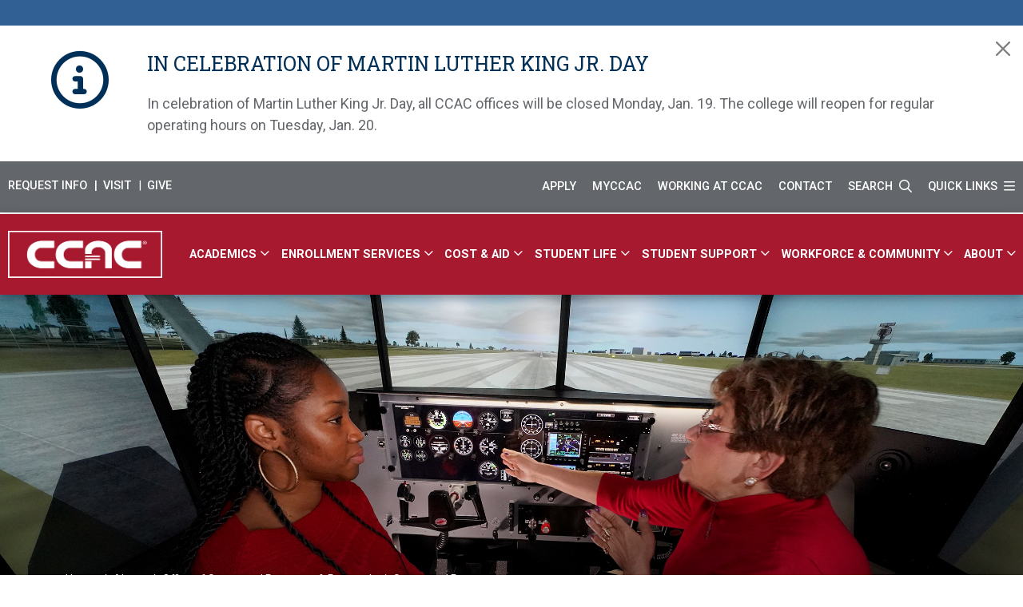

--- FILE ---
content_type: text/html; charset=UTF-8
request_url: https://www.ccac.edu/about/ospr/sponsored-programs.php
body_size: 15124
content:
<!DOCTYPE HTML><html lang="en">
   <head>
      <meta charset="UTF-8">
      <meta http-equiv="x-ua-compatible" content="ie=edge">
      <title>Sponsored Programs</title>
      <link rel="canonical" href="https://www.ccac.edu/about/ospr/sponsored-programs.php">
      <meta name="viewport" content="width=device-width, initial-scale=1, shrink-to-fit=no">
      <meta name="Description" content="The Office of Sponsored Programs &amp; Sponsored Research (OSPR) provides funding for specific programs of study.">
      <meta name="Keywords" content="Sponsored Programs, Grant Funded Programs ">
      <!-- OU Search Ignore Start Here -->
<!-- Fav & App Icons -->
<link rel="apple-touch-icon" sizes="180x180" href="/_resources/favicons/apple-touch-icon.png">
<link rel="icon" type="image/png" sizes="32x32" href="/_resources/favicons/favicon-32x32.png">
<link rel="icon" type="image/png" sizes="16x16" href="/_resources/favicons/favicon-16x16.png">
<link rel="manifest" href="/_resources/favicons/manifest.json">

<!-- Bootstrap CSS -->
<link href="https://cdn.jsdelivr.net/npm/bootstrap@5.1.1/dist/css/bootstrap.min.css" rel="stylesheet" integrity="sha384-F3w7mX95PdgyTmZZMECAngseQB83DfGTowi0iMjiWaeVhAn4FJkqJByhZMI3AhiU" crossorigin="anonymous">

<!-- College CSS -->
<link rel="stylesheet" href="/_resources/css/styles.css?v=37"><!--Main Styles-->
<link rel="stylesheet" href="/_resources/css/totopstyle.css"><!--Back to Top Styles-->
<link rel="preconnect" href="https://fonts.googleapis.com">
<link rel="preconnect" href="https://fonts.gstatic.com" crossorigin>
<link href="https://fonts.googleapis.com/css2?family=Roboto+Slab:wght@300;400&family=Roboto:wght@300;400;500;700;900&display=swap" rel="stylesheet"><!--Fonts-->

<!--Icons-->
<link href="/_resources/fonts/font-awesome-6_4_2/css/fontawesome.min.css" rel="stylesheet">
<link href="/_resources/fonts/font-awesome-6_4_2/css/brands.min.css" rel="stylesheet">
<link href="/_resources/fonts/font-awesome-6_4_2/css/regular.min.css" rel="stylesheet">
<link href="/_resources/fonts/font-awesome-6_4_2/css/solid.min.css" rel="stylesheet">

<link rel="stylesheet" href="/_resources/css/slick.css"/><!--Sliders/Carousels-->
<link rel="stylesheet" href="/_resources/css/slick-theme.css"/><!--Sliders/Carousels-->
<link rel="stylesheet" href="/_resources/css/slick-lightbox.css">
<link rel="stylesheet" href="/_resources/css/oustyles.css?v=621" />
<link rel="stylesheet" href="/_resources/css/pagination.css?v=3" />
<link rel="stylesheet" href="/_resources/css/art-gallery.css?v=6" /><!-- OU Search Ignore End Here --><!-- OU Search Ignore Start Here -->

<!-- Global Site Tag (gtag.js) - Google Analytics - CCAC -->
<script async src="https://www.googletagmanager.com/gtag/js?id=G-EFDBCD7XYH"></script>
<script>
  window.dataLayer = window.dataLayer || [];
  function gtag(){dataLayer.push(arguments);}
  gtag('js', new Date());

  gtag('config', 'G-EFDBCD7XYH');
</script>

<!-- Google Tag Manager - CCAC -->
<script>(function(w,d,s,l,i){w[l]=w[l]||[];w[l].push({'gtm.start':
new Date().getTime(),event:'gtm.js'});var f=d.getElementsByTagName(s)[0],
j=d.createElement(s),dl=l!='dataLayer'?'&l='+l:'';j.async=true;j.src=
'https://www.googletagmanager.com/gtm.js?id='+i+dl;f.parentNode.insertBefore(j,f);
})(window,document,'script','dataLayer','GTM-M3S2PS6');</script>
<!-- End Google Tag Manager -->

<!-- Google Tag Manager -->
<script>(function(w,d,s,l,i){w[l]=w[l]||[];w[l].push({'gtm.start':
new Date().getTime(),event:'gtm.js'});var f=d.getElementsByTagName(s)[0],
j=d.createElement(s),dl=l!='dataLayer'?'&l='+l:'';j.async=true;j.src=
'https://www.googletagmanager.com/gtm.js?id='+i+dl;f.parentNode.insertBefore(j,f);
})(window,document,'script','dataLayer','GTM-KF6L94G');</script>
<!-- End Google Tag Manager -->

 <!-- Global site tag - FreshSales CRM -->
<script src='//fw-cdn.com/11488407/4152372.js' chat='false'>
</script>
<!-- End FreshSales CRM --><!-- OU Search Ignore End Here -->
      <meta property="og:title" content="Sponsored Programs">
      <meta property="og:url" content="https://www.ccac.edu/about/ospr/sponsored-programs.php">
      <meta property="og:description" content="The Office of Sponsored Programs &amp; Sponsored Research (OSPR) provides funding for specific programs of study.">
      <meta property="og:type" content="website">
      <meta property="og:image" content="/_resources/images/banner-social-student-and-teacher-on-flight-simulator.jpg">
      <meta property="og:image:width" content="1200">
      <meta property="og:image:height" content="630">
      <meta name="twitter:card" content="summary_large_image">
      <meta name="twitter:url" content="https://www.ccac.edu/about/ospr/sponsored-programs.php">
      <meta name="twitter:title" content="Sponsored Programs">
      <meta name="twitter:description" content="The Office of Sponsored Programs &amp; Sponsored Research (OSPR) provides funding for specific programs of study.">
   </head>
   <body><!-- OU Search Ignore Start Here -->

<!-- Google Tag Manager (noscript) - CCAC -->
<noscript><iframe src="https://www.googletagmanager.com/ns.html?id=GTM-M3S2PS6"
height="0" width="0" style="display:none;visibility:hidden"></iframe></noscript>
<!-- End Google Tag Manager (noscript) -->

<!-- Google Tag Manager (noscript) -->
<noscript>
	<iframe src="https://www.googletagmanager.com/ns.html?id=GTM-KF6L94G" height="0" width="0"
		style="display:none;visibility:hidden"></iframe>
</noscript>
<!-- End Google Tag Manager (noscript) -->

<!-- Meta Pixel Code -->
<script>
	!function (f, b, e, v, n, t, s) {
		if (f.fbq) return; n = f.fbq = function () {
			n.callMethod ?
			n.callMethod.apply(n, arguments) : n.queue.push(arguments)
		};
		if (!f._fbq) f._fbq = n; n.push = n; n.loaded = !0; n.version = '2.0';
		n.queue = []; t = b.createElement(e); t.async = !0;
		t.src = v; s = b.getElementsByTagName(e)[0];
		s.parentNode.insertBefore(t, s)
	}(window, document, 'script',
		'https://connect.facebook.net/en_US/fbevents.js');
	fbq('init', '402132701153013');
	fbq('track', 'PageView');
</script>
<noscript><img height="1" width="1" style="display:none"
		src="https://www.facebook.com/tr?id=402132701153013&ev=PageView&noscript=1" /></noscript>
<!-- End Meta Pixel Code -->

<!-- TikTok Pixel Code -->
<script>
	!function (w, d, t) {
		w.TiktokAnalyticsObject = t; var ttq = w[t] = w[t] || []; ttq.methods = ["page", "track", "identify", "instances", "debug", "on", "off", "once", "ready", "alias", "group", "enableCookie", "disableCookie"], ttq.setAndDefer = function (t, e) { t[e] = function () { t.push([e].concat(Array.prototype.slice.call(arguments, 0))) } }; for (var i = 0; i < ttq.methods.length; i++)ttq.setAndDefer(ttq, ttq.methods[i]); ttq.instance = function (t) {
			for (var e = ttq._i[t] || [], n = 0; n < ttq.methods.length; n++
			)ttq.setAndDefer(e, ttq.methods[n]); return e
		}, ttq.load = function (e, n) { var i = "https://analytics.tiktok.com/i18n/pixel/events.js"; ttq._i = ttq._i || {}, ttq._i[e] = [], ttq._i[e]._u = i, ttq._t = ttq._t || {}, ttq._t[e] = +new Date, ttq._o = ttq._o || {}, ttq._o[e] = n || {}; n = document.createElement("script"); n.type = "text/javascript", n.async = !0, n.src = i + "?sdkid=" + e + "&lib=" + t; e = document.getElementsByTagName("script")[0]; e.parentNode.insertBefore(n, e) };

		ttq.load('CAPKE2BC77U06OBTP8CG');
		ttq.page();
	}(window, document, 'ttq');
</script>
<!-- End TikTok Pixel Code -->

<!-- Snap Pixel Code -->
<script type='text/javascript'>
	(function (e, t, n) {
		if (e.snaptr) return; var a = e.snaptr = function () { a.handleRequest ? a.handleRequest.apply(a, arguments) : a.queue.push(arguments) };
		a.queue = []; var s = 'script'; r = t.createElement(s); r.async = !0;
		r.src = n; var u = t.getElementsByTagName(s)[0];
		u.parentNode.insertBefore(r, u);
	})(window, document,
		'https://sc-static.net/scevent.min.js');

	snaptr('init', 'e9eb5f2e-d9a7-49c7-84d1-b9a8f049ea72', {
		'user_email': '__INSERT_USER_EMAIL__'
	});

	snaptr('track', 'PAGE_VIEW');

</script>
<!-- End Snap Pixel Code -->
<!-- OU Search Ignore End Here --><!-- OU Search Ignore Start Here --><a class="visually-hidden visually-hidden-focusable" href="#main-content">Skip to main content</a><a class="visually-hidden visually-hidden-focusable" href="#footer">Skip to footer content</a><header><!-- OU Search Ignore Start Here --><div id="rave-alert" class="d-none ou-rave-alert alert alert-info alert-dismissible fade show" role="alert" data-timestamp="1768223998"><div class="d-flex flex-column flex-md-row"><div class="alert-icon"><i class="fa-regular fa-circle-info"></i></div><div><h4 class="alert-heading">In Celebration of Martin Luther King Jr. Day</h4><p class="alert-caption">In celebration of Martin Luther King Jr. Day, all CCAC offices will be closed Monday, Jan. 19. The college will reopen for regular operating hours on Tuesday, Jan. 20.</p><button type="button" class="btn-close" data-bs-dismiss="alert" aria-label="Close"></button></div></div></div><!-- OU Search Ignore End Here -->
   <div class="modal fade" id="site-search" tabindex="-1" role="dialog" aria-labelledby="search-modal" aria-hidden="true">
      <div class="modal-dialog" role="document">
         <div class="modal-content">
            <div class="modal-body">
               <div class="container">
                  <div class="row">
                     <div class="col-12"><button type="button" class="btn closeSearch" data-bs-dismiss="modal"><span class="fa-regular fa-times"></span> Close</button></div>
                  </div>
                  <div class="row">
                     <div class="col-12">
                        <form method="get" action="/search/" class="row align-items-center justify-content-center m-0"><label for="search" id="search-modal" class="visually-hidden">Search</label><input name="query" placeholder="What are you looking for?" class="form-text" type="text" id="search"><button class="form-submit" type="submit"><span class="fa-regular fa-search"></span><span class="visually-hidden">Search</span></button></form>
                     </div>
                  </div>
                  <div class="row">
                     <div class="col-12"><span class="d-none d-lg-flex flex-wrap justify-content-between"><a class="btn btn-red" href="/academics/programs/nursing-and-allied-health/index.php">Nursing</a><a class="btn btn-red" href="/academics/academic-advising.php">Advising</a><a class="btn btn-red" href="/academics/registration/transcripts-and-degree-verification.php">Transcripts</a><a class="btn btn-red" href="/academics/academic-calendar.php">Academic Calendar</a><a class="btn btn-red" href="/campus-life/bookstore.php">Bookstore</a><a class="btn btn-red" href="/admissions/placement-testing.php">Placement Testing</a><a class="btn btn-red" href="/cost-and-aid/financial-aid/index.php">Financial Aid</a></span></div>
                  </div>
               </div>
            </div>
         </div>
      </div>
   </div>
   <div class="container-fluid mobile-header">
      <div class="row g-0">
         <div class="col-12">
            <nav class="task-nav">
               <ul class="nav justify-content-center">
                  <li>
                     <li class="nav-item"><a class="nav-link" href="/what-type-of-student-are-you/index.php">Apply</a></li>
                  </li>
                  <li>
                     <li class="nav-item"><a class="nav-link" href="https://my.ccac.edu">MyCCAC</a></li>
                  </li>
                  <li>
                     <li class="nav-item"><a class="nav-link" href="/about/working-at-ccac.php">Working at CCAC</a></li>
                  </li>
                  <li>
                     <li class="nav-item"><a class="nav-link" href="/about/contact-us.php">Contact</a></li>
                  </li>
               </ul>
            </nav>
         </div>
      </div>
      <div class="row g-0">
         <div class="col-12">
            <div class="mobile-logo"><a href="https://www.ccac.edu"><img src="/_resources/images/ccac-logo.png" alt="Community College of Allegheny County Logo"></a></div><button type="button" aria-controls="search" class="search-toggle" data-bs-toggle="modal" data-bs-target="#site-search" tabindex="0"><span class="fa-regular fa-search"></span><span class="visually-hidden">Search</span></button><button type="button" data-bs-toggle="modal" data-bs-target="#site-navigation" class="menu-toggle" aria-label="Menu"><span class="fa-regular fa-bars"></span><span class="visually-hidden">Menu</span></button></div>
      </div>
   </div>
   <div class="modal fade site-navigation" id="site-navigation" tabindex="-1">
      <div class="modal-dialog" role="document">
         <div class="modal-content">
            <div class="modal-body">
               <h2 class="d-xl-none">Menu</h2><button type="button" class="btn menu-close d-xl-none" data-bs-dismiss="modal" aria-label="Close Menu"><span class="fa-regular fa-times"></span><span class="visually-hidden">Close Menu</span></button><nav class="main-navigation" aria-label="Primary navigation">
                  <div class="top-row">
                     <div class="container-fluid">
                        <div class="row g-0">
                           <div class="col-5">
                              <nav class="task-nav d-none d-xl-block">
                                 <ul class="nav">
                                    <li>
                                       <li class="nav-item"><a class="nav-link" href="https://discover.ccac.edu/RecruitNewWFE/Account/Create?f=b3a6ad97-006d-4017-8bd5-2c0ba5450202&amp;o=be464a5c-88a6-4fc2-b969-16d1b3f287d3&amp;isinquiry=true">Request Info</a></li>
                                    </li>
                                    <li>
                                       <li class="nav-item"><a class="nav-link" href="https://discover.ccac.edu/RecruitNewWFE/Events/List?ID=10" target="_blank" rel="noopener">Visit</a></li>
                                    </li>
                                    <li>
                                       <li class="nav-item"><a class="nav-link" href="/about/ccac-educational-foundation/index.php" target="_blank" rel="noopener">Give</a></li>
                                    </li>
                                 </ul>
                              </nav>
                           </div>
                           <div class="col-7">
                              <nav class="aux d-none d-xl-block">
                                 <ul class="nav justify-content-lg-end">
                                    <li class="nav-item"><a class="nav-link" href="/what-type-of-student-are-you/index.php">Apply</a></li>
                                    <li class="nav-item"><a class="nav-link" href="https://my.ccac.edu">MyCCAC</a></li>
                                    <li class="nav-item"><a class="nav-link" href="/about/working-at-ccac.php">Working at CCAC</a></li>
                                    <li class="nav-item"><a class="nav-link" href="/about/contact-us.php">Contact</a></li>
                                    <li><button id="nav-search-button" type="button" aria-controls="search" class="search-toggle" data-bs-toggle="modal" data-bs-target="#site-search" tabindex="0">Search <span class="fa-regular fa-search"></span></button></li>
                                    <li><button type="button" aria-controls="quicklinks" class="quicklinks">Quick Links <span class="fa-regular fa-bars"></span></button></li>
                                    <li><button type="button" class="quicklinks quicklinks-close">Quick Links <span class="fa-regular fa-xmark"></span></button></li>
                                 </ul>
                              </nav>
                           </div>
                        </div>
                     </div>
                  </div>
                  <div class="bottom-row">
                     <div class="container-fluid">
                        <div class="row g-0 align-items-center" tabindex="-1">
                           <div class="col-xl-2">
                              <div class="logo d-none d-xl-block"><a href="https://www.ccac.edu"><img src="/_resources/images/ccac-logo.png" alt="Community College of Allegheny County Logo"></a></div>
                           </div>
                           <div class="col-xl-10">
                              <ul class="nav justify-content-xl-end">
                                 <li class="nav-item dropdown"><a href="#" class="nav-link dropdown-toggle" id="Academics" aria-label="Academics" data-bs-toggle="dropdown" aria-expanded="false"><span class="nav-link-text">Academics
                                          						 
                                          						<span class="fa-regular fa-angle-down"></span></span></a><ul class="dropdown-menu mega" aria-labelledby="Academics">
                                       <li class="container">
                                          <div class="row">
                                             <div class="col-md-5 col-xl-5 offset-xl-2 divider-line">
                                                <h2 class="menu-heading">
                                                   <td data-name="heading-link" data-type="heading-link"><a href="/academics/index.php">Academics <span class="fa-regular fa-angle-right"></span></a></td>
                                                </h2>
                                                <ul class="list-unstyled three-column ">
                                                   <li class="nav-item"><a href="/academics/8-week-focus-pathways.php">8-Week FOCUS Pathways</a></li>
                                                   <li class="nav-item"><a href="/academics/academic-advising.php">Academic Advising</a></li>
                                                   <li class="nav-item"><a href="/admissions/transfer-services/index.php">Transfer to a Four Year School Services</a></li>
                                                   <li class="nav-item"><a href="/academics/academic-affairs.php">Academic Affairs</a></li>
                                                   <li class="nav-item"><a href="/academics/academic-calendar.php">Academic Calendar</a></li>
                                                   <li class="nav-item"><a href="/academics/act-48-academy.php">Act 48 Academy</a></li>
                                                   <li class="nav-item"><a href="/academics/apprentice-programs.php">Apprentice Programs</a></li>
                                                   <li class="nav-item"><a href="/academics/center-for-education-innovation-and-training.php">Center For Education, Innovation &amp; Training</a></li>
                                                   <li class="nav-item"><a href="/academics/course-offerings-options.php">Course Offering Options</a></li>
                                                   <li class="nav-item"><a href="/academics/ccac-hbcu-transfer-initiative.php">HBCU Transfer Initiative</a></li>
                                                   <li class="nav-item"><a href="https://catalog.ccac.edu/" target="_blank" rel="noopener">Online Catalog</a></li>
                                                   <li class="nav-item"><a href="/academics/partnerships/index.php">Partnerships</a></li>
                                                   <li class="nav-item"><a href="/academics/pittsburgh-technical-college.php">Pittsburgh Technical College</a></li>
                                                   <li class="nav-item"><a href="/academics/registration/index.php">Registration</a></li>
                                                   <li class="nav-item"><a href="/academics/virtual-campus/index.php">Virtual Campus</a></li>
                                                   <li class="nav-item"><a href="/academics/work-based-learning.php">Work-Based Learning</a></li>
                                                </ul>
                                             </div>
                                             <div class="col-md-7 col-xl-5">
                                                <h3 class="menu-heading">
                                                   <td data-name="heading-link" data-type="heading-link"><a href="/academics/programs/index.php">Program Pathways <span class="fa-regular fa-angle-right"></span></a></td>
                                                </h3>
                                                <ul class="list-unstyled three-column arrow-list">
                                                   <li class="nav-item"><a href="/academics/programs/arts-and-humanities/index.php">Arts &amp; Humanities</a></li>
                                                   <li class="nav-item"><a href="/academics/programs/business-and-accounting/index.php">Business &amp; Accounting</a></li>
                                                   <li class="nav-item"><a href="/academics/programs/computer-information-technology.php">Computer Information Technology</a></li>
                                                   <li class="nav-item"><a href="/academics/programs/culinary-arts-hospitality-and-tourism/index.php">Culinary Arts, Hospitality &amp; Tourism</a></li>
                                                   <li class="nav-item"><a href="/academics/programs/general-studies-and-liberal-arts.php">General Studies &amp; Liberal Arts</a></li>
                                                   <li class="nav-item"><a href="/academics/programs/industrial-technology-trades-and-transportation/index.php">Industrial Technology, Trades &amp; Transportation</a></li>
                                                   <li class="nav-item"><a href="/academics/programs/nursing-and-allied-health/index.php">Nursing &amp; Allied Health</a></li>
                                                   <li class="nav-item"><a href="/academics/programs/science-and-mathematics/index.php">Science &amp; Mathematics</a></li>
                                                   <li class="nav-item"><a href="/academics/programs/social-and-behavioral-sciences/index.php">Social Sciences &amp; Education</a></li>
                                                   <li class="nav-item"><a href="/academics/programs/undecided.php">Undecided</a></li>
                                                </ul>
                                             </div>
                                          </div>
                                       </li>
                                    </ul>
                                 </li>
                                 <li class="nav-item dropdown"><a href="#" class="nav-link dropdown-toggle" id="Enrollment Services" aria-label="Enrollment Services" data-bs-toggle="dropdown" aria-expanded="false"><span class="nav-link-text">Enrollment Services
                                          						 
                                          						<span class="fa-regular fa-angle-down"></span></span></a><ul class="dropdown-menu mega" aria-labelledby="Enrollment Services">
                                       <li class="container">
                                          <div class="row">
                                             <div class="col-md-5 col-xl-5 offset-xl-2 divider-line">
                                                <h2 class="menu-heading">
                                                   <td data-name="heading-link" data-type="heading-link"><a href="/admissions/index.php">Enrollment Services <span class="fa-regular fa-angle-right"></span></a></td>
                                                </h2>
                                                <ul class="list-unstyled three-column ">
                                                   <li class="nav-item"><a href="/admissions/enrollment-services.php">Admissions</a></li>
                                                   <li class="nav-item"><a href="/what-type-of-student-are-you/index.php">Apply</a></li>
                                                   <li class="nav-item"><a href="/cost-and-aid/financial-aid/index.php">Financial Aid</a></li>
                                                   <li class="nav-item"><a href="/admissions/placement-testing.php">Placement Testing</a></li>
                                                   <li class="nav-item"><a href="/academics/registration/index.php">Registration</a></li>
                                                   <li class="nav-item"><a href="/academics/academic-advising.php">Academic Advising</a></li>
                                                   <li class="nav-item"><a href="/admissions/transfer-services/index.php">Transfer to a Four Year School Services</a></li>
                                                   <li class="nav-item"><a href="/admissions/orientation.php">Wild Cat Welcome Week</a></li>
                                                   <li class="nav-item"><a href="/what-type-of-student-are-you/dual-enrollment.php">High School Dual Enrollment</a></li>
                                                   <li class="nav-item"><a href="/admissions/early-college-program.php">BNY Early College Program</a></li>
                                                   <li class="nav-item"><a href="/admissions/fast-track.php">College Credit FastTrack</a></li>
                                                   <li class="nav-item"><a href="/admissions/ged-information.php">GED Information</a></li>
                                                   <li class="nav-item"><a href="/admissions/transfer-from-secondary-ctc.php">Transfer from Secondary CTC</a></li>
                                                </ul>
                                             </div>
                                             <div class="col-md-7 col-xl-5">
                                                <h3 class="menu-heading">
                                                   <td data-name="heading-link" data-type="heading-link"><a href="/what-type-of-student-are-you/index.php">What Type of Student Are You? <span class="fa-regular fa-angle-right"></span></a></td>
                                                </h3>
                                                <ul class="list-unstyled three-column arrow-list">
                                                   <li class="nav-item"><a href="/what-type-of-student-are-you/allegheny-county-employee.php">Allegheny County Employee</a></li>
                                                   <li class="nav-item"><a href="https://selfservice.ccac.edu/student/planning?hideProxyDialog=false" target="_blank" rel="noopener">Current CCAC Student</a></li>
                                                   <li class="nav-item"><a href="/what-type-of-student-are-you/dual-enrollment.php">High School Dual Enrollment Student</a></li>
                                                   <li class="nav-item"><a href="/what-type-of-student-are-you/homeschool.php">Homeschool Student</a></li>
                                                   <li class="nav-item"><a href="/what-type-of-student-are-you/international-student.php">International Student</a></li>
                                                   <li class="nav-item"><a href="/what-type-of-student-are-you/veteran-students.php">Military &amp; Veteran Student</a></li>
                                                   <li class="nav-item"><a href="/what-type-of-student-are-you/new-student.php">New Student</a></li>
                                                   <li class="nav-item"><a href="/what-type-of-student-are-you/returning-ccac-student.php">Returning Student</a></li>
                                                   <li class="nav-item"><a href="/what-type-of-student-are-you/transfer-to-ccac.php">Transfer to CCAC Student</a></li>
                                                   <li class="nav-item"><a href="/what-type-of-student-are-you/visiting-students.php">Visiting Student</a></li>
                                                </ul>
                                             </div>
                                          </div>
                                       </li>
                                    </ul>
                                 </li>
                                 <li class="nav-item dropdown"><a href="#" class="nav-link dropdown-toggle" id="Cost &amp; Aid" aria-label="Cost &amp; Aid" data-bs-toggle="dropdown" aria-expanded="false"><span class="nav-link-text">Cost &amp; Aid
                                          						 
                                          						<span class="fa-regular fa-angle-down"></span></span></a><ul class="dropdown-menu mega" aria-labelledby="Cost &amp; Aid">
                                       <li class="container">
                                          <div class="row">
                                             <div class="col-12 col-xl-8 offset-xl-2">
                                                <h2 class="menu-heading">
                                                   <td data-name="heading-link" data-type="heading-link"><a href="/cost-and-aid/index.php">Cost &amp; Aid <span class="fa-regular fa-angle-right"></span></a></td>
                                                </h2>
                                                <ul class="list-unstyled three-column ">
                                                   <li class="nav-item"><a href="/cost-and-aid/estimating-your-cost.php">Estimating Your Cost</a></li>
                                                   <li class="nav-item"><a href="/cost-and-aid/financial-aid/index.php">Financial Aid</a></li>
                                                   <li class="nav-item"><a href="/cost-and-aid/parenting-scholars-program.php">Parenting Scholars Program</a></li>
                                                   <li class="nav-item"><a href="/cost-and-aid/pittsburgh-promise.php">Pittsburgh Promise</a></li>
                                                   <li class="nav-item"><a href="/cost-and-aid/financial-aid/scholarships.php">Scholarships</a></li>
                                                   <li class="nav-item"><a href="/cost-and-aid/tuition-and-cost.php">Tuition &amp; Cost</a></li>
                                                </ul>
                                             </div>
                                          </div>
                                       </li>
                                    </ul>
                                 </li>
                                 <li class="nav-item dropdown"><a href="#" class="nav-link dropdown-toggle" id="Student Life" aria-label="Student Life" data-bs-toggle="dropdown" aria-expanded="false"><span class="nav-link-text">Student Life
                                          						 
                                          						<span class="fa-regular fa-angle-down"></span></span></a><ul class="dropdown-menu mega" aria-labelledby="Student Life">
                                       <li class="container">
                                          <div class="row">
                                             <div class="col-md-12 col-xl-10 offset-xl-2">
                                                <h2 class="menu-heading">
                                                   <td data-name="heading-link" data-type="heading-link"><a href="/campus-life/index.php">Student Life <span class="fa-regular fa-angle-right"></span></a></td>
                                                </h2>
                                                <ul class="list-unstyled three-column ">
                                                   <li class="nav-item"><a href="/campus-life/athletics.php">Athletics</a></li>
                                                   <li class="nav-item"><a href="/campus-life/bookstore.php">Bookstore</a></li>
                                                   <li class="nav-item"><a href="/campus-life/campus-cupboards-and-closets.php">Campus Cupboard &amp; Closet</a></li>
                                                   <li class="nav-item"><a href="/campus-life/campus-highlights.php">Campus Highlights</a></li>
                                                   <li class="nav-item"><a href="/campus-life/clubs-and-organizations.php">Clubs &amp; Organizations</a></li>
                                                   <li class="nav-item"><a href="/campus-life/dining.php">Dining</a></li>
                                                   <li class="nav-item"><a href="/campus-life/esports.php">eSports</a></li>
                                                   <li class="nav-item"><a href="/campus-life/fitness-centers.php">Fitness Centers</a></li>
                                                   <li class="nav-item"><a href="/campus-life/honors-program.php">Honors Program</a></li>
                                                   <li class="nav-item"><a href="/campus-life/maps-and-directions.php">Maps &amp; Directions</a></li>
                                                   <li class="nav-item"><a href="/campus-life/safety-and-security.php">Safety &amp; Security</a></li>
                                                   <li class="nav-item"><a href="/campus-life/student-id-and-parking-permits.php">Student ID &amp; Parking Permits</a></li>
                                                   <li class="nav-item"><a href="/campus-life/student-life.php">Student Life</a></li>
                                                </ul>
                                             </div>
                                          </div>
                                       </li>
                                    </ul>
                                 </li>
                                 <li class="nav-item dropdown"><a href="#" class="nav-link dropdown-toggle" id="Student Support" aria-label="Student Support" data-bs-toggle="dropdown" aria-expanded="false"><span class="nav-link-text">Student Support
                                          						 
                                          						<span class="fa-regular fa-angle-down"></span></span></a><ul class="dropdown-menu mega" aria-labelledby="Student Support">
                                       <li class="container">
                                          <div class="row">
                                             <div class="col-md-12 col-xl-10 offset-xl-2">
                                                <h2 class="menu-heading">
                                                   <td data-name="heading-link" data-type="heading-link"><a href="/student-support/index.php">Student Support <span class="fa-regular fa-angle-right"></span></a></td>
                                                </h2>
                                                <ul class="list-unstyled three-column ">
                                                   <li class="nav-item"><a href="/student-support/deans-of-students.php">Deans of Students</a></li>
                                                   <li class="nav-item"><a href="/student-support/disability-services.php">Disability Services</a></li>
                                                   <li class="nav-item"><a href="/student-support/resource-navigators.php">Resource Navigators</a></li>
                                                   <li class="nav-item"><a href="/student-support/tutoring/index.php">Tutoring</a></li>
                                                   <li class="nav-item"><a href="/student-support/counseling-services.php">Counseling Services</a></li>
                                                   <li class="nav-item"><a href="/student-support/career-services/index.php">Career Services &amp; Job Readiness</a></li>
                                                   <li class="nav-item"><a href="https://libguides.ccac.edu/home" target="_blank" rel="noopener">Library Services</a></li>
                                                   <li class="nav-item"><a href="/student-support/information-technology-services.php">Information Technology Services</a></li>
                                                   <li class="nav-item"><a href="/student-support/military-and-veteran-services.php">Military &amp; Veteran Services</a></li>
                                                   <li class="nav-item"><a href="/student-support/act-101.php">Act 101</a></li>
                                                   <li class="nav-item"><a href="/student-support/keys-program.php">KEYS Program</a></li>
                                                   <li class="nav-item"><a href="/student-support/student-success-coaches.php">Student Success Coaches</a></li>
                                                   <li class="nav-item"><a href="/student-support/career-and-tech-education-services.php">Career Tech Education Services</a></li>
                                                   <li class="nav-item"><a href="/student-support/navigate.php">Navigate360</a></li>
                                                   <li class="nav-item"><a href="/student-support/child-care-resources.php">Child Care Resources</a></li>
                                                   <li class="nav-item"><a href="/student-support/ccac-roadmap.php">CCAC Roadmap</a></li>
                                                   <li class="nav-item"><a href="/about/civic-engagement/index.php">Civic Engagement</a></li>
                                                </ul>
                                             </div>
                                          </div>
                                       </li>
                                    </ul>
                                 </li>
                                 <li class="nav-item dropdown"><a href="#" class="nav-link dropdown-toggle" id="Workforce &amp; Community" aria-label="Workforce &amp; Community" data-bs-toggle="dropdown" aria-expanded="false"><span class="nav-link-text">Workforce &amp; Community
                                          						 
                                          						<span class="fa-regular fa-angle-down"></span></span></a><ul class="dropdown-menu mega" aria-labelledby="Workforce &amp; Community">
                                       <li class="container">
                                          <div class="row">
                                             <div class="col-md-12 col-xl-10 offset-xl-2">
                                                <h2 class="menu-heading">
                                                   <td data-name="heading-link" data-type="heading-link"><a href="/workforce-and-community/index.php">Workforce &amp; Community <span class="fa-regular fa-angle-right"></span></a></td>
                                                </h2>
                                                <ul class="list-unstyled three-column ">
                                                   <li class="nav-item"><a href="/academics/center-for-education-innovation-and-training.php">Center For Education, Innovation &amp; Training</a></li>
                                                   <li class="nav-item"><a href="/workforce-and-community/community-education/index.php">Community Education</a></li>
                                                   <li class="nav-item"><a href="/workforce-and-community/community-impact-fellowship-program.php">Community Impact Fellowship Program</a></li>
                                                   <li class="nav-item"><a href="/workforce-and-community/community-training-and-development/index.php">Community Training &amp; Development</a></li>
                                                   <li class="nav-item"><a href="/workforce-and-community/professional-development-and-continuing-education/index.php">Professional Development &amp; Continuing Education</a></li>
                                                   <li class="nav-item"><a href="/workforce-and-community/public-safety-institute/index.php">Public Safety Institute</a></li>
                                                   <li class="nav-item"><a href="/workforce-and-community/community-training-and-development/vocational-education-training-for-people-who-need-learning-support.php">Vocational Education</a></li>
                                                   <li class="nav-item"><a href="/workforce-and-community/workforce-development/index.php">Workforce Development</a></li>
                                                </ul>
                                             </div>
                                          </div>
                                       </li>
                                    </ul>
                                 </li>
                                 <li class="nav-item dropdown"><a href="#" class="nav-link dropdown-toggle" id="About" aria-label="About" data-bs-toggle="dropdown" aria-expanded="false"><span class="nav-link-text">About
                                          						 
                                          						<span class="fa-regular fa-angle-down"></span></span></a><ul class="dropdown-menu mega" aria-labelledby="About">
                                       <li class="container">
                                          <div class="row">
                                             <div class="col-md-12 col-xl-10 offset-xl-2">
                                                <h2 class="menu-heading">
                                                   <td data-name="heading-link" data-type="heading-link"><a href="/about/index.php">About <span class="fa-regular fa-angle-right"></span></a></td>
                                                </h2>
                                                <ul class="list-unstyled three-column ">
                                                   <li class="nav-item"><a href="/about/achieving-the-dream.php">Achieving the Dream</a></li>
                                                   <li class="nav-item"><a href="/about/assessment-and-institutional-effectiveness.php">Assessment &amp; Institutional Effectiveness</a></li>
                                                   <li class="nav-item"><a href="/about/office-of-the-president/board-of-trustees.php">Board of Trustees</a></li>
                                                   <li class="nav-item"><a href="/about/ccac-educational-foundation/index.php">CCAC Educational Foundation</a></li>
                                                   <li class="nav-item"><a href="/ccac-events/index.php">CCAC Events</a></li>
                                                   <li class="nav-item"><a href="/about/ccac-facilities.php">CCAC Facilities</a></li>
                                                   <li class="nav-item"><a href="/newsroom-and-marketing/ccac-newsroom/index.php">CCAC Newsroom</a></li>
                                                   <li class="nav-item"><a href="/about/ccac-60th-anniversary.php">CCAC's 60th Anniversary</a></li>
                                                   <li class="nav-item"><a href="/about/cares-act-reports.php">Cares Act Reports</a></li>
                                                   <li class="nav-item"><a href="/about/civic-engagement/index.php">Civic Engagement</a></li>
                                                   <li class="nav-item"><a href="/about/college-accessibility.php">College Accessibility</a></li>
                                                   <li class="nav-item"><a href="/about/forms.php">College Forms</a></li>
                                                   <li class="nav-item"><a href="/about/policies.php">College Policies</a></li>
                                                   <li class="nav-item"><a href="/about/contact-us.php">Contact CCAC</a></li>
                                                   <li class="nav-item"><a href="/about/procurement.php">Doing Business with CCAC</a></li>
                                                   <li class="nav-item"><a href="/about/hidden-gems/index.php">Hidden Gems</a></li>
                                                   <li class="nav-item"><a href="/about/compliance/index.php">Institutional Compliance</a></li>
                                                   <li class="nav-item"><a href="/newsroom-and-marketing/index.php">Marketing &amp; Public Relations</a></li>
                                                   <li class="nav-item"><a href="/about/middle-states-accreditation-self-study.php">Middle States Accreditation Self-Study</a></li>
                                                   <li class="nav-item"><a href="/about/meet-the-faculty/index.php">Meet the Faculty</a></li>
                                                   <li class="nav-item"><a href="/about/office-of-the-president/index.php">Office of the President</a></li>
                                                   <li class="nav-item"><a href="/about/ospr/index.php">Office of Sponsored Programs &amp; Research</a></li>
                                                   <li class="nav-item"><a href="/about/student-achievement.php">Student Achievement</a></li>
                                                   <li class="nav-item"><a href="/about/working-at-ccac.php">Working at CCAC</a></li>
                                                   <li class="nav-item"><a href="/about/years-of-service.php">Years of Service</a></li>
                                                </ul>
                                             </div>
                                          </div>
                                       </li>
                                    </ul>
                                 </li>
                              </ul>
                           </div>
                        </div>
                     </div>
                  </div>
                  <div role="navigation" class="d-block d-xl-none mobile-quicklinks">
                     <div class="p-4">
                        <div class="row">
                           <div class="col-12">
                              <ul class="nav d-block">
                                 <li class="nav-item"><a class="nav-link" href="https://discover.ccac.edu/RecruitNewWFE/Account/Create?f=b3a6ad97-006d-4017-8bd5-2c0ba5450202&amp;o=be464a5c-88a6-4fc2-b969-16d1b3f287d3&amp;isinquiry=true">Request Info</a></li>
                                 <li class="nav-item"><a class="nav-link" href="https://discover.ccac.edu/RecruitNewWFE/Events/List?ID=10" target="_blank" rel="noopener">Visit</a></li>
                                 <li class="nav-item"><a class="nav-link" href="https://connect.clickandpledge.com/w/Form/d8455306-3b43-4c18-8d1c-e243995c1364" target="_blank" rel="noopener">Give</a></li>
                              </ul>
                           </div>
                        </div>
                     </div>
                     <div class="bg-blue">
                        <div class="p-4">
                           <h2>Quick Links</h2>
                           <nav class="auxnav">
                              <ul class="nav">
                                 <li class="nav-item"><a href="/academics/academic-advising.php" class="nav-link"><span class="fa-regular fa-comments"></span>Academic Advising</a></li>
                                 <li class="nav-item"><a href="/academics/academic-calendar.php" class="nav-link"><span class="fa-regular fa-calendar"></span>Academic Calendar</a></li>
                                 <li class="nav-item"><a href="https://courses.ccac.edu/" class="nav-link"><span class="fa-regular fa-book-atlas"></span>Blackboard</a></li>
                                 <li class="nav-item"><a href="/campus-life/bookstore.php" class="nav-link"><span class="fa-regular fa-book"></span>Bookstore</a></li>
                                 <li class="nav-item"><a href="https://ccac.emsicc.com/" class="nav-link"><span class="fa-solid fa-paw-claws"></span>Career Coach</a></li>
                                 <li class="nav-item"><a href="https://identity.ccac.edu" class="nav-link"><span class="fa-regular fa-user"></span>CCAC Account (NetID)</a></li>
                                 <li class="nav-item"><a href="https://selfservice.ccac.edu/Student/Courses/" class="nav-link"><span class="fa-regular fa-book-open"></span>Course Catalog</a></li>
                                 <li class="nav-item"><a href="https://ccac.joinhandshake.com/login" class="nav-link"><span class="fa-regular fa-handshake"></span>Handshake</a></li>
                                 <li class="nav-item"><a href="https://libguides.ccac.edu/home" class="nav-link"><span class="fa-regular fa-school"></span>Library</a></li>
                                 <li class="nav-item"><a href="/campus-life/maps-and-directions.php" class="nav-link"><span class="fa-regular fa-map-marker-alt"></span>Maps &amp; Directions</a></li>
                                 <li class="nav-item"><a href="https://identity.ccac.edu" class="nav-link"><span class="fa-regular fa-redo"></span>Reset CCAC Password</a></li>
                              </ul>
                           </nav>
                           <h2>Resources</h2>
                           <nav class="auxnav">
                              <ul class="nav">
                                 <li class="nav-item"><a href="/student-support/deans-of-students.php" class="nav-link"><span class="fa-regular fa-hand-holding-heart"></span>Deans of Students</a></li>
                                 <li class="nav-item"><a href="/about/forms.php" class="nav-link"><span class="fa-regular fa-ballot-check"></span>Forms</a></li>
                                 <li class="nav-item"><a href="https://helpcenter.ccac.edu/" class="nav-link"><span class="fa-regular fa-question"></span>Help Center</a></li>
                                 <li class="nav-item"><a href="/about/contact-us.php#contact-ccac-set-heading-1" class="nav-link"><span class="fa-regular fa-info"></span>Information Center</a></li>
                                 <li class="nav-item"><a href="/student-support/information-technology-services.php" class="nav-link"><span class="fa-regular fa-cog"></span>IT ServiceDesk</a></li>
                                 <li class="nav-item"><a href="https://online.flippingbook.com/view/394440832/" class="nav-link"><span class="fa-regular fa-book-open"></span>Student Handbook</a></li>
                                 <li class="nav-item"><a href="/academics/registration/graduation.php" class="nav-link"><span class="fa-regular fa-graduation-cap"></span>Graduation &amp; Commencement</a></li>
                              </ul>
                           </nav>
                        </div>
                     </div>
                  </div>
               </nav>
            </div>
         </div>
      </div>
   </div>
</header><div class="modal off-screen-nav" id="off-screen-main-nav" tabindex="-1" aria-hidden="true">
   <div aria-label="Quick Links" aria-describedby="aria-description-menu" role="dialog">
      <p id="aria-description-menu" class="visually-hidden">You are in a quick links window. Press the escape key to exit.</p>
      <div class="modal-dialog" role="document">
         <div class="modal-content">
            <div class="modal-body">
               <div role="navigation">
                  <div class="tabpanel-set">
                     <div id="quicklinks" class="panel-menu tabpanel" role="tabpanel" aria-expanded="true">
                        <div class="container">
                           <div class="row">
                              <div class="col-12"><button type="button" class="btn close" aria-label="Close Menu"><span class="fa-regular fa-xmark"></span> Close</button></div>
                           </div>
                           <div class="row">
                              <div class="col-12">
                                 <h2>Quick Links</h2>
                                 <nav class="auxnav">
                                    <ul class="nav">
                                       <li class="nav-item"><a href="/academics/academic-advising.php" class="nav-link"><span class="fa-regular fa-comments"></span>Academic Advising</a></li>
                                       <li class="nav-item"><a href="/academics/academic-calendar.php" class="nav-link"><span class="fa-regular fa-calendar"></span>Academic Calendar</a></li>
                                       <li class="nav-item"><a href="https://courses.ccac.edu/" class="nav-link"><span class="fa-regular fa-book-atlas"></span>Blackboard</a></li>
                                       <li class="nav-item"><a href="/campus-life/bookstore.php" class="nav-link"><span class="fa-regular fa-book"></span>Bookstore</a></li>
                                       <li class="nav-item"><a href="https://ccac.emsicc.com/" class="nav-link"><span class="fa-solid fa-paw-claws"></span>Career Coach</a></li>
                                       <li class="nav-item"><a href="https://identity.ccac.edu" class="nav-link"><span class="fa-regular fa-user"></span>CCAC Account (NetID)</a></li>
                                       <li class="nav-item"><a href="https://selfservice.ccac.edu/Student/Courses/" class="nav-link"><span class="fa-regular fa-book-open"></span>Course Catalog</a></li>
                                       <li class="nav-item"><a href="https://ccac.joinhandshake.com/login" class="nav-link"><span class="fa-regular fa-handshake"></span>Handshake</a></li>
                                       <li class="nav-item"><a href="https://libguides.ccac.edu/home" class="nav-link"><span class="fa-regular fa-school"></span>Library</a></li>
                                       <li class="nav-item"><a href="/campus-life/maps-and-directions.php" class="nav-link"><span class="fa-regular fa-map-marker-alt"></span>Maps &amp; Directions</a></li>
                                       <li class="nav-item"><a href="https://identity.ccac.edu" class="nav-link"><span class="fa-regular fa-redo"></span>Reset CCAC Password</a></li>
                                    </ul>
                                 </nav>
                                 <h2>Resources</h2>
                                 <nav class="auxnav">
                                    <ul class="nav">
                                       <li class="nav-item"><a href="/student-support/deans-of-students.php" class="nav-link"><span class="fa-regular fa-hand-holding-heart"></span>Deans of Students</a></li>
                                       <li class="nav-item"><a href="/about/forms.php" class="nav-link"><span class="fa-regular fa-ballot-check"></span>Forms</a></li>
                                       <li class="nav-item"><a href="https://helpcenter.ccac.edu/" class="nav-link"><span class="fa-regular fa-question"></span>Help Center</a></li>
                                       <li class="nav-item"><a href="/about/contact-us.php#contact-ccac-set-heading-1" class="nav-link"><span class="fa-regular fa-info"></span>Information Center</a></li>
                                       <li class="nav-item"><a href="/student-support/information-technology-services.php" class="nav-link"><span class="fa-regular fa-cog"></span>IT ServiceDesk</a></li>
                                       <li class="nav-item"><a href="https://online.flippingbook.com/view/394440832/" class="nav-link"><span class="fa-regular fa-book-open"></span>Student Handbook</a></li>
                                       <li class="nav-item"><a href="/academics/registration/graduation.php" class="nav-link"><span class="fa-regular fa-graduation-cap"></span>Graduation &amp; Commencement</a></li>
                                    </ul>
                                 </nav>
                              </div>
                           </div>
                        </div>
                     </div>
                  </div>
               </div>
            </div>
         </div>
      </div>
   </div>
</div><!-- OU Search Ignore End Here -->
      <div class="main-content off-screen-push-wrapper">
         <main class="content" id="main-content">
            <div class="hero-image-feature align-x-center align-y-center" style="background-image: url('/_resources/images/banner-hero-student-and-teacher-on-flight-simulator.jpg')">
               <div class="container">
                  <div class="row">
                     <div class="col-12">
                        <nav aria-label="breadcrumb">
                           <ol class="breadcrumb">
                              <li class="breadcrumb-item"><a href="https://www.ccac.edu/">Home</a></li>
                              <li class="breadcrumb-item"><a href="https://www.ccac.edu/about/">About</a></li>
                              <li class="breadcrumb-item"><a href="https://www.ccac.edu/about/ospr/">Office of Sponsored Programs &amp; Research</a></li>
                              <li aria-current="page" class="breadcrumb-item active">Sponsored Programs</li>
                           </ol>
                        </nav>
                        <div class="banner-caption">
                           <h1 class="page-title">Sponsored Programs</h1>
                        </div>
                     </div>
                  </div>
               </div>
               <div class="overlay"></div>
            </div>
            <div class="section-menu">
               <nav class="navbar navbar-dark" aria-label="Section navigation"><button class="navbar-toggler" type="button" data-bs-toggle="collapse" data-bs-target="#section-menu-navbarToggler" aria-controls="section-menu-navbarToggler" aria-expanded="false" aria-label="Toggle navigation"><span class="navbar-brand"><span class="fa-regular fa-bars"></span><span class="visually-hidden">In this Section</span></span></button><div class="navbar-collapse collapse" id="section-menu-navbarToggler">
                     <h2 class="side-nav-heading"><a href="/about/ospr/">Office of Sponsored Programs &amp; Research</a></h2>
                     <ul id='section-menu-accordion' class='nav'><li class='nav-item side-nav-active-item' ><span class='nav-link side-nav-active-link'  >Sponsored Programs</span></li></ul></div>
               </nav>
            </div>
            <section class="section">
               <div class="container">
                  <h2 class="heading-with-rule" id="about-sponsored-programs">About Sponsored Programs</h2>
                  <hr>
                  		
                  <p><span class="lead">The Office of Sponsored Programs &amp; Sponsored Research (OSPR) works to facilitate the
                        procurement of external funding through federal, state and local government grants.
                        As the official college representative and contact in the grant procurement process,
                        the department is a valuable source of information for faculty and staff interested
                        in seeking outside funding.</span></p>
                  		
                  <p><span class="lead">The office assists with pre-award, post-award, contract and compliance for external
                        funding projects.</span></p>
               </div>
            </section>
            <section class="section">
               <div class="container">
                  <div class="carousel-slider-box fw-component-container">
                     <div class="gallery-slider-wrapper">
                        <div class="gallery-slider">
                           <div class="slide"><a href="/_resources/images/comp-lg-ccac-cdl-program-semi-truck-with-trailer.jpg" data-caption="placeholder">
                                 <div class="fullsize-image-bg height-lg">
                                    <div class="bg-image-fix align-x-left align-y-center" style="background-image: url('/_resources/images/comp-lg-ccac-cdl-program-semi-truck-with-trailer.jpg');"></div>
                                 </div></a></div>
                           <div class="slide"><a href="/_resources/images/comp-lg-student-using-cdl-simulator.jpg" data-caption="placeholder">
                                 <div class="fullsize-image-bg height-lg">
                                    <div class="bg-image-fix align-x-right align-y-top" style="background-image: url('/_resources/images/comp-lg-student-using-cdl-simulator.jpg');"></div>
                                 </div></a></div>
                           <div class="slide"><a href="/_resources/images/comp-lg-nursing-student-in-lab.jpg" data-caption="placeholder">
                                 <div class="fullsize-image-bg height-lg">
                                    <div class="bg-image-fix align-x-left align-y-center" style="background-image: url('/_resources/images/comp-lg-nursing-student-in-lab.jpg');"></div>
                                 </div></a></div>
                        </div>
                     </div>
                  </div>
                  		
                  <p>&nbsp;</p>
               </div>
            </section>
            <section class="fullwidth-split bg-white">
               <div class="container-fluid p-0">
                  <div class="row g-0">
                     <div class="col-lg-6 fullwidth-split-image">
                        <div class="fullsize-image-bg height-lg height-fill">
                           <div class="bg-image-fix align-x-center align-y-center" style="background-image: url('/_resources/images/comp-lg-stock-afro-puff-girl-studying.jpg');"></div>
                        </div>
                     </div>
                     <div class="col-lg-6 fullwidth-split-text">
                        <div class="container col-12 col-lg-9">
                           <h2 class="bordered-heading h2">Act 101 Program</h2>
                           <p>
                              					The Act 101 program is a state-funded support grant program with a mission to help
                              academically and financially qualified Pennsylvania students succeed in college, persist
                              to graduation or transfer to a four-year institution. The Act 101 program provides
                              various academic services and opportunities to help students develop their academic
                              abilities and enrich their academic experience while successfully completing their
                              postsecondary studies.
                              				</p><a href="/student-support/act-101.php" class="btn btn-default">Learn More</a></div>
                     </div>
                  </div>
               </div>
            </section>
            		
            <section class="fullwidth-split bg-white">
               <div class="container-fluid p-0">
                  <div class="row g-0">
                     <div class="col-lg-6 order-lg-2 fullwidth-split-image">
                        <div class="fullsize-image-bg height-lg height-fill">
                           <div class="bg-image-fix align-x-center align-y-center" style="background-image: url('/_resources/images/comp-lg-stock-college-student-mom.jpg');"></div>
                        </div>
                     </div>
                     <div class="col-lg-6 order-lg-1 fullwidth-split-text">
                        <div class="container col-12 col-lg-9">
                           <h2 class="bordered-heading h2">KEYS Program</h2>
                           <p>
                              					KEYS (Keystone Education Yields Success) is a Pennsylvania Department of Human Services
                              (DHS) program designed to help TANF (Temporary Assistance for Needy Families) and
                              SNAP (Supplemental Nutrition Assistance Program, formerly known as Food Stamps) recipients
                              succeed in community college.
                              				</p><a href="/student-support/keys-program.php" class="btn btn-default">Learn More</a></div>
                     </div>
                  </div>
               </div>
            </section>
            		
            <p>&nbsp;</p>
            <section class="section">
               <div class="container">
                  <div class="row featured-blockquote">
                     <div class="col-lg-7">
                        <figure class="fullsize-image-bg height-lg height-fill">
                           <div class="bg-image-fix align-x-right align-y-top" style="background-image: url('/_resources/images/comp-md-square-professor-justin-starr-teaching-student-at-computer.jpg');"></div>
                        </figure>
                     </div>
                     <div class="col-lg-5">
                        <blockquote class="blockquote text-md">″This grant proposal will make CCAC a leader in remote-access instruction and give
                           graduates skills that will be highly relevant—with or without a pandemic.″
                           <div class="blockquote-footer">Dr. Justin Starr, Endowed Professor of Advanced Technologies</div>
                        </blockquote>
                     </div>
                  </div>
                  		
                  <p>&nbsp;</p>
               </div>
            </section>
            <section class="section">
               <div class="container">
                  <h2 class="bordered-heading h2" id="perkins-career-and-technical-education-grant">Perkins Career &amp; Technical Education Grant</h2>
                  
                  <p>The Strengthening Career and Technical Education for the 21st Century Act (Perkins
                     V) provides CCAC with federal funding for student support staff, instructional equipment
                     and professional development for faculty and staff. The goals of the Perkins Grant
                     are to help Career &amp; Technical Education students earn better grades, remain in school
                     and graduate with an associate degree or certificate as well as the skills necessary
                     to pursue employment in current or emerging high-priority technical professions while
                     supporting gender equity across all career pathways.</p>
                  
                  <p>In fiscal year 2025–2026, the Community College of Allegheny County will receive $990,981
                     in federal Perkins Grant funding.</p>
                  
                  <p>CCAC has over 120 Career &amp; Technical Education programs designed for students to immediately
                     join the workforce upon graduation. These programs include a wide variety of Allied
                     Health programs, Nursing, skilled trades, union apprenticeships, culinary arts, criminal
                     justice, accounting and many more. A complete list of CCAC's CTE programs can be viewed
                     <a href="/student-support/career-and-tech-education-services.php#cte-programs-by-category">here</a>.</p>
                  
                  <div class="accordion" id="perkins-career-and-technical-education-grant-set">
                     <div class="accordion-item">
                        <h3 class="accordion-header" id="perkins-career-and-technical-education-grant-set-heading-1"><button class="accordion-button collapsed" type="button" data-bs-toggle="collapse" data-bs-target="#perkins-career-and-technical-education-grant-set-collapse-1" aria-expanded="false" aria-controls="perkins-career-and-technical-education-grant-set-collapse-1"><span class="accordion-button-link">How are Perkins Grant Funds Used by CCAC?</span></button></h3>
                        <div id="perkins-career-and-technical-education-grant-set-collapse-1" class="accordion-collapse collapse" aria-labelledby="perkins-career-and-technical-education-grant-set-heading-1" data-bs-parent="#perkins-career-and-technical-education-grant-set">
                           <div class="accordion-body">
                              <td>
                                 
                                 <ul>
                                    
                                    <li><a href="/student-support/career-and-tech-education-services.php#meet-your-cte-support-team">Perkins Career &amp; Technical Education Student Support Team</a><br>Provides students with academic support services, study groups and workshops, and
                                       referrals to other existing college academic resources to boost grades, retention
                                       and graduation rates</li>
                                    
                                    <li><a href="/student-support/career-services/index.php">Career Specialists</a><br>Help connect students to the job market and secure employment in high-demand, high-wage
                                       careers</li>
                                    </ul>
                                 
                                 <p><a class="arrow-link" href="/about/_resources/_documents/ospr/ccac-perkins-career-technical-education-grand-manual.pdf" target="_blank" rel="noopener">CCAC Perkins Career &amp; Technical Education Grant Manual</a></p>
                                 
                                 <h4>Instructional Equipment</h4>
                                 
                                 <p>Over the past three years, CCAC has used Perkins Grant funding for more than $1 million
                                    in educational supplies in academic programs that promise strong industry growth and
                                    family-sustaining wages. Equipment purchases include:</p>
                                 
                                 <ul>
                                    
                                    <li>Over $100,000 in equipment for Nursing, including simulators, pumps, hospital beds
                                       and defibrillators</li>
                                    
                                    <li>Over $10,000 in equipment, including a Glidescope Core Videoscope, for the Anesthesia
                                       Technologist program</li>
                                    
                                    <li>Over $30,000 for the Welding program, including four MIG welders</li>
                                    
                                    <li>A $5,700 3D printer for the Multimedia program</li>
                                    
                                    <li>Over $90,000 for ventilators and related equipment for the Respiratory Therapy program</li>
                                    
                                    <li>Over $20,000 for the Automotive programs, including an on-car brake lathe</li>
                                    
                                    <li>Over $10,000 for supplies for Disability Resources &amp; Services</li>
                                    </ul>
                                 
                                 <h4>Professional Development</h4>
                                 
                                 <p>Over the past three years, CCAC has used Perkins Grant funds to provide professional
                                    development opportunities to staff, students and faculty, including:</p>
                                 
                                 <ul>
                                    
                                    <li>Test taking preparation workshops for Nursing students</li>
                                    
                                    <li>Seminars for male and female students on nontraditional occupations</li>
                                    
                                    <li>Interactive presentations emphasizing employability skills to students preparing to
                                       enter the workforce</li>
                                    
                                    <li>Staff and faculty attendance at state and national conferences, such as the Innovation,
                                       Learning and Career Education Conference, the National Summit on Education Equity,
                                       the Association of Career &amp; Technical Education's Regional Conference, the AHEAD (Association
                                       on Higher Education and Disability) Equity Summit, and the PennACE (Pennsylvania Association
                                       of Colleges and Employers) and EACE (Eastern Association of Colleges and Employers)
                                       conferences</li>
                                    </ul>
                                 </td>
                           </div>
                        </div>
                     </div>
                     <div class="accordion-item">
                        <h3 class="accordion-header" id="perkins-career-and-technical-education-grant-set-heading-2"><button class="accordion-button collapsed" type="button" data-bs-toggle="collapse" data-bs-target="#perkins-career-and-technical-education-grant-set-collapse-2" aria-expanded="false" aria-controls="perkins-career-and-technical-education-grant-set-collapse-2"><span class="accordion-button-link">
                                 High School Partnerships
                                 </span></button></h3>
                        <div id="perkins-career-and-technical-education-grant-set-collapse-2" class="accordion-collapse collapse" aria-labelledby="perkins-career-and-technical-education-grant-set-heading-2" data-bs-parent="#perkins-career-and-technical-education-grant-set">
                           <div class="accordion-body">
                              <td>
                                 
                                 <p>CCAC's Perkins Program Manager has collaborated with CTE faculty to create credit
                                    transfer agreements that enable well-qualified graduates of Career &amp; Technical high
                                    schools to earn college credit for work completed in high school.</p>
                                 
                                 <p><a href="/enrollment/transfer-from-secondary-ctc.php">View the Perkins Grant Credit Transfer Agreements</a></p>
                                 </td>
                           </div>
                        </div>
                     </div>
                     <div class="accordion-item">
                        <h3 class="accordion-header" id="perkins-career-and-technical-education-grant-set-heading-3"><button class="accordion-button collapsed" type="button" data-bs-toggle="collapse" data-bs-target="#perkins-career-and-technical-education-grant-set-collapse-3" aria-expanded="false" aria-controls="perkins-career-and-technical-education-grant-set-collapse-3"><span class="accordion-button-link">Labor Market Data</span></button></h3>
                        <div id="perkins-career-and-technical-education-grant-set-collapse-3" class="accordion-collapse collapse" aria-labelledby="perkins-career-and-technical-education-grant-set-heading-3" data-bs-parent="#perkins-career-and-technical-education-grant-set">
                           <div class="accordion-body">
                              <td>
                                 
                                 <p>Perkins Grant funding has enabled CCAC to invest in labor market research tools for
                                    students and counselors, including <a href="https://ccac.emsicc.com/?radius=&amp;region=Pittsburgh%2C%20PA" target="_blank" rel="noopener">Career Coach</a>, a software program available to students to aid in their job search and career exploration.
                                    Data includes available openings in the Southwestern Pennsylvania region, wage trends
                                    and academic programs at CCAC that provide the necessary credentials for entry-level
                                    positions.</p>
                                 
                                 <p><em>Due to federal grant guidelines, Perkins Grant staff members cannot assist students
                                       with developmental coursework. Furthermore, the Perkins Grant does not provide funds
                                       directly to students, but instead funds a variety of programs designed to help Career
                                       &amp; Technical Education students succeed.</em></p>
                                 </td>
                           </div>
                        </div>
                     </div>
                  </div>
                  
                  <p>&nbsp;</p>
                  
                  <div class="video-embed">
                     <h3>Ensuring Gender Equity in CTE</h3>
                     <div class="ratio ratio-16x9"><iframe src="https://www.youtube.com/embed/qoBP7JSdtOo" title="" frameborder="0" allow="accelerometer; autoplay; clipboard-write; encrypted-media; gyroscope; picture-in-picture" allowfullscreen="true"></iframe></div>
                  </div>
                  
                  <p>&nbsp;</p>
               </div>
            </section>
            <section class="section">
               <div class="container">
                  <h2 class="bordered-heading h2" id="perkins-grant-contact">Perkins Grant Contact</h2>
                  
                  <h3 class="h3">Beth E. Ison</h3>
                  <ul class="contact-list">
                     <li class="title">
                        <td data-name="title">Perkins Program Manager</td>
                     </li>
                     <li class="phone"><a href="tel:4122373013">412.237.3013</a></li>
                     <li class="email"><a href="mailto:bison@ccac.edu">bison@ccac.edu</a></li>
                  </ul>
                  
                  <p>&nbsp;</p>
               </div>
            </section>
            <section class="section">
               <div class="container">
                  <h2 class="bordered-heading h2" id="contact-ospr">Contact OSPR</h2>
                  
                  <p class="icon-detail-line"><span class="icon fa-regular fa-phone"></span><span>
                        <td data-name="detail"><a href="tel:4122733183">412.273.3183</a></td></span></p>
                  
                  <p class="icon-detail-line"><span class="icon fa-regular fa-envelope"></span><span>
                        <td data-name="detail"><a href="mailto:grants@ccac.edu">grants@ccac.edu</a></td></span></p>
                  
                  <p class="icon-detail-line"><span class="icon fa-regular fa-location-dot"></span><span>
                        <td data-name="detail"><a title="CCAC Office of College Services - Google Maps" href="https://goo.gl/maps/r4KjFHN45zJUU6Vn6" target="_blank" rel="noopener">Office of College Services<br>800 Allegheny Avenue<br>Pittsburgh, PA 15233</a></td></span></p>
               </div>
            </section>
         </main>
      </div>
      <!-- OU Search Ignore Start Here --><div class="off-screen-push-wrapper">
   <footer id="footer">
      <div class="cta-menu-container">
         <div class="container-fluid p-0">
            <div class="row g-0">
               <div class="col-12 p-0">
                  <div class="cta-menu d-lg-flex justify-content-between"><a class="flex-fill" href="/what-type-of-student-are-you/index.php">Apply</a><a class="flex-fill" href="https://discover.ccac.edu/RecruitNewWFE/Account/Create?f=b3a6ad97-006d-4017-8bd5-2c0ba5450202&amp;o=be464a5c-88a6-4fc2-b969-16d1b3f287d3&amp;isinquiry=true">Request Info</a><a class="flex-fill" href="https://discover.ccac.edu/RecruitNewWFE/Events/List?ID=10">Visit</a><a class="flex-fill" href="https://connect.clickandpledge.com/w/Form/d8455306-3b43-4c18-8d1c-e243995c1364">Give</a></div>
               </div>
            </div>
         </div>
      </div>
      <div class="container">
         <div class="row">
            <div class="col-lg-3"><a href="" class="footer-logo"><img src="/_resources/images/ccac-logo.png" alt="Community College of Allegheny County Logo"></a><ul class="footer-social">
                  <li><a href="https://www.facebook.com/CCAC.edu" class="facebook"><span class="sr-only">Facebook</span></a></li>
                  <li><a href="https://twitter.com/CCAC" class="twitter"><span class="sr-only">Twitter</span></a></li>
                  <li><a href="https://www.instagram.com/ccac_edu/" class="instagram"><span class="sr-only">Instagram</span></a></li>
                  <li><a href="https://www.pinterest.com/CCACedu/" class="pinterest"><span class="sr-only">Pinterest</span></a></li>
                  <li><a href="https://www.linkedin.com/school/community-college-of-allegheny-county/" class="linkedin"><span class="sr-only">LinkedIn</span></a></li>
                  <li><a href="https://www.youtube.com/ccac_edu" class="youtube"><span class="sr-only">YouTube</span></a></li>
               </ul>
            </div>
            <div class="col-lg-3">
               <div class="address-container">
                  <p><strong><a href="/about/contact-us.php#contact-ccac-set-heading-1">Information Center</a></strong><br><a href="https://wildcatchat.ccac.edu/">Contact Us</a><br><a href="tel:4122372222">412.237.CCAC</a><br><a href="mailto:information@ccac.edu">information@ccac.edu</a><br></p>
               </div>
            </div>
            <div class="col-lg-5 col-xl-4 offset-lg-1 offset-xl-2">
               <ul class="resource-menu">
                  <li><a href="/about/working-at-ccac.php">Jobs</a></li>
                  <li><a href="/campus-life/maps-and-directions.php">Maps &amp; Directions</a></li>
                  <li><a href="/ccac-events/index.php">Calendar of Events</a></li>
                  <li><a href="/academics/faculty/index.php">Faculty Directory</a></li>
                  <li><a href="/newsroom-and-marketing/ccac-newsroom/index.php">Newsroom</a></li>
                  <li><a href="/about/contact-us.php">Contact Us</a></li>
                  <li><a href="/about/policies.php#right-to-know">Right to Know</a></li>
                  <li><a href="/accessibility-statement/index.php">CCAC Accessibility Statement</a></li>
               </ul>
            </div>
         </div>
      </div>
      <div class="bottom-row">
         <div class="container-fluid">
            <div class="row g-0">
               <div class="col-12">
                  <ul class="utility-menu list-inline m-0">
                     <li class="list-inline-item"><span id="directedit">©</span> CCAC 2021-<script>document.write(new Date().getFullYear())</script> All rights reserved.</li>
                     <li class="list-inline-item"><a href="/about/disclaimer.php">Disclaimer</a></li>
                     <li class="list-inline-item"><a href="/about/privacy-regulations.php">Privacy Regulations</a></li>
                     <li class="list-inline-item"><a href="/about/college-accessibility.php">College Accessibility</a></li>
                     <li class="list-inline-item"><a href="/about/compliance/title-ix/index.php">Title IX</a></li>
                     <li class="list-inline-item"><a href="/campus-life/safety-and-security.php#ccac-emergency-alerts">Emergency Info</a></li>
                     <li class="list-inline-item"><a href="/about/compliance/notifications-of-nondiscrimination.php">Notice of Nondiscrimination</a></li>
                  </ul>
               </div>
            </div>
         </div>
      </div>
   </footer>
</div><button data-target="#0" class="cd-top"><span class="visually-hidden">Back to Top</span></button><div class="modal fade" id="video-modal" tabindex="-1" role="dialog" aria-labelledby="view-video-modal" aria-hidden="true">
   <div class="modal-dialog modal-dialog-centered" role="document">
      <div class="modal-content">
         <div class="modal-body"><button type="button" class="close-dark" data-bs-dismiss="modal" aria-label="Video Modal"><span class="fa-regular fa-times"></span></button><h2 class="visually-hidden" id="view-video-modal">Video Modal</h2>
            <div class="ratio ratio-16x9"><iframe data-src="" id="video" title="Video" allow="autoplay"></iframe></div>
         </div>
      </div>
   </div>
</div><!-- OU Search Ignore End Here --><!-- OU Search Ignore Start Here -->
<script src="https://code.jquery.com/jquery-3.6.0.min.js" integrity="sha256-/xUj+3OJU5yExlq6GSYGSHk7tPXikynS7ogEvDej/m4=" crossorigin="anonymous"></script>
<script src="https://cdn.jsdelivr.net/npm/bootstrap@5.1.1/dist/js/bootstrap.bundle.min.js" integrity="sha384-/bQdsTh/da6pkI1MST/rWKFNjaCP5gBSY4sEBT38Q/9RBh9AH40zEOg7Hlq2THRZ" crossorigin="anonymous"></script>
<script src="/_resources/js/js.cookie.min.js"></script>
<script src="/_resources/js/scripts.js?v=146"></script>
<script src="/_resources/js/slick.min.js"></script>
<script src="/_resources/js/slick-lightbox.js"></script>
<script src="https://catalog.ccac.edu/widget-api/widget-api.min.js"></script>
<script>
$(function() {
    $('.acalog').acalogWidgetize({
        gateway: 'https://catalog.ccac.edu'
    });
});
</script><!-- OU Search Ignore End Here -->
      <div id="ou-hidden" style="display:none;"><a id="de" rel="nofollow" href="https://a.cms.omniupdate.com/11/?skin=oucampus&amp;account=ccac&amp;site=ccac&amp;action=de&amp;path=/about/ospr/sponsored-programs.pcf">©</a></div><script>
			if(document.getElementById("de") != null && document.getElementById("directedit")) {
				var link = document.getElementById("de").parentNode.innerHTML;
				document.getElementById("de").parentNode.innerHTML = "";
				document.getElementById("directedit").innerHTML = link.replace(/^\s+|\s+$/gm,'');
			}
		</script><!-- ouc:info uuid="6663d378-2327-41a1-ae89-a10f60a10e11"/ --></body>
</html>

--- FILE ---
content_type: text/css; charset=utf-8
request_url: https://www.ccac.edu/_resources/css/styles.css?v=37
body_size: 17363
content:
@charset "UTF-8";
/* CSS Document */
body {
    font-family: 'Roboto', sans-serif;
    font-size: 1rem;
    font-weight: 400;
    line-height: 1.5;
    color: #63666A;
    margin: 0;
    padding: 0;
    -webkit-font-smoothing: antialiased;
    -moz-osx-font-smoothing: grayscale;
    background-color: #fff;
}
img {
    max-width: 100%;
    height: auto;
}
a {
    color: #316094;
    text-decoration: underline;
}
a:hover, a:focus {
    text-decoration: none;
    color: #316094;
}
a:hover .fa-brands, a:focus .fa-brands{
    color: #a6192e;
}
a .fa-brands{
    margin: 0 10px;
}
a[href$=".pdf"]::after {
    content: '\f1c1';
    font-family: "Font Awesome 6 Pro";
    font-weight: 400;
    font-size: 0.875rem;
    color: #daa900;
    position: relative;
    right: -5px;
    padding-right: 10px;
    top: 0;
    font-style: normal;
}
a[href$=".xlsx"]::after {
    content: '\f1c3';
    font-family: "Font Awesome 6 Pro";
    font-weight: 400;
    font-size: 0.875rem;
    color: #daa900;
    position: relative;
    right: -5px;
    padding-right: 10px;
    top: 0;
    font-style: normal;
}
a[href$=".docx"]::after {
    content: '\f1c2';
    font-family: "Font Awesome 6 Pro";
    font-weight: 400;
    font-size: 0.875rem;
    position: relative;
    color: #daa900;
    right: -5px;
    padding-right: 10px;
    top: 0;
    font-style: normal;
}
a[target="_blank"]::after {
    content: '\f14c';
    font-family: "Font Awesome 6 Pro";
    font-weight: 400;
    font-size: 0.875rem;
    position: relative;
    color: #daa900;
    right: -5px;
    padding-right: 10px;
    top: 0;
    font-style: normal;
}
.border-top-white{
    border-top: 2px solid #fff;
}
#ou-search-results ::after{
    content: "";
}
#main-content{
    margin-top: -6px;
}
.content ul li{
    margin: 8px 0;
}
ul.two-column, ul.three-column, ul.four-column{
    list-style: none;
    padding: 0;
}
.two-column li:before, .three-column li:before, .four-column li:before{
    content: '\f111';
    font-family: "Font Awesome 6 Pro";
    font-weight: 400;
    font-size: 0.5rem;
    position: relative;
    left: 0;
    padding-right: 10px;
    top: -3px;
    font-style: normal;
}
.arrow-list.two-column li:before, .arrow-list.three-column li:before, .arrow-list.four-column li:before{
    display: none;
}
h1, h2, h3, h4, h5, h6,
.h1, .h2, .h3, .h4, .h5, .h6{
    font-family: 'Roboto Slab', serif;
    margin-bottom: 20px;
    font-weight: 400;
    color: #003057;
    line-height: 1;
}
h1, .h1 {
    font-size: 2.924rem;
    text-transform: uppercase;
}
h2, .h2 {
    font-size: 2.375rem;
    text-transform: uppercase;
}
h3, .h3 {
    font-size: 1.875rem;
    text-transform: uppercase;
}
h4, .h4 {
    font-size: 1.563rem;
}
h5, .h5 {
    font-size: 1.25rem;
}
h6, .h6 {
    font-size: 1rem;
    letter-spacing: 1px;
    text-transform: uppercase;
}
.text-shadow{
    text-shadow: 0px 1px 2px rgb(0 0 0);
}
.font-size-xl{
    font-size: 6.25rem;
}
.font-size-lg{
    font-size: 4.25rem;
}
.font-size-md {
    font-size: 2.25rem;
}
.text-red{
    color: #a6192e;
}
.bordered-heading{
    padding-bottom: 15px;
    position: relative;
    margin-bottom: 40px;
}
.bordered-heading:before{
    content: "";
    height: 2px;
    background-color: #a6192e;
    width: 25%;
    position: absolute;
    bottom: 0;
    left: 0;
}
.bordered-heading.text-center:before {
    left: 50%;
    right: 50%;
    transform: translate(-50%, 0);
}
.bordered-headline {
    text-align: center;
    display: table;
    white-space: nowrap;
    margin-bottom: 20px;
}
.bordered-headline:before, .bordered-headline:after {
    content: "";
    display: table-cell;
    width: 50%;
    background-size: 89% 3px;
    background: -webkit-gradient(linear, 0 0, 0 100%, from(#daa900), to(transparent));
    background: -webkit-linear-gradient(#daa900, transparent) no-repeat center;
    background: -moz-linear-gradient(#daa900, transparent) no-repeat center / 89% 3px;
    background: -o-linear-gradient(#daa900, transparent no-repeat center);
    background: linear-gradient(#daa900, transparent) no-repeat center / 89% 3px;
}
blockquote, .blockquote {
    border-left: 2px solid #a6192e;
    color: #a6192e;
    padding-left: 20px;
    margin: 20px 40px;
    font-weight: 300;
}
.blockquote-footer {
    color: #63666A;
    margin-top: 20px;
    font-weight: 400;
    font-size: .875rem;
}
.featured-blockquote .blockquote{
    font-size: 2.5rem;
    font-weight: 300;
    margin-left: 0;
    margin-top: 40px;
}
.featured-blockquote .blockquote-footer{
    font-size: 1.5rem;
}
.color-box{
    width: 60px;
    height: 60px;
    display: block;
    margin: 0 auto;
}
.alert {
    margin: 0;
    border: none;
    border-radius: 0;
    /*color: #fff;
    /background-color: #a6192e;*/
    font-size: 1.125rem;
    padding: 30px;
    position: relative;
    z-index: 1051;
}
.informational-alert{
    background-color: #003057;
}
.alert .heading{
    font-size: 1.625rem;
    color: #fff; 
    margin-bottom: 4px;
    line-height: 1.125em;
}
.alert-dismissible .close {
    padding: 0;
    right: 30px;
    font-size: 30px;
    text-align: center;
    top: 27px;
    color: #fff; 
}
.alert-dismissible .close:hover{
    color: #fff;
}
.alert a:hover{
    text-decoration: none;
}
.alert a.btn{
    margin: 15px auto;
}
.fa-exclamation-triangle {
    font-size: 2.5rem;
    color: #a6192e; 
}
.cookiealert {
    position: fixed;
    bottom: 0;
    top: unset;
    left: 0;
    right: 0;
    width: 100%;
    margin: 0 !important;
    z-index: 21;
    opacity: 0;
    border-radius: 0;
    transform: translateY(100%);
    transition: all 500ms ease-out;
    color: #ffffff;
    background-color: #63666A;
    padding: 15px;
    font-size: 1.125rem;
    font-weight: 400;
}
.cookiealert .cc-message{
    padding-top: 20px;
    padding-bottom: 20px;
    display: block;
    color: #ffffff;
}
.cookiealert.show {
    opacity: 1;
    transform: translateY(0%);
    transition-delay: 1000ms;
}
.cookiealert.alert a {
    text-decoration: underline;
}
.cookiealert.alert a:hover {
    text-decoration: none;
}
.cookiealert a[target="_blank"]::after {
    color: #fff;
}
.cookiealert .acceptcookies {
    margin-top: 10px;
    margin-bottom: 10px;
    vertical-align: baseline;
    min-width: auto;
    text-decoration: none !important;
}
/*.card-body p:only-of-type {
margin-top: 0;
margin-bottom: 0;
}*/
#category-submit.btn:hover, #category-submit.btn:focus,
#archive-submit.btn:hover, #archive-submit.btn:focus{
    background-color: #a6192e;
}
.btn{
    border-radius: 0;
    box-shadow: none;
    padding: 12px 20px;
    font-size: 1rem;
    font-weight: 400;
    margin: 20px auto;
    position: relative;
    transition: color .3s ease;
    z-index: 1;
    overflow: hidden;
    min-width: 175px;
}
.btn:before, .btn:after{
    position: absolute;
    content: "";
    width: 0;
    top: 0;
    height: 110%;
    left: -20%;
    z-index: -1;
}
.btn:focus:after, .btn:focus:before, .btn:hover:after, .btn:hover:before{
    width: 140%;
}
.col-sm-4 .btn{
    min-width: unset;
}
.btn-default{
    background-color: #003057;
    color: #fff;
    border-color: #003057;
}
.btn-default:before {
    background-color: #a6192e;
    transition: all .6s;
}
.btn-default:hover, .btn-default:focus{
    color: #ffffff;
    border-color: #a6192e;
}
.btn-red{
    background-color: #a6192e;
    color: #ffffff;
    border-color: #a6192e;
}
.btn-red:before {
    background-color: #76232f;
    transition: all .6s;
}
.btn-red:hover, .btn-red:focus{
    color: #ffffff;
    border-color: #76232f;
}
.btn-white{
    background-color: #ffffff;
    color: #000;
    border-color: #ffffff;
    -webkit-box-shadow: 0px 0px 3px 0px rgba(0,0,0,0.25); 
    box-shadow: 0px 0px 3px 0px rgba(0,0,0,0.25);
}
.btn-white:before {
    background-color: #a6192e;
    transition: all .6s;
}
.btn-white:hover, .btn-white:focus{
    color: #ffffff; 
    border-color: #a6192e;
}
.btn-outline{
    background-color: transparent;
    color: #a6192e;
    border-color: #a6192e;
}
.btn-outline:before {
    background-color: #a6192e;
    transition: all .6s;
}
.btn-outline:hover, .btn-outline:focus{
    color: #fff;
}
.btn-block{
    display: block;
    width: 100% !important;
}
.btn-centered, .content .btn-centered{
    width: max-content;
    display: block;
    margin-left: auto;
    margin-right: auto;
}
p + .btn{
    margin-top: 20px;
}
.bg-red{
    background-color: #a6192e;
    color: #fff;
}
main.content > .bg-red:last-child {
    margin-bottom: -2rem;
}
.bg-dark-red{
    background-color: #76232f;
    color: #fff;
}
main.content > .bg-dark-red:last-child {
    margin-bottom: -2rem;
}
.bg-light-gray{
    background-color: #f3f3f3;
}
main.content > .bg-light-gray:last-child {
    margin-bottom: -2rem;
}
.bg-dark-gray {
    background-color: #63666a;
    color: #fff;
}
main.content > .bg-red:last-child {
    margin-bottom: -2rem;
}
.bg-blue {
    background-color: #003057;
    color: #fff;
}
main.content > .bg-blue:last-child {
    margin-bottom: -2rem;
}
.bg-white.opacity{
    background-color: rgba(255,255,255,.9) !important;
}
.bg-red h1, .bg-red h2, .bg-red h3, .bg-red h4,
.bg-dark-red h1, .bg-dark-red h2, .bg-dark-red h3, .bg-dark-red h4,
.bg-dark-gray h1, .bg-dark-gray h2, .bg-dark-gray h3, .bg-dark-gray h4{
    color: #fff;
}
.bg-red a, .bg-dark-red a, .bg-dark-gray a{
    color: #fff;
}
.bg-red a.btn-white, .bg-dark-red a.btn-white, .bg-dark-gray a.btn-white{
    color: #000;
}
.bg-red a.btn-white:hover, .bg-red a.btn-white:focus, .bg-dark-red a.btn-white:hover, .bg-dark-red a.btn-white:focus, .bg-dark-gray a.btn-white:hover, .bg-dark-gray a.btn-white:focus{
    color: #fff;
}
.bg-red a.btn-white:hover, .bg-red a.btn-white:focus,
.bg-dark-gray a.btn-white:hover, .bg-dark-gray a.btn-white:focus{
    color: #fff;
}
.bg-red .btn-white:before {
    background-color: #003057;
}
header{
    background-color: #ffffff;
    color: #000;
    display: block;
    width: 100%;
    padding-right: 0 !important;
    margin-right: 0 !important;
    z-index: 5;
    -webkit-box-shadow: 0px 2px 10px 0px rgb(0 0 0 / 15%);
    -moz-box-shadow: 0px 2px 10px 0px rgba(0,0,0,0.15);
    box-shadow: 0px 2px 10px 0px rgb(0 0 0 / 15%);
    position: fixed !important;
    top:0;
    right: 0;
    -webkit-transform: translate3d(0%, 0, 0);
    -ms-transform: translate3d(0%, 0, 0);
    -o-transform: translate3d(0%, 0, 0);
    transform: translate3d(0%, 0, 0);
    -webkit-transition: opacity 0.3s linear, right 0.3s ease-out, top 0.2s ease-in-out;
    -moz-transition: opacity 0.3s linear, right 0.3s ease-out, top 0.2s ease-in-out;
    -o-transition: opacity 0.3s linear, right 0.3s ease-out, top 0.2s ease-in-out;
    transition: opacity 0.3s linear, right 0.3s ease-out, top 0.2s ease-in-out;
}
.no-image header, .no-image .main-navigation .bottom-row{
    box-shadow: none;
}
.no-image header{
    border-bottom: 2px solid #fff;
}
.no-image .section-menu{
    border-top: none;
    padding-top: 13px;
}
.nav-up {
    top: -190px;
}
.alert-visible .nav-up {
    top: -350px;
}
.modal-open-menu-mobile header  {
    -webkit-transition: all .2s ease;
    -moz-transition: all .2s ease;
    -ms-transition: all .2s ease;
    -o-transition: all .2s ease;
    transition: all .2s ease;
    z-index: 999999;
    padding-right: 0 !important;
    margin-right: 0 !important;
    bottom: 0;
}
.off-screen-nav .tabpanel-set {
    margin: 50px 25px 50px;
}
.off-screen-nav h1, .off-screen-nav h2, .off-screen-nav h3, .off-screen-nav h4, .off-screen-nav h5, .off-screen-nav h6,
.off-screen-nav .h1, .off-screen-nav .h2, .off-screen-nav .h3, .off-screen-nav .h4, .off-screen-nav .h5, .off-screen-nav .h6 {
    color: #fff;
    font-size: 1.875rem;
}
.off-screen-nav .nav-link .fa-regular {
    margin-right: 10px;
    color: #daa900;
    width: 20px;
    text-align: center;
    font-size: 1.25rem;
}
.off-screen-nav .nav-link {
    color: #fff;
    font-size: 1.125rem;
    font-weight: 500;
    text-decoration: none;
    padding: 8px 0;
    display: inline-block;
    position: relative;
}
.off-screen-nav .nav-link:hover, .off-screen-nav .nav-link:focus{
    color: #daa900;
}
.off-screen-nav .nav {
    display: block;
}
.off-screen-nav .auxnav {
    margin-bottom: 50px;
}
.off-screen-nav .row .col-12.col-xl-10.offset-xl-1{
    position: relative;
}
.off-screen-nav .close{
    right: 25px;
    top: 45px;
    color: #fff;
    font-size: 1.125rem;
    font-weight: 700;
}
.off-screen-nav .close:hover, .off-screen-nav .close:focus, .menu-close.btn:hover, .close:hover, .menu-close:hover, .close:focus, .menu-close:focus{
    color: #daa900;
}
.off-screen-nav .btn-default{
    min-width: 200px;
}
.off-screen-nav .btn-default:first-of-type{
    margin-left: 0;
}
.off-screen-nav .btn-default:last-of-type{
    margin-right: 0;
}
.main-navigation .nav {
    width: 100%;
    font-size: 0;
    position: static;
}
.main-navigation .nav li{
    position: static;
}
.main-navigation .nav li a {
    padding: 20px;
    color: #fff;
    font-size: 1rem;
    text-decoration: none;
    position: relative;
    font-weight: 400;
    display: inline-block;
}
.main-navigation .aux .nav li a{
    font-size: 0.906rem;
    padding: 20px 10px;
    color: #fff;
    font-weight: 500;
}
.main-navigation .aux .nav li.dropdown .dropdown-menu a{
    color: #a6192e;
    text-transform: none;
    font-weight: 400;
    padding: .25rem;
    margin: 0;
}
.main-navigation .bottom-row{
    background-color: #a6192e;
    -webkit-box-shadow: 0px 4px 15px 0px rgb(0 0 0 / 25%);
    -moz-box-shadow: 0px 4px 15px 0px rgba(0,0,0,0.25);
    box-shadow: 0px 4px 15px 0px rgb(0 0 0 / 25%);
}
.main-navigation .bottom-row .dropdown-menu {
    color: #000;
    border: none;
    border-radius: 0;
    padding: 1rem .5rem;
    margin: 0;
    background-color: #fff;
}
.main-navigation .bottom-row .dropdown-menu.mega {
    width: 100%;
}
.main-navigation .aux .dropdown-menu{
    color: #000;
    border: none;
    border-radius: 0;
    padding: .5rem;
    margin: 0;
    background-color: #F3F3F3;
}
.main-navigation .bottom-row .dropdown-menu a{ 
    font-size: 0.875rem;
    font-weight: 500;
    display: block;
}
.main-navigation .bottom-row .dropdown-menu .menu-heading {
    font-weight: 700;
    font-size: 1.5rem;
    position: relative;
    display: inline-block;
    padding: 0;
    color: #003057;
    margin-top: 0;
    margin-bottom: 0;
}
.main-navigation .bottom-row .dropdown-menu .menu-heading .fa-angle-right{
    color: #DAA900;
}
.main-navigation .bottom-row .dropdown-menu h3.menu-heading{
    margin-top: 8px;
    margin-bottom: 0;
    font-size: 1.313rem;
    line-height: 1.25;
}
.main-navigation .dropdown-toggle::after {
    border: none;
}
.close, .menu-close, .closeSearch {
    color: #DAA900;
    font-size: 2.125rem;
    position: absolute !important;
    display: block;
    top: 5px;
    right: 15px;
    background-color: transparent;
    min-width: unset;
    border: none;
    padding: .375rem .75rem;
    width: auto !important;
    margin: 0 !important;
}
.closeSearch{
    color: #fff;
    left: 0;
    top: -60px;
    text-align: left;
}
.closeSearch:hover, .closeSearch:focus{
    color: #DAA900;
}
#site-search {
    -webkit-transition: all .2s ease;
    -moz-transition: all .2s ease;
    -ms-transition: all .2s ease;
    -o-transition: all .2s ease;
    transition: all .2s ease;
    height: auto;
    padding-right: 0px !important;
    overflow: visible;
}
#siteSearch.modal.show {
    z-index: 1050;
}
#site-search .modal-dialog {
    max-width: none;
    margin: 0;
    position: absolute;
    left: 0;
    right: 0;
    top: 184px;
}
.search-modal-open .modal-backdrop {
    z-index: 4;
}
#site-search .modal-content{
    background-color: #003057;
    border: none;
    border-radius: 0;
    padding: 0 0 25px;
}
#site-search .col-12{
    position: relative; 
}
.search-modal-open .search-toggle .fa-search:before {
    content: "\f00d";
}
.search-modal-open .modal-backdrop {
    display: none;
    opacity: 0;
    background-color: transparent;
}
#site-search form{
    width: 100%;
    position: relative;
}
.program-search {
    width: 55%;
    display: block;
    margin: 0 auto !important;
    position: relative;
}
.ebscohostCustomSearchBox{
    width: 100%;
    display: block;
    margin: 0 auto !important;
    position: relative;
}
#site-search .form-text{
    width: 100%;
    font-size: 1.875rem;
    background: transparent !important;
    color: #fff !important;
    border-bottom: 2px solid #daa900;
    padding: 0 0 15px 0;
    margin-bottom: 15px;
    border-radius: 0px;
}
.program-search .form-text{
    width: 100%;
    font-size: 1.875rem;
    background: transparent !important;
    color: #fff !important;
    border-bottom: 2px solid #fff;
    padding: 0 0 15px 0;
    margin-bottom: 15px;
    border-radius: 0px;
    font-family: 'Roboto Slab', serif;
    font-weight: 400;
    text-transform: uppercase;
}
.ebscohostCustomSearchBox .form-text{
    width: 100%;
    font-size: 1.25rem;
    background: transparent !important;
    color: #65646A !important;
    border-bottom: 2px solid #daa900;
    padding: 0 0 15px 0;
    margin-bottom: 15px;
    border-radius: 0px;
    font-weight: 300;
    font-style: italic;
}
#site-search .form-submit, .program-search .form-submit {
    border: 0;
    color: #fff;
    position: absolute;
    bottom: 25px;
    right: 0;
    background-color: transparent;
    font-size: 2.1875rem;
    text-align: right;
    width: 50px;
}
.ebscohostCustomSearchBox .form-submit {
    border: 0;
    color: #63666A;
    position: absolute;
    bottom: 25px;
    right: 0;
    background-color: transparent;
    font-size: 2.1875rem;
    text-align: right;
    width: 50px;
}
#site-search .form-submit:hover, #site-search .form-submit:focus, .program-search .form-submit:hover, .program-search .form-submit:focus,
.ebscohostCustomSearchBox .form-submit:hover, .ebscohostCustomSearchBox .form-submit:focus{
    color: #daa900;
}
#site-search form input[type=text], #site-search form input.form-text, .program-search [type=text], .program-search .form-text {
    font-weight: 400 !important;
    color: #fff;
    font-size: 1.875rem;
    border-top: none;
    border-left: none;
    border-right: none;
}
.ebscohostCustomSearchBox [type=text], .ebscohostCustomSearchBox .form-text {
    font-weight: 300 !important;
    color: #65646A;
    font-size: 1.25rem;
    border-top: none;
    border-left: none;
    border-right: none;
    font-style: italic;
}
#site-search .form-text:focus, .program-search .form-text:focus, .ebscohostCustomSearchBox .form-text:focus{
    outline: none;
    box-shadow: none;
}
#site-search ::-webkit-input-placeholder{
    color: #fff;
}
#site-search ::-moz-placeholder {
    color: #fff;
}
#site-search ::-ms-placeholder{
    color: #fff;
}
#site-search ::placeholder{
    color: #fff;
}
.program-search ::-webkit-input-placeholder {
    color: #fff;
    font-family: 'Roboto Slab', serif;
    font-weight: 400;
    text-transform: uppercase;
}
.program-search ::-moz-placeholder {
    color: #fff;
    font-family: 'Roboto Slab', serif;
    font-weight: 400;
    text-transform: uppercase;
}
.program-search ::-ms-placeholder {
    color: #fff;
    font-family: 'Roboto Slab', serif;
    font-weight: 400;
    text-transform: uppercase;
}
.program-search ::placeholder {
    color: #fff;
    font-family: 'Roboto Slab', serif;
    font-weight: 400;
    text-transform: uppercase;
}
.ebscohostCustomSearchBox ::-webkit-input-placeholder {
    color: #65646A;
    font-weight: 300;
}
.ebscohostCustomSearchBox ::-moz-placeholder {
    color: #65646A;
    font-weight: 300;
}
.ebscohostCustomSearchBox ::-ms-placeholder {
    color: #65646A;
    font-weight: 300;
}
.ebscohostCustomSearchBox ::placeholder {
    color: #65646A;
    font-weight: 300;
}
#site-search .btn{
    font-size: 1rem;
}
#site-search .justify-content-between .btn:first-of-type{
    margin-left: 0;
}
#site-search .justify-content-between .btn:last-of-type{
    margin-right: 0;
}
.site-navigation h2{
    font-weight: 700;
    font-size: 1.4375rem;
    padding-top: .5rem;
    padding-bottom: .5rem;
    padding-left: 2rem;
    text-transform: uppercase;
    margin-top: 20px;
}
.site-navigation .mobile-quicklinks h2{
    color: #003057;
    padding-top: 0;
    padding-left: 0;
}
.site-navigation .mobile-quicklinks .bg-blue h2, .main-navigation .mobile-quicklinks .bg-blue .auxnav .nav .nav-link{
    color: #fff;
}
.main-navigation .mobile-quicklinks {
    color: #a6192e;
}
.main-navigation .mobile-quicklinks .auxnav .nav{
    display: block;
}
.main-navigation .mobile-quicklinks .nav .nav-link {
    color: #a6192e;
    font-size: 1.125rem;
    font-weight: 500;
    text-decoration: none;
    padding: 8px 0;
    display: block;
}
.main-navigation .mobile-quicklinks .nav .nav-link .fa-regular {
    margin-right: 10px;
    color: #daa900;
    width: 20px;
    text-align: center;
    font-size: 1.25rem;
}
.search-modal-open{
    overflow: visible;
}
.modal-open-menu-mobile .modal-backdrop {
    background-color: #000000;
}
.modal-content{
    border: none;
}
.breadcrumb{
    margin: 25px 0;
    font-size: 0.875rem;
    text-shadow: 0px 1px 2px rgba(0, 0, 0, 1);
}
.breadcrumb a {
    color: #ffffff;
}
.breadcrumb-item.active {
    color: #ffffff;
}
.breadcrumb-item+.breadcrumb-item::before {
    color: #000;
}
.hero-image-feature .breadcrumb-item+.breadcrumb-item::before {
    color: #fff;
}
.content .breadcrumb .breadcrumb-item{
    margin-bottom: 0;
}
.section-menu {
    background-color: #a6192e;
    color: #fff;
    width: 100%;
    padding: 10px 0;
    border-top: 2px solid #fff;
}
.navbar-dark .navbar-collapse {
    position: absolute;
    background-color: #a6192e;
    top: 57px;
    width: 270px;
    z-index: 3;
    -webkit-box-shadow: 0 12px 10px rgb(0 0 0 / 5%);
    box-shadow: 0 12px 10px rgb(0 0 0 / 5%);
}
.side-nav-heading {
    font-size: 1.25rem;
    color: #a6192e;
    margin: 0;
    text-transform: uppercase;
    padding: 15px 24px;
    border-bottom: 1px solid #fff;
    border-left: 0px;
    border-right: 0px;
    background-color: #f3f3f3;
    font-weight: 400;
    border-top: 2px solid #a6192e;
}
.side-nav-heading a{
    color: #a6192e;
    text-decoration: none;
}
.side-nav-heading a:hover, .side-nav-heading a:focus{
    color: #316094;
    text-decoration: none;
}
#sidebar .navbar {
    width: 100%;
    padding: 0;
}
#sidebar .navbar-brand {
    font-size: 1rem;
    font-weight: 500;
    padding-left: 20px;
}
.section-menu .navbar-brand {
    font-size: 2rem;
    font-weight: 400;
    margin: 0;
}
#sidebar .navbar .navbar-toggler {
    color: rgba(0, 0, 0, 0);
    font-size: 1.25rem;
    padding: 15px;
    border: none;
}
.section-menu .navbar .navbar-toggler {
    color: rgba(255, 255, 255, 1);
    font-size: 1.25rem;
    border: none;
    position: relative;
    left: 40px;
    padding: 0;
}
.section-menu .navbar .navbar-toggler:focus{
    box-shadow: none;
}
#sidebar #side-nav-accordion {
    margin-bottom: 30px;
}
#sidebar .navbar .nav-item:first-child, .section-menu .navbar .nav-item:first-child{
    border-top: none;
}
#sidebar .navbar .nav-link, .section-menu .navbar .nav-link{
    color: #000;
    font-size: 1rem;
    text-decoration: none;
    padding: 15px 35px 15px 24px;
    line-height: 19px;
    border-bottom: 1px solid #fff;
    border-left: 0px;
    border-right: 0px;
    background-color: #f3f3f3;
    font-weight: 400;
}
#sidebar .navbar .nav-item:last-child .nav-link, .section-menu .navbar .nav-item:last-child .nav-link{
    padding-bottom: 20px;
}
#sidebar .navbar .nav-link:hover, #sidebar .navbar .nav-link:focus,
.section-menu .navbar .nav-link:hover, .section-menu .navbar .nav-link:focus{
    color: #316094;
    background-color: #E7E7E7;
}
#sidebar .navbar .nav-item, .section-menu .navbar .nav-item{
    margin: 0;
    border-left: 0px;
    border-right: 0px;
    position: relative;
    display: block;
    width: 100%;
}
#sidebar .navbar .row{
    width: 100%;
}
#sidebar .navbar .nav-item .navbar-nav, .section-menu .navbar .nav-item .navbar-nav{
    background-color: #f3f3f3;
}
#sidebar .navbar .nav-item .nav-item .nav-link, .section-menu .navbar .nav-item .nav-item .nav-link{
    font-size: 15px;
    padding: 10px 15px 10px 30px;
    border: none;
    color: #000;
    font-weight: 400;
    background-color: #fafafa;
}
#sidebar .navbar .nav-item .nav-item:first-child .nav-link, .section-menu .navbar .nav-item .nav-item:first-child .nav-link{
    padding-top: 15px;
}
#sidebar .navbar .nav-item .nav-item:last-child .nav-link, .section-menu .navbar .nav-item .nav-item:last-child .nav-link{
    padding-bottom: 15px;
}
#sidebar .navbar .nav-item .nav-item .nav-link:hover, #sidebar .navbar .nav-item .nav-item .nav-link:focus,
.section-menu .navbar .nav-item .nav-item .nav-link:hover, .section-menu .navbar .nav-item .nav-item .nav-link:focus {
    background-color: #E7E7E7;
    color: #316094;
}
#sidebar .navbar .nav-item .nav-item .nav-item .nav-link, .section-menu .navbar .nav-item .nav-item .nav-item .nav-link{
    font-size: .875rem;
    padding: 10px 15px 10px 50px;
}
#sidebar .navbar .nav-item .nav-item:first-child .nav-link, .section-menu .navbar .nav-item .nav-item:first-child .nav-link{
    border-top: none;
}
#sidebar .navbar .nav-item .nav-link[data-bs-toggle]::after,
.section-menu .navbar .nav-item .nav-link[data-bs-toggle]::after{
    font-style: normal;
    font-variant: normal;
    text-rendering: auto;
    -webkit-font-smoothing: antialiased;
    font-family: "Font Awesome 6 Pro";
    font-weight: 400;
    content: "\2b";
    font-size: 1rem;
    color: #daa900;
    position: absolute;
    top: 16px;
    right: 20px;
}
#sidebar .navbar .nav-item .nav-link[aria-expanded="true"]::after,
.section-menu .navbar .nav-item .nav-link[aria-expanded="true"]::after{
    content: "\f068";
}
#sidebar .navbar .nav-item .nav-item .nav-link::after,
.section-menu .navbar .nav-item .nav-item .nav-link::after{
    content: none;
}
#sidebar .navbar .nav-item ul, .section-menu .navbar .nav-item ul{
    margin-left: 0 !important;
}
.section{
    padding: 25px 0; 
}
.section-with-background {
    background-position: center;
    -webkit-background-size: cover;
    -moz-background-size: cover;
    background-size: cover;
    background-repeat: no-repeat;
    padding: 75px 0;
    position: relative;
    overflow: hidden;
    background-color: #000;
    min-height: 600px;
    color: #fff;
    display: flex;
    align-items: center;
}
.section-with-background.bg-light{
    background-color: #fff;
    color: #63666A;
}
.section-with-background.bg-light h2, .section-with-background.bg-light h3, .section-with-background.bg-light h4, .section-with-background.bg-light h5, .section-with-background.bg-light h6{
    color: #003057;
    text-shadow: none;
}
.section-with-background.bg-light p {
    color: #63666A;
    text-shadow: none;
}
.section-with-background.bg-light a {
    color: #316094;
    text-shadow: none;
}
.section-with-background.bg-light a.arrow-link {
    color: #a6192e;
    text-shadow: none;
}
.section-with-background.bg-light a.arrow-link:hover, .section-with-background.bg-light a.arrow-link:focus{
    color: #316094;
    text-decoration: none;
}
.section-with-background.bg-light .btn {
    color: #fff;
    text-shadow: none;
}
.section-with-background h2, .section-with-background h3, .section-with-background h4, .section-with-background h5, .section-with-background h6, .section-with-background p, .section-with-background a{
    color: #fff;
    text-shadow: 0px 3px 7px rgba(0,0,0,0.3);
}
.section-with-background .bg-white h2, .section-with-background .bg-white h3, .section-with-background .bg-white h4, .section-with-background .bg-white h5, .section-with-background .bg-white h6, .section-with-background .bg-white p, .section-with-background .bg-white a{
    text-shadow: none;
}
.section-with-background .bg-white h2, .section-with-background .bg-white h3, .section-with-background .bg-white h4, .section-with-background .bg-white h5, .section-with-background .bg-white h6{
    color: #003057;
}
.section-with-background .bg-white p{
    color: #63666A;
}
.section-with-background .bg-white a{
    color: #a6192e;
}
.section-with-background .bg-white .btn-default{
    color: #fff;
}
.section-with-background .btn{
    color: #fff;
    text-shadow: none;
}
.section-with-background .overlay{
    position: absolute;
    top: 0;
    left: 0;
    width: 100%;
    bottom: 0;
    background: rgb(0,0,0);
    background: -moz-linear-gradient(38deg, rgba(0,0,0,0.8015581232492998) 0%, rgba(0,0,0,0.20211834733893552) 50%, rgba(0,0,0,0) 100%);
    background: -webkit-linear-gradient(38deg, rgba(0,0,0,0.8015581232492998) 0%, rgba(0,0,0,0.20211834733893552) 50%, rgba(0,0,0,0) 100%);
    background: linear-gradient(38deg, rgba(0,0,0,0.8015581232492998) 0%, rgba(0,0,0,0.20211834733893552) 50%, rgba(0,0,0,0) 100%);
    filter: progid:DXImageTransform.Microsoft.gradient(startColorstr="#000000",endColorstr="#000000",GradientType=1);
}
.section-with-background .overlay-right{
    position: absolute;
    top: 0;
    left: 0;
    width: 100%;
    bottom: 0;
    background: rgb(0,0,0);
    background: -moz-linear-gradient(68deg, rgba(0,0,0,0) 0%, rgba(0,0,0,0.20211834733893552) 50%, rgba(0,0,0,0.8015581232492998) 100%);
    background: -webkit-linear-gradient(68deg, rgba(0,0,0,0) 0%, rgba(0,0,0,0.20211834733893552) 50%, rgba(0,0,0,0.8015581232492998) 100%);
    background: linear-gradient(68deg, rgba(0,0,0,0) 0%, rgba(0,0,0,0.20211834733893552) 50%, rgba(0,0,0,0.8015581232492998) 100%);
    filter: progid:DXImageTransform.Microsoft.gradient(startColorstr="#000000",endColorstr="#000000",GradientType=1);
}
.section-with-background .container{
    position: relative;
    z-index: 1;
}
.parallax-bg {
    background-attachment: fixed;
    display: flex;
    align-items: center;
    bottom: 0;
    left: 0;
    width: 100%;
    height: 100%;
    background-repeat: no-repeat;
    background-position: top center;
    background-size: cover;
    min-height: 450px;
}
.bg-overlay {
    position: absolute;
    top: 0;
    left: 0;
    right: 0;
    bottom: 0;
    background: #000;
    background-color: rgba(0,0,0,.8);
    color: #fff;
}
hr {
    -webkit-box-sizing: content-box;
    box-sizing: content-box;
    overflow: visible;
    margin-top: 30px;
    margin-bottom: 30px;
    height: 4px !important;
    background-color: #e6e6e6;
    opacity: 1;
    clear: both;
}
hr.white{
    background-color: #ffffff;
}
.lead {
    font-size: 1.25rem;
    font-weight: 400;
}
.height-20 {
    min-height: 20vh !important;
}
.height-30 {
    min-height: 30vh !important;
}
.height-40 {
    min-height: 40vh !important;
}
.opacity-10 {
    opacity: 0.1;
    mix-blend-mode: screen;
    -webkit-transition: all .2s ease;
    -moz-transition: all .2s ease;
    -ms-transition: all .2s ease;
    -o-transition: all .2s ease;
    transition: all .2s ease;
}
.opacity-20 {
    opacity: 0.2;
    mix-blend-mode: screen;
    -webkit-transition: all .2s ease;
    -moz-transition: all .2s ease;
    -ms-transition: all .2s ease;
    -o-transition: all .2s ease;
    transition: all .2s ease;
}
.opacity-30 {
    opacity: 0.3;
    mix-blend-mode: screen;
    -webkit-transition: all .2s ease;
    -moz-transition: all .2s ease;
    -ms-transition: all .2s ease;
    -o-transition: all .2s ease;
    transition: all .2s ease;
}
.opacity-40 {
    opacity: 0.4;
    mix-blend-mode: screen;
    -webkit-transition: all .2s ease;
    -moz-transition: all .2s ease;
    -ms-transition: all .2s ease;
    -o-transition: all .2s ease;
    transition: all .2s ease;
}
.opacity-50 {
    opacity: 0.5;
    mix-blend-mode: screen;
    -webkit-transition: all .2s ease;
    -moz-transition: all .2s ease;
    -ms-transition: all .2s ease;
    -o-transition: all .2s ease;
    transition: all .2s ease;
}
.opacity-60 {
    opacity: 0.6;
    mix-blend-mode: screen;
    -webkit-transition: all .2s ease;
    -moz-transition: all .2s ease;
    -ms-transition: all .2s ease;
    -o-transition: all .2s ease;
    transition: all .2s ease;
}
.opacity-70 {
    opacity: 0.7;
    mix-blend-mode: screen;
    -webkit-transition: all .2s ease;
    -moz-transition: all .2s ease;
    -ms-transition: all .2s ease;
    -o-transition: all .2s ease;
    transition: all .2s ease;
}
.opacity-80 {
    opacity: 0.8;
    mix-blend-mode: screen;
    -webkit-transition: all .2s ease;
    -moz-transition: all .2s ease;
    -ms-transition: all .2s ease;
    -o-transition: all .2s ease;
    transition: all .2s ease;
}
.opacity-90 {
    opacity: 0.9;
    mix-blend-mode: screen;
    -webkit-transition: all .2s ease;
    -moz-transition: all .2s ease;
    -ms-transition: all .2s ease;
    -o-transition: all .2s ease;
    transition: all .2s ease;
}
.main-image{
    width: 100%;
    height: 100%;
}
.main-image img{
    display: block;
    margin: 0 auto;
    object-fit: cover;
    object-position: center;
    height: 100%;
}
.icon-set {
    display: flex;
    flex-wrap: wrap;
    justify-content: space-around;
    width: 100%;
    clear: both;
    position: relative;
    list-style: none;
    text-align: center;
    padding: 0;
}
.icon-set li:first-child {
    padding-left: 0;
}
.icon-set li {
    padding: 0;
    max-width: 200px;
    position: relative;
}
.icon-set .icon {
    display: flex;
    margin: 10px auto;
    width: 160px;
    height: 160px;
    border-radius: 50%;
    background-color: #f3f3f3;
    color: #000;
    padding: 15px;
    transition: background-color 0.5s ease;
}
.icon-set .icon img{
    max-width: 100px;
    display: block;
    margin: 0 auto;
}
.icon-set a{
    text-decoration: none;
    font-weight: normal;
}
.icon-set a:hover .icon, .icon-set a:focus .icon, .icon-carousel a:hover .icon, .icon-carousel a:focus .icon,
.icon-carousel-two-column a:hover .icon, .icon-carousel-two-column a:focus .icon{
    background-color: #fff;
}
.icon-set .icon span {
    display: table-cell;
    vertical-align: middle;
}
.icon-set .icon-text {
    text-align: center;
    margin: 0 auto;
    font-size: 1.125rem;
    color: #000;
    padding: 10px 0;
}
/*Numbered Step List*/
.numbered-steps {
    margin-left: 0;
    padding-left: 0px;
    padding-right: 0;
    list-style-type: none;
}
.numbered-steps li {
    counter-increment: step-counter;
    margin-bottom: 10px;
    position: relative !important;
    min-height: 45px;
    padding: 15px 0 15px 60px;
}
.numbered-steps li::before {
    content: counter(step-counter);
    font-family: 'Roboto Slab', serif;
    margin-right: 15px;
    font-weight: 400;
    border-radius: 50%;
    color: #fff;
    background-color: #a6192e;
    width: 45px;
    height: 45px;
    font-size: 1.875rem;
    line-height: 43px;
    text-align: center;
    position: absolute;
    left: 0;
    padding: 0;
    top: 50%;
    transform: translate(0, -50%);
}
/*.numbered-steps li::after{
content: "";
width: 55px;
height: 55px;
position: absolute;
left: -5px;
top: 50%;
transform: translate(0, -50%);
border: 1px solid #daa900;
border-radius: 50%;
}*/
.numbered-steps li a{
    color: #a6192e;
}
/*Contact List*/
.contact-list {
    padding-left: 25px;
    list-style: none;
    margin-bottom: 25px;
    position: relative;
    line-height: 1.35;
}
.contact-list li {
    display: block;
    clear: both;
    margin: 5px 0 !important;
}
.contact-list li:before {
    display: block;
    position: absolute;
    left: -5px;
    font-style: normal;
    font-variant: normal;
    text-rendering: auto;
    -webkit-font-smoothing: antialiased;
    font-family: "Font Awesome 6 Pro";
    font-weight: 400;
    font-size: 1.125rem;
    width: 20px;
    text-align: center;
    line-height: 22px;
    color: #daa900;
}
.contact-list li.title:before{
    content: "\f05a";
}
.contact-list li.location:before {
    content: "\f3c5";
}
.contact-list li.phone:before {
    content: "\f095";
}
.contact-list li.email:before {
    content: "\f0e0";
}
.contact-list li.fax:before {
    content: "\f1ac";
}
.contact-list li.hours:before {
    content: "\f017";
    margin-bottom: 50px;
}
.contact-list li.web:before{
    content: "\f0ac";
}
.contact-list li.pronouns:before{
    content: "\f007"
}
/*Resource List*/
.content .resource-list {
    list-style: none;
    margin: 20px auto;
    padding-left: 0;
    font-weight: 700;
}
.content .resource-list li {
    display: block;
    clear: both;
    /*margin: 10px 0 !important;
    padding-bottom: 10px;*/
    margin: 0 0 10px;
    padding: 10px 0;
    position: relative;
}
.content .resource-list li a {
    text-decoration: none;
    color: #a6192e;
}
.content .resource-list li:after {
    content: "";
    position: absolute;
    height: 2px;
    bottom: 0;
    left: 0;
    width: 100%;
    background: #e6e6e6;
}
.content .resource-list li:before {
    content: "";
    position: absolute;
    height: 2px;
    bottom: 0;
    left: 0;
    background: #daa900;
    visibility: hidden;
    width: 0;
    transition: width .35s ease-out,visibility .35s ease-out;
    z-index: 1;
    padding: 0;
    top: unset;
    right: unset;
}
.content .resource-list li:hover:before,
.content .resource-list li:focus:before {
    visibility: visible;
    width: 100%;
}
/*Arrow List*/
.arrow-list {
    list-style: none;
    margin-top: 25px;
    margin-bottom: 25px;
    position: relative;
    padding: 0;
    font-size: 1.125rem;
}
.main-navigation .arrow-list{
    margin-top: 15px;
    margin-bottom: 0;
}
.arrow-list li,
.content ul.arrow-list li {
    display: block;
    clear: both;
    line-height: 1.45;
    /*margin: 10px 0 !important;*/
    margin: 10px 0;
}
.main-navigation .arrow-list li{
    margin: 0 !important; 
}
.arrow-list li a, .arrow-link{
    text-decoration: none;
    color: #a6192e;
}
.arrow-list li a:hover, .arrow-list li a:focus, .arrow-link:hover, .arrow-link:focus{
    text-decoration: underline;
    color: #316094;
}
.arrow-list li:after, .arrow-link:after {
    content: "\f138";
    display: inline-block;
    font-style: normal;
    font-variant: normal;
    text-rendering: auto;
    -webkit-font-smoothing: antialiased;
    font-family: "Font Awesome 6 Pro";
    font-weight: 400;
    font-size: 1rem;
    position: relative;
    right: -3px;
    color: #DAA900;
}
.arrow-link:after{
    top: 2px;
}
.main-navigation .bottom-row .dropdown-menu .arrow-list li:after{
    top: 1px;
    font-size: 0.875rem;
}
.text-left{
    text-align: left;
}
/*Gallery Slider*/
.gallery-slider{
    -webkit-box-shadow: 0px 7px 18px 0px rgba(119,119,119,0.32);
    -moz-box-shadow: 0px 7px 18px 0px rgba(119,119,119,0.32);
    box-shadow: 0px 7px 18px 0px rgba(119,119,119,0.32);
    margin: 30px auto;
}
.gallery-slider.slick-dotted.slick-slider {
    margin-bottom: 60px;
}
.gallery-slider .slide{
    position: relative;
}
.gallery-slider .slide img{
    width: 100%;
}
.gallery-slider .slick-next {
    right: 0;
}
.gallery-slider .slick-next:before {
    content: '\f054';
}
.gallery-slider .slick-prev {
    left: inherit;
    right: 45px;
    z-index: 1;
}
.gallery-slider .slick-prev:before {
    content: '\f053';
}
.gallery-slider .slick-prev:before, .gallery-slider .slick-next:before {
    font-size: 36px;
    opacity: 1;
    font-family: "Font Awesome 6 Pro" !important;
    font-weight: 400;
    color: #daa900;
}
.gallery-slider .slick-prev,  .gallery-slider .slick-next {
    top: inherit;
    bottom: -85px;
    width: 35px;
    height: 55px;
    color: #a6192e;
}
.gallery-slider .slick-prev:hover:before, .gallery-slider .slick-next:hover:before, .gallery-slider .slick-prev:focus:before, .gallery-slider .slick-next:focus:before{
    color: #a6192e;
}
.gallery-slider .slick-dots{
    text-align: left;
    width: 80%;
    bottom: -45px;
}
.gallery-slider .carousel-caption {
    margin: 0 auto;
    left: 20px;
    bottom: 20px;
    right: 30%;
    text-align: left;
    line-height: 30px;
    z-index: 1;
    position: absolute;
    padding: 20px;
    background-color: rgba(0, 0, 0, .75);
}
.gallery-slider .carousel-caption h1, .gallery-slider .carousel-caption h2, .gallery-slider .carousel-caption h3 {
    font-family: 'Roboto', sans-serif;
    font-size: 1.125rem;
    line-height: 26px;
    margin: 0;
    color: #fff !important;
    font-weight: 700;
    text-shadow: 0px 3px 7px rgba(0,0,0,0.3);
}
.content .gallery-slider .carousel-caption a, .gallery-slider .carousel-caption a {
    color: #fff;
    text-decoration: none;
}
.content .gallery-slider .carousel-caption a:hover, .gallery-slider .carousel-caption a:hover, .content .gallery-slider .carousel-caption a:focus, .gallery-slider .carousel-caption a:focus {
    text-decoration: underline;
}
.gallery-slider .slick-dots li button:before{
    font-family: "Font Awesome 6 Pro" !important;
    content: "\f111" !important;
    font-weight: 900;
    display: block;
    opacity: 1;
    color: #daa900;
    font-size: 14px;
}
.gallery-slider .slick-dots li.slick-active button:before{
    content: "\f111" !important;
    opacity: 1;
    color: #a6192e;
}
.slick-dots li button:focus {
    outline: 1px solid #a6192e;
}
.widget-carousel img{
    display: block;
    margin: 20px auto;
    text-align: center;
}
.widget-carousel .widget-image img{
    box-shadow: 0px 7px 18px 0px rgb(119 119 119 / 32%);
}
.widget-carousel .widget-text{
    display: flex;
    text-align: center;
    flex-direction: column;
    justify-content: center;
    font-size: 1.5rem;
}
.widget-carousel .widget-text h3{
    font-size: 2rem; 
}
.widget-carousel .widget-text h4{
    font-size: 1.875rem; 
}
/*Cards*/
.card.plain {
    background-color: transparent;
}
.card {
    border-radius: 0;
    margin-bottom: 20px;
    border: none;
    min-height: 160px;
}
.card.bordered{
    border: 2px solid #E6E6E6;
}
.card-header{
    background-color: #a6192e;
    color: #fff;
    border-radius: 0 !important;
    font-size: 2rem;
    padding: 1rem;
}
.card-header h2, .card-header h3{
    color: #fff;
    display: inline-block;
    text-transform: none;
    margin: 0;
}
.card-header .fa-regular{
    color: #daa900;
}
.card h2, .card h3, .card h4, .card h5, .card h6{
    margin-top: 0;
}
.card .resource-list.two-column{
    padding: 0 40px;
}
.card .image-overlay {
    padding-top: 70%;
    position: relative;
    width: 100%;
    overflow: hidden;
}
.card .image-overlay .card-img-top {
    background-size: cover;
    background-position: 50%;
    bottom: 0;
    left: 0;
    position: absolute;
    top: 0;
    right: 0;
    z-index: 0;
    border-top-left-radius: 0;
    border-top-right-radius: 0;
    -webkit-transform: scale(1);
    -moz-transform: scale(1);
    -ms-transform: scale(1);
    -o-transform: scale(1);
    transform: scale(1);
    -webkit-transition: all ease-in-out .5s;
    -moz-transition: all ease-in-out .5s;
    -ms-transition: all ease-in-out .5s;
    -o-transition: all ease-in-out .5s;
    transition: all ease-in-out .5s;
}
.card.plain .card-body {
    padding: 1.25rem 0;
}
.card-body {
    padding: 1.5rem;
}
.shadow {
    box-shadow: 0 .125rem 1rem rgba(0,0,0,.15)!important;
}
.card-background {
    width: 100%;
    overflow: hidden;
    margin: 0;
}
.card-background .card-body h2, .card-background .card-body h3, .card-background .card-body h4, .card-background .card-body p, .card-background .card-body a{
    color: #fff;
}
.card-background .card-body {
    text-align: left;
    position: absolute;
    bottom: 30px;
    z-index: 1;
    width: 100%;
    color: #fff;
}
.card-background .overlay{
    position: absolute;
    top: 0;
    left: 0;
    width: 100%;
    bottom: 0;
    background: rgb(0,0,0);
    background: -moz-linear-gradient(top, rgba(0,0,0,0) 60%, rgba(0,0,0,1) 100%);
    background: -webkit-linear-gradient(top, rgba(0,0,0,0) 60%,rgba(0,0,0,1) 100%);
    background: linear-gradient(to bottom, rgba(0,0,0,0) 60%,rgba(0,0,0,1) 100%);
    filter: progid:DXImageTransform.Microsoft.gradient( startColorstr='#00000000', endColorstr='#b3000000',GradientType=0 );
}
.card > .bg-image {
    border-radius: 0;
}
.equal-585 .card-body{
    min-height: 585px;
}
.equal-550 .card-body{
    min-height: 550px;
}
.equal-500 .card-body{
    min-height: 500px;
}
.equal-460 .card-body{
    min-height: 460px;
}
.equal-415 .card-body{
    min-height: 415px;
}
.equal-300 .card-body{
    min-height: 300px;
}
.equal-260 .card-body{
    min-height: 260px;
}
img.bg-image {
    -o-object-fit: cover;
    object-fit: cover;
}
.bg-image {
    position: absolute;
    top: 0;
    left: 0;
    width: 100%;
    height: 100%;
    z-index: 0;
}
/*Card Carousel*/
.card-carousel-wrapper .card{
    margin: 15px;
    min-height: 365px; 
}
.card-carousel-wrapper .contacts .card{
    min-height: 205px; 
}
.card-carousel-wrapper .card .card-body{
    padding: 1.25rem;
}
.card-carousel .slick-next:before, .spotlight-carousel .slick-next:before, .icon-carousel .slick-next:before, .icon-carousel-two-column .slick-next:before, .widget-carousel .slick-next:before{
    content: '\f054';
}
.card-carousel .slick-prev:before, .spotlight-carousel .slick-prev:before, .icon-carousel .slick-prev:before, .icon-carousel-two-column  .slick-prev:before, .widget-carousel  .slick-prev:before{
    content: '\f053';
}
.card-carousel .slick-prev:before, .card-carousel .slick-next:before,
.spotlight-carousel .slick-prev:before, .spotlight-carousel .slick-next:before,
.icon-carousel .slick-prev:before, .icon-carousel .slick-next:before,
.icon-carousel-two-column .slick-prev:before, .icon-carousel-two-column .slick-next:before,
.widget-carousel .slick-prev:before, .widget-carousel .slick-next:before{
    font-size: 52px;
    opacity: 1;
    font-family: "Font Awesome 6 Pro" !important;
    font-weight: 400;
    color: #daa900;
}
.card-carousel .slick-prev,  .card-carousel .slick-next,
.spotlight-carousel .slick-prev,  .spotlight-carousel .slick-next,
.icon-carousel .slick-prev,  .icon-carousel .slick-next,
.icon-carousel-two-column .slick-prev,  .icon-carousel-two-column .slick-next,
.widget-carousel .slick-prev,  .widget-carousel .slick-next{
    width: 55px;
    height: 55px;
    color: #a6192e;
    z-index: 1;
}
.spotlight-carousel .slick-prev,  .spotlight-carousel .slick-next{
    color: #fff;
}
.card-carousel .slick-prev,
.spotlight-carousel .slick-prev,
.icon-carousel .slick-prev,
.widget-carousel .slick-prev{
    left: -55px;
}
.icon-carousel-two-column .slick-prev{
    left: 0;
}
.card-carousel .slick-next,
.spotlight-carousel .slick-next,
.icon-carousel .slick-next,
.widget-carousel .slick-next{
    right: -55px;
}
.icon-carousel-two-column .slick-next{
    right: 0;
}
.card-carousel .slick-prev:hover:before, .card-carousel .slick-next:hover:before, .card-carousel .slick-prev:focus:before, .card-carousel .slick-next:focus:before,
.icon-carousel .slick-prev:hover:before, .icon-carousel .slick-next:hover:before, .icon-carousel .slick-prev:focus:before, .icon-carousel .slick-next:focus:before,
.icon-carousel-two-column .slick-prev:hover:before, .icon-carousel-two-column .slick-next:hover:before, .icon-carousel-two-column .slick-prev:focus:before, .icon-carousel-two-column .slick-next:focus:before,
.widget-carousel .slick-prev:hover:before, .widget-carousel .slick-next:hover:before, .widget-carousel .slick-prev:focus:before, .widget-carousel .slick-next:focus:before{
    color: #a6192e;
}
.spotlight-carousel .slick-prev:hover:before,
.spotlight-carousel .slick-next:hover:before,
.spotlight-carousel .slick-prev:focus:before,
.spotlight-carousel .slick-next:focus:before{
    color: #fff;
}

.bg-light-gray .spotlight-carousel .slick-prev:hover:before,
.bg-light-gray .spotlight-carousel .slick-next:hover:before,
.bg-light-gray .spotlight-carousel .slick-prev:focus:before,
.bg-light-gray .spotlight-carousel .slick-next:focus:before{
    color: #003057;
}
/*Spotlight Carousel*/
.spotlight-wrapper{
    position: relative;
    display: flex;
    flex-direction: column;
    margin: 0 auto;
    width: 95%;
    justify-content: center;
    background-color: #000;
    -webkit-box-shadow: 0px 0px 8px 0px rgba(0,0,0,0.15); 
    box-shadow: 0px 0px 8px 0px rgba(0,0,0,0.15);
    overflow: hidden;
}
.spotlight-quote {
    font-size: 1rem;
    padding: 20px;
    color: #fff;
    position: absolute;
    left: 0;
    bottom: 0;
    right: 0;
    background: rgb(0,0,0);
    background: -moz-linear-gradient(0deg, rgba(0,0,0,1) 0%, rgba(0,0,0,0) 100%);
    background: -webkit-linear-gradient(0deg, rgba(0,0,0,1) 0%, rgba(0,0,0,0) 100%);
    background: linear-gradient(0deg, rgba(0,0,0,1) 0%, rgba(0,0,0,0) 100%);
    filter: progid:DXImageTransform.Microsoft.gradient(startColorstr="#000000",endColorstr="#000000",GradientType=1);
}
/*Icon Carousel*/
.icon-carousel .slide, .icon-carousel-two-column .slide {
    text-align: center;
}
.icon-carousel .icon, .icon-carousel-two-column .icon {
    display: flex;
    flex-direction: column;
    margin: 10px auto;
    width: 190px;
    height: 190px;
    border-radius: 50%;
    background-color: #fff;
    color: #003057;
    padding: 15px;
    text-align: center;
    border: 4px solid #daa900;
    align-items: center;
    justify-content: center;
}
.icon-carousel a, .icon-carousel-two-column a{
    font-weight: 500;
    text-decoration: none;
}
.icon-carousel .icon img, .icon-carousel-two-column .icon img{
    max-width: 100px;
    display: block;
    margin: 0 auto;
}
.icon-carousel a:hover .icon-text, .icon-carousel a:focus .icon-text,
.icon-carousel-two-column a:hover .icon-text, .icon-carousel-two-column a:focus .icon-text,
.icon-set a:hover .icon-text, .icon-set a:focus .icon-text{
    color: #316094;
}
.icon-carousel .icon span, .icon-carousel-two-column .icon span {
    display: table-cell;
    vertical-align: middle;
    font-size: 4.25rem;
    text-align: center;
}
.icon-carousel .icon h2, .icon-carousel-two-column .icon h2{
    margin-top: 10px;
    margin-bottom: 0;
    color: #a6192e;
}
.icon-carousel .icon-text, .icon-carousel-two-column .icon-text {
    text-align: center;
    margin: 0 auto;
    font-size: 1.125rem;
    color: #63666a;
    padding: 10px 30px;
}
.icon-carousel .icon-text h2, .icon-carousel .icon-text h3, .icon-carousel .icon-text h4,
.icon-carousel-two-column .icon-text h2, .icon-carousel-two-column .icon-text h3, .icon-carousel-two-column .icon-text h4,
.icon-set .icon-text h2, .icon-set .icon-text h3, .icon-set.icon-text h4{
    text-transform: uppercase;
    color: #003057;
    font-size: 1.125rem;
}
.icon-carousel a:hover .icon-text h2, .icon-carousel a:hover .icon-text h3, .icon-carousel a:hover .icon-text h4,
.icon-carousel a:focus .icon-text h2 , .icon-carousel a:focus .icon-text h3 , .icon-carousel a:focus .icon-text h4,
.icon-carousel-two-column a:hover .icon-text h2, .icon-carousel-two-column a:hover .icon-text h3, .icon-carousel-two-column a:hover .icon-text h4,
.icon-carousel-two-column a:focus .icon-text h2 , .icon-carousel-two-column a:focus .icon-text h3 , .icon-carousel-two-column a:focus .icon-text h4,
.icon-set a:hover .icon-text h2, .icon-set a:hover .icon-text h3, .icon-set a:hover .icon-text h4,
.icon-set a:focus .icon-text h2 , .icon-set a:focus .icon-text h3 , .icon-set a:focus .icon-text h4{
    color: #316094;
}
.video-feature, .hero-image-feature{
    width: 100%;
    height: 500px;
    left: 0;
    top: 0;
    overflow: hidden;
    background-size: cover;
    background-position: center;
    background-color: #000;
    display: flex;
    align-items: flex-end;
    position: relative;
}
.hero-image-feature .overlay {
    position: absolute;
    top: 0;
    left: 0;
    width: 100%;
    bottom: 0;
    background: rgb(0,0,0);
    background: -moz-linear-gradient(top,  rgba(0,0,0,0) 35%, rgba(0,0,0,0.8) 100%);
    background: -webkit-linear-gradient(top,  rgba(0,0,0,0) 35%,rgba(0,0,0,0.8) 100%);
    background: linear-gradient(to bottom,  rgba(0,0,0,0) 35%,rgba(0,0,0,0.8) 100%);
    filter: progid:DXImageTransform.Microsoft.gradient( startColorstr='#00000000', endColorstr='#b3000000',GradientType=0 );
}
.hero-image-feature .container{
    position: relative;
    z-index: 1;
}
.hero-image-feature .page-title, .hero-image-feature .featured-news-title{
    font-size: 3rem;
    text-align: left;
    color: #ffffff;
    text-shadow: 0px 1px 2px rgba(0, 0, 0, 1);
    margin-bottom: 60px;
    text-transform: uppercase;
}
.hero-image-feature .featured-news-title{
    text-transform: none;
    margin-bottom: 30px;
}
.hero-image-feature .featured-news-title:after{
    content: "";
    height: 5px;
    background-color: #003057;
    position: relative;
    top: 15px;
    left: 0;
    display: block;
    width: 120px;
}
.hero-image-feature p{
    color: #fff;
    font-size: 1.5rem;
    margin-bottom: 60px;
}
.hero-image-feature.no-image, .no-image .hero-image-feature{
    height: auto;
    background-color: #fff;
}
.hero-image-feature.no-image .page-title, .hero-image-feature.no-image .featured-news-title,
.no-image .hero-image-feature .page-title, .no-image .hero-image-feature .featured-news-title{
    text-shadow: none;
    color: #003057;
    border-bottom: 4px solid #f3f3f3;
    padding-bottom: 30px;
    margin-bottom: 0;
}
.hero-image-feature.no-image .overlay, .no-image .hero-image-feature .overlay{
    display: none;
}
.hero-image-feature.no-image .breadcrumb, .no-image .hero-image-feature .breadcrumb{
    text-shadow: none;
}
.hero-image-feature.no-image .breadcrumb a, .no-image .hero-image-feature .breadcrumb a{
    color: #a6192e;
}
.hero-image-feature.no-image .breadcrumb-item+.breadcrumb-item::before,
.no-image .hero-image-feature .breadcrumb-item+.breadcrumb-item::before{
    color: #daa900;
}
.hero-image-feature.no-image .breadcrumb-item.active, .no-image .hero-image-feature .breadcrumb-item.active {
    color: #707070;
}
.video-holder{
    position: relative;
    -webkit-box-shadow: 0px 7px 18px 0px rgba(119,119,119,0.32);
    -moz-box-shadow: 0px 7px 18px 0px rgba(119,119,119,0.32);
    box-shadow: 0px 7px 18px 0px rgba(119,119,119,0.32);
    margin: 0 auto 20px;
    color: #fff;
    font-weight: 600;
    background-color: #000;
}
.video-holder img{
    width: 100%;
}
.video-holder .overlay{
    position: absolute;
    width: 100%;
    height: 100%;
    top: 0;
    left: 0;
    right: 0;
    bottom: 0;
    background: rgba(0,0,0,0.4);
}
#video-modal .modal-body {
    position: relative;
    padding: 0px;
}
#video-modal .modal-dialog {
    width: 100%;
}
.video-modal-open .modal-backdrop.show {
    opacity: .75;
    display: block;
    background-color: #000;
}
.load-video {
    top: 50%;
    left: 50%;
    z-index: 1;
    cursor: pointer;
    position: absolute;
    text-align: center;
    border: none;
    background: transparent;
    color: #fff;
    font-size: 8rem;
    transform: translate(-50%, -50%);
}
#video-wrapper {
    display: none;
    background: #241d1b;
    background-color: rgba(0,0,0,.9);
    position: fixed;
    z-index: 999;
    left: 0;
    top: 0;
    margin: 0;
    padding: 0;
    width: 100vw;
    height: 100vh;
}
#video-wrapper .close-dark{
    top: 30px;
    right: 65px;
}
.video-holder .video-caption-button {
    color: #a6192e;
    background-color: #fff;
    bottom: 20px;
    position: absolute;
    right: 20px;
    z-index: 3;
    width: 40px;
    height: 40px;
    border-radius: 50%;
    text-align: center;
    cursor: pointer;
    border: 2px solid #daa900;
    font-size: 1.125rem;
}
.video-holder .video-caption-button .fa-info{
    text-align: center;
    display: block;
    position: absolute;
    transform: translate(-50%,-50%);
    top: 50%;
    left: 50%;
    z-index: 2;
    width: 20px;
    height: 20px; 
}
.close-dark {
    z-index: 2;
    top: -70px;
    right: -70px;
    cursor: pointer;
    text-align: right;
    font-size: 1.25rem;
    position: absolute !important;
    display: block;
    width: 50px;
    height: 50px;
    opacity: 1;
    background-color: #fff;
    border: 1px solid #fff;
    border-radius: 5px;
}
.close-dark span{
    font-size: 1.875rem;
    position: absolute;
    transform: translate(-50%,-50%);
    top: 50%;
    left: 50%;
}
#video-wrapper .hold-video {
    width: 100%;
    height: 100%;
    display: table-cell;
    vertical-align: middle;
    text-align: center;
}
.popover-header {
    margin: 0;
    font-weight: 600;
}
.figure-img{
    -webkit-box-shadow: 0px 7px 18px 0px rgb(119 119 119 / 32%);
    -moz-box-shadow: 0px 7px 18px 0px rgba(119,119,119,0.32);
    box-shadow: 0px 7px 18px 0px rgb(119 119 119 / 32%);
    margin: 15px auto;
}
.figure-caption {
    margin: 0;
    display: block;
    font-style: italic;
    font-size: 0.875rem;
    text-align: left;
}
#sidebar .navbar .navbar-toggler .fa-chevron-up,
#sidebar .navbar .navbar-toggler .fa-chevron-down{
    color: #daa900;
}
#sidebar .navbar .navbar-toggler[aria-expanded="false"] .fa-chevron-up {
    display: none;
}
#sidebar .navbar .navbar-toggler[aria-expanded="true"] .fa-chevron-down{
    display:none;
}
/*Accordion*/
.accordion{
    margin: 30px 0;
}
.accordion-item{
    border: none;
    margin-bottom: 15px
}
.accordion-header {
    margin: 0;
    font-weight: 700;
    font-family: 'Roboto', sans-serif;
}
.accordion-button{
    font-size: 1.375rem;
    font-weight: 700;
    color: #a6192e;
    border-radius: 0px;
    border: none;
    padding: 20px 20px 20px 45px;
    background-color: #F3F3F3;
}
.accordion-button:hover, .accordion-button:focus{
    color: #fff;
    background-color: #a6192e;
}
.accordion-button:hover::after, .accordion-button:focus::after{
    color: #fff;
}
.accordion-item:first-of-type .accordion-button {
    border-top-left-radius: 0;
    border-top-right-radius: 0;
}
.accordion-button:focus {
    border-color: #000;
}
.accordion-button:not(.collapsed) {
    color: #fff;
    background-color: #a6192e;
}
.accordion .accordion-item .accordion-body{
    padding:30px;
    background-color: #ffff;
    border: 2px solid #f8f9fa;
}
.accordion .accordion-item .accordion-body > p:only-of-type {
    margin-top: 0;
}
.accordion-button::after {
    display: inline-block;
    font-style: normal;
    font-variant: normal;
    text-rendering: auto;
    -webkit-font-smoothing: antialiased;
    font-family: "Font Awesome 6 Pro";
    font-weight: 400;
    content: "\2b";
    font-size: 1.563rem;
    color: #daa900;
    line-height: 1;
    left: 12px;
    top: 18px;
    position: absolute;
    background-image: none;
}
.accordion-button:not(.collapsed)::after {
    background-image: none;
    transform: rotate(45deg);
}
.accordion-button-link{
    text-decoration: none;
    position: relative;
    display: inline-block;
}
.pathways-accordion{
    text-align: center;
    margin: 15px auto;
    display: block;
}
.pathways-accordion .accordion-item{
    background-color: #63666a; 
}
.pathways-accordion .accordion-button{
    text-align: center;
    background-color: #63666a;
    color: #fff;
    padding: 20px 45px 20px 20px;
    display: block;
    margin: 0 auto;
    width: auto;
    box-shadow: none;
}
.pathways-accordion .accordion-button::after{
    left: unset;
    right: 10px;
    font-size: 1.25rem;
    top: 22px;
}
.pathways-accordion .accordion-item .accordion-body{
    background-color: transparent;
    border: none;
    padding: 0;
}
/*Tabs*/
.tabs .nav-tabs .nav-link.active, .nav-tabs .nav-item.show .nav-link {
    border-bottom: 4px solid #a6192e;
    border-left: none;
    border-right: none;    
    background-color: transparent;
    position: relative;
}
.tabs .nav-tabs .nav-link.active:after, .nav-tabs .nav-item.show .nav-link:after  {
    display: inline-block;
    font-style: normal;
    font-variant: normal;
    text-rendering: auto;
    -webkit-font-smoothing: antialiased;
    font-family: "Font Awesome 6 Pro";
    font-weight: 400;
    content: "\f078";
    position: absolute;
    font-size: 35px;
    color: #daa900;
    bottom: -50px;
    left: 50%;
    transform: translate(-50%,0);
}
.tabs .nav-tabs .nav-link {
    border: none;
    border-radius: 0;
    font-size: 1.625rem;
    color: #000;
    padding: 12px 25px 8px;
    text-decoration: none;
    font-weight: 400;
}
.tabs .nav-tabs  > a:last-of-type {
    margin-right: 0;
}
.tabs .nav-tabs .nav-link:after {
    content: none;
}
.tabs .nav-tabs .nav-item:last-child .nav-link {
    border-right: none;
}
.tabs .nav-tabs .nav-item {
    margin-bottom: -4px;
    margin-top: 0;
    background-color: transparent;
    border-bottom: 4px solid #ececec;
}
.tabs .nav-tabs .nav-link:hover {
    text-decoration: none;
}
.tabs .nav-tabs {
    border-bottom: 4px solid #ececec;
    margin-top: 10px;
}
.tabs .nav-tabs .nav-link:hover {
    border-bottom-color: #003057;
}
.tabs .nav-tabs .nav-link.active:hover {
    border-bottom-color: #a6192e;
}
.tabs .tab-content {
    text-align: left;
    padding: 40px 20px;
    background-color: #fff;
    margin-bottom: 20px;
}
.tabs .tab-content h3 {
    margin: 20px 0;
    color: #63666a;
    font-family: 'Roboto', sans-serif;
    font-weight: 700;
    text-transform: none;
}
.vertical-tabs .nav-pills .nav-link{
    border-radius: 0;
    width: 256px;
    padding: 1rem;
    font-size: 1.125rem;
    border: 1px solid #a6192e;
    background-color: #fff;
    color: #a6192e;
    margin-bottom: 15px;
}
.vertical-tabs .nav-pills .nav-link.active, .vertical-tabs .nav-pills .show>.nav-link {
    color: #fff;
    background-color: #a6192e;
    font-weight: 700;
}
.vertical-tabs .tab-content{
    padding: 20px 20px 20px 100px;
}
thead{
    background-color: #a6192e;
    color: #fff;
    text-align: left;
    text-transform: uppercase;
}
.featured-news .card a{
    text-decoration: none;
    color: #63666A;
}
.news-events-header {
    position: relative;
    margin-bottom: 40px;
}
.news-events-header .news, .news-events-header .events {
    font-size: 1.125rem;
    color: #a6192e;
    text-align: right;
    text-decoration: none;
    display: block;
    position: absolute;
    right: 0;
    top: 0;
    font-weight: 400;
}
.news-events-header .news:after, .news-events-header .events:after{
    content: "\f138";
    display: inline-block;
    font-style: normal;
    font-variant: normal;
    text-rendering: auto;
    -webkit-font-smoothing: antialiased;
    font-family: "Font Awesome 6 Pro";
    font-weight: 400;
    font-size: 1rem;
    position: relative;
    right: -5px;
    color: #DAA900;
}
.news-events-header .news:hover, .news-events-header .news:focus, .news-events-header .events:hover, .news-events-header .events:focus {
    color: #316094;
}
.featured-news .card-body{
    min-height: 145px;
}
.featured-news .card-body h3{
    color: #a6192e;
    font-weight: 700;
    font-size: 1.5rem;
    font-family: 'Roboto', sans-serif;
    text-transform: none;
    line-height: 1.5;
}
.featured-news a:hover .card-body h3, .featured-news a:focus .card-body h3{
    color: #316094;
}
.meta-data {
    text-transform: uppercase;
    font-size: 0.938rem;
    margin-bottom: 15px;
    display: inline-block;
    padding: 10px;
    background-color: #a6192e;
    color: #fff;
    text-align: center;
}
.meta-data li{
    padding-right: 12px;
    display: inline-block;
    margin: 0 6px 0 0 !important;
}
.meta-data li:first-child:after{
    content: "|";
    color: #fff;
    font-size: .9rem;
    position: relative;
    right: -10px;
}
.meta-data li:last-child{
    padding-right: 0;
    margin-left: 0 !important;
}
.category a{
    color: #fff;
    text-decoration: none;
}
.category a:hover, .category a:focus{
    text-decoration: underline;
}
.row.card {
    display: -ms-flexbox;
    display: flex;
    -ms-flex-wrap: wrap;
    flex-wrap: wrap;
    flex-direction: row;
    box-shadow: none;
}
.row.card .card-body {
    padding-bottom: 0;
}
.row.card.g-0 > .col, .row.card.g-0 > [class*="col-"] {
    padding-right: 0;
    padding-left: 0;
}
.row.card .meta-data{
    display: block;
}
.event-item{
    display: table;
    margin-bottom: 35px;
    position: relative;
    width: 100%;
}
.event-item .event-title{
    margin-top: 0;
    font-size: 1.313rem;
    font-family: 'Roboto', sans-serif;
    color: #003057;
}
.event-item .event-title a{
    text-decoration: none;
    color: #003057;
    font-weight: 700;
}
.event-item .event-title a:hover, .event-item .event-title a:focus{
    color: #316094;
}
.event-item-copy{
    font-size: 1rem;
}
.event-item-copy p{
    margin-bottom: 5px;
}
.event-item-date{
    font-size: 0.75rem;
}
.event-item .event-date, .event-item .event-text {
    display: table-cell;
    position: relative;
}
.event-item .event-date {
    vertical-align: top;
}
.event-item .event-date .event-month {
    display: block;
    text-align: center;
    font-size: 1.563rem;
    color: #fff;
    font-weight: 700;
    text-transform: uppercase;
}
.event-item .event-date .event-day {
    display: block;
    text-align: center;
    font-size: 2.875rem;
    font-weight: 400;
    color: #fff;
    font-family: 'Roboto Slab', serif;
}
.event-item .event-date .year{
    color:#fff;
    text-align: center;
    display: block;
    font-size: 1.313rem;
    font-weight: 400;
}
.event-item .event-text {
    line-height: 1.375;
    position: relative;
    vertical-align: top;
    padding-left: 20px;
}
.event-item .event-date-bg{
    background-color: #a6192e;
    padding: 20px;
    line-height: 1.125;
    min-width: 90px;
}
.event-item .event-item-time-location{
    color: #63666A;
    margin-bottom: 10px;
}
.event-item .event-item-time-location .time:before{
    display: inline-block;
    font-style: normal;
    font-variant: normal;
    text-rendering: auto;
    -webkit-font-smoothing: antialiased;
    font-family: "Font Awesome 6 Pro";
    font-weight: 400;
    content: "\f017";
    font-size: 0.875rem;
    margin-right: 5px;
    color: #daa900;
}
.event-item .event-item-time-location .location{
    margin-left: 10px;
}
.event-item .event-item-time-location .location:before{
    display: inline-block;
    font-style: normal;
    font-variant: normal;
    text-rendering: auto;
    -webkit-font-smoothing: antialiased;
    font-family: "Font Awesome 6 Pro";
    font-weight: 400;
    content: "\f3c5";
    font-size: 0.875rem;
    margin-right: 5px;
    color: #daa900;
}
#reset-filters{
    background-color: transparent;
    border: none;
    color: #000; 
    padding: 8px 0;
    font-size: 1.125rem;
    text-transform: uppercase;
    font-weight: 500;
}
#reset-filters .fas{
    color: #DAA900;
}
#reset-filters:hover .fas, #reset-filters:focus .fas{
    color: #a6192e;
}
.directory-profile h1, .directory-profile h2, .directory-profile h3, .directory-profile h4, .directory-profile h5, .directory-profile h6 {
    margin-top: 40px;
    margin-bottom: 20px;
}
.faculty-box {
    float: left;
    margin-top: 15px;
    margin-bottom: 15px;
}
.faculty-headshot{
    max-width: 300px;
}
.faculty-box-info {
    display: flex;
    align-items: center;
}
.faculty-box-info-title {
    margin-right: 8px;
    font-size: 0.9375rem;
    font-weight: 500;
    letter-spacing: 3px;
    color: #a6192e;
    text-transform: uppercase;
}
div.alphabet {
    display: block;
    margin: 0 auto 25px;
    padding: 20px 0;
    text-align: center;
}
div.alphabet span {
    display: inline-block;
    vertical-align: middle;
    margin: 5px;
    text-align: center;
    font-weight: 600;
    padding: 5px;
    font-size: 1.563rem;
    line-height: 30px;
    color: #316094;
    text-transform: uppercase;
    cursor: pointer;
}
div.alphabet span:hover {
    text-decoration: underline;
}
div.alphabet span.clear{
    text-transform: none;
}
div.alphabet span.active {
    background-color: #a6192e;
    border-radius: 3px;
    color: #fff;
}
#directory-list{
    margin-top: 40px !important;
}
#directory-list thead{
    font-size: 1rem;
}
#directory-list tbody{
    font-size: 1rem;
}
.dataTables_wrapper .dataTables_filter input {
    width: 300px !important;
}
#department-filter select, .custom-select, .programs-search .select-wrapper .form-select {
    position: relative;
    white-space: nowrap;
    text-overflow: ellipsis;
    background-image: url(../images/icon-arrowdown-black.jpg);
    background-size: 30px auto;
    background-repeat: no-repeat;
    background-position: right 50%;
    background-color: #FFFFFF;
    overflow: auto;
    font-size: 1.125rem;
    font-weight: 500;
}
.custom-select{
    min-width: 70px;
    border: 1px solid #63666A;
}
#department-filter .form-control, div.dataTables_wrapper div.dataTables_filter input {
    border: 1px solid #63666A;
    position: relative;
}
div.dataTables_wrapper div.dataTables_info {
    padding-top: 2em;
    font-size: 1rem;
}
.accessible, .accessible-alt-text {
    border: 0;
    height: 1px;
    overflow: hidden;
    padding: 0;
    position: absolute !important;
    width: 1px;
    clip: rect(1px, 1px, 1px, 1px);
}
.categories:before {
    content: "\f02b";
    display: block;
    position: absolute;
    left: -25px;
    font-style: normal;
    font-variant: normal;
    text-rendering: auto;
    -webkit-font-smoothing: antialiased;
    font-family: "Font Awesome 6 Pro";
    font-weight: 400;
    font-size: 1.125rem;
    width: 20px;
    text-align: center;
    line-height: 22px;
    color: #daa900;
}
.pagination {
    margin: 20px auto !important;
}
.pagination .page-item .page-link{
    text-decoration: none !important;
}
.pagination .page-link{
    color: #a6192e;
}
.pagination .page-item.active .page-link{
    background-color: #003057 !important; 
    border-color: #003057 !important; 
    color: #fff;
}
#ou-search-results a#ou-search-open-advanced {
    color: #fff!important;
}
#ou-search-results a#ou-search-open-advanced.btn-red {
    color: #fff!important;
}
#ou-search-results #ou-search-open-advanced:focus, #ou-search-results #ou-search-open-advanced:hover {
    background-color: #003057 !important; 
    box-shadow: none !important;
    border:solid 1px #003057 !important; 
}
#ou-search-results .ou-search-input {
    border: 1px solid #ccc !important; 
}
#ou-search-results a {
    color: #316094  !important; 
}
#ou-search-results legend {
    border-bottom: 1px solid #ccc  !important; 
}
#ou-search-results .ou-search-advanced{
    border: 1px solid #003057  !important;
}
#ou-search-results .ou-search-advanced-group label {
    font-weight: 500  !important;
}
#ou-search-results .ou-search-pagination>li>a, #ou-search-results .ou-search-pagination>li>span {
    border: 1px solid #dee2e6 !important;
}
#ou-search-results .ou-search-pagination>.ou-search-disabled>span, #ou-search-results .ou-search-pagination>.ou-search-disabled>span:focus, #ou-search-results .ou-search-pagination>.ou-search-disabled>span:hover {
    color: #242424 !important;
    background-color: #fff !important; 
}
#ou-search-results .ou-search-pagination>.ou-search-active>a, #ou-search-results .ou-search-pagination>.ou-search-active>a:focus, #ou-search-results .ou-search-pagination>.ou-search-active>a:hover, #ou-search-results .ou-search-pagination>.ou-search-active>span, #ou-search-results .ou-search-pagination>.ou-search-active>span:focus, #ou-search-results .ou-search-pagination>.ou-search-active>span:hover{
    background-color: #003057 !important; 
    color: #fff !important; 
}
#ou-search-results .ou-search-pagination>li>a:focus, #ou-search-results .ou-search-pagination>li>a:hover, #ou-search-results .ou-search-pagination>li>span:focus, #ou-search-results .ou-search-pagination>li>span:hover {
    background-color: #003057!important; 
    border-color: #003057 !important; 
    color: #fff !important; 
}
/*Video*/
.video-feature {
    width: 100%;
    height: 600px;
    left: 0;
    top: 0;
    border: none;
    overflow: hidden;
    background-size: cover;
    background-position: center;
    background-color: #000;
}
video {
    position: absolute;
    top: 50%;
    left: 50%;
    max-width: none;
    min-width: 100%;
    min-height: 100%;
    width: auto;
    height: auto;
    transform: translate(-50%,-50%);
    overflow: hidden;
}
.play-pause, .play {
    position: absolute;
    z-index: 3;
    color: #fff;
    background-color: transparent;
    width: 70px;
    height: 70px;
    right: 0;
    bottom: 112px;
    border: 1px solid #fff;
    border-radius: 50%;
}
.play-pause:hover, .play-pause:focus{
    background-color: #a6192e;
    color: #fff;
}
.play{
    display:none;
}
.play-pause .fa{
    position: absolute;
    text-align: center;
    font-size: 1.75rem;
    padding-top: 4px;
    top: 50%;
    left: 50%;
    transform: translate(-50%, -50%);
}
.play-pause .fa-play{
    position: absolute;
    text-align: center;
    font-size: 1.75rem;
    top: 50%;
    left: 50%;
    transform: translate(-50%, -50%);
}
.video-feature .video-caption{
    margin: 0 auto;
    top: 50%;
    left: 50%;
    transform: translate(-50%, -50%);
    padding: 0;
    text-align: center;
    line-height: 30px;
    z-index: 1;
    position: absolute;
    color: #fff;
    width: 100%;
}
.video-feature .video-caption img{
    text-align: center;
    position: absolute;
    top: 50%;
    left: 50%;
    transform: translate(-50%, -50%);
}
.video-feature .button-wrapper{
    max-width: 1140px;
    margin: 0 auto;
    position: relative;
    width: 100%;
}
/*Home Page Slider*/
.hero-slider-wrapper, .hero-video-wrapper{
    position: relative; 
    overflow: hidden;
    background-color: #000;
}
.hero-slider{
    position: relative;
    margin-bottom: 0 !important;
}
.hero-slider .slide{
    width: 100vw;
    height: 600px;
    display: flex;
    justify-content: flex-end;
    align-items: left;
    position: relative;
    background-color: #000;
}
.hero-slider .slide .slider-img{  
    width: 100%;
    position: absolute;
    top: 0;
    bottom: 0;
    left: 0;
    right: 0;
    background-size: cover;
    background-position: center;
    background-repeat: no-repeat;
}
.hero-slider .carousel-caption{
    margin: 0 auto;
    top: 50%;
    left: 50%;
    bottom: unset;
    right: unset;
    transform: translate(-50%, -50%);
    padding: 0;
    text-align: center;
    line-height: 30px;
    z-index: 1;
    width: 100%;
}
.hero-slider-wrapper .carousel-caption-overlay, .hero-video-wrapper .video-caption-overlay{
    z-index: 1;
    position: absolute;
    top: 0;
    right: 0;
    left: 0;
    bottom: 0;
    background: rgb(0,0,0);
    background: -moz-linear-gradient(top, rgba(0,0,0,0) 35%, rgba(0,0,0,0.8) 100%);
    background: -webkit-linear-gradient(top, rgba(0,0,0,0) 35%,rgba(0,0,0,0.8) 100%);
    background: linear-gradient(to bottom, rgba(0,0,0,0) 35%,rgba(0,0,0,0.8) 100%);
    filter: progid:DXImageTransform.Microsoft.gradient( startColorstr='#00000000', endColorstr='#b3000000',GradientType=0 );
}
.hero-slider .carousel-caption .description a, .video-feature .video-caption .description a{
    color: #fff;
    text-decoration: none;
}
.hero-slider .carousel-caption h1, .video-caption h1{
    line-height: 75px;
    color: #fff !important;
    text-transform: uppercase;
    font-size: 3.75em;
    text-shadow: rgb(0 0 0 / 75%) 0px 2px 5px;
    margin-bottom: 25px;
}
.video-caption h1 + .btn, .carousel-caption h1 + .btn{
    margin-top: 0;
}
.video-caption .btn-default, .carousel-caption .btn-default{
    background-color: rgba(0,48,87,.75);
    border-color: #fff;
}
.hero-slider .carousel-caption .description, .video-caption .description{
    font-size: 1.6875em;
    background-color: rgba(0,48,87,.7);
    padding: 20px;
    width: 70%;
    line-height: 1.25em;
    margin-bottom: 15px;
    margin-left: auto;
    margin-right: auto;
}
.hero-slider-wrapper .container{
    position: relative;
}
.hero-slider-wrapper .slick-prev, .hero-slider-wrapper .slick-next{
    z-index: 1;
    color: #a6192e;
    background-color: #fff;
    width: 30px;
    height: 30px;
    border: 1px solid #fff;
}
.hero-slider-wrapper .slide-controllers{
    width: 100px;
    height: 30px;
    position: absolute;
    left: 15px;
    bottom: 40px;
}
.hero-slider-wrapper .slide-controllers .pause-play{
    color: #a6192e;
    background-color: #fff;
    width: 30px;
    height: 30px;
    position: absolute;
    top: 50%;
    left: 50%;
    transform: translate(-50%, -50%);
    cursor: pointer;
    z-index: 2;
    border: 1px solid #fff;
}
.hero-slider-wrapper .slide-controllers .pause-play:before{
    font-family: "Font Awesome 6 Pro";
    content: "\f04c";
    color: #daa900;
    font-weight: 400;
    display: block;
    font-size: 20px;
    padding-top: 2px;
    padding-left: 2px;
    width: 100%;
    position: absolute;
    top: 50%;
    left: 50%;
    transform: translate(-50%, -50%);
}
.hero-slider-wrapper .slide-controllers .pause-play.paused:before{
    padding-left: 0;
}
.hero-slider-wrapper .slide-controllers .pause-play.paused:before{
    content: "\f04b";
}
.hero-slider-wrapper .slick-prev:hover, .hero-slider-wrapper .slick-prev:focus, .hero-slider-wrapper .slick-next:hover, .hero-slider-wrapper .slick-next:focus, .hero-slider-wrapper .slide-controllers .pause-play:focus, .hero-slider-wrapper .slide-controllers .pause-play:hover{
    color: #fff !important;
    background-color: #a6192e !important;
}
.hero-slider-wrapper .slick-prev:hover:before, .hero-slider-wrapper .slick-prev:focus:before, .hero-slider-wrapper .slick-next:hover:before, .hero-slider-wrapper .slick-next:focus:before{
    color: #fff !important;
}
.hero-slider-wrapper .slick-prev{
    left: 0;
    bottom: 0;
}
.hero-slider-wrapper .slick-next{
    right: 0;
    bottom: 0;
}
.hero-slider-wrapper .slick-next:before {
    font-family: "Font Awesome 6 Pro" !important;
    content: "\f054" !important;
    font-weight: 400;
    display: block;
    opacity: 1;
    font-size: 20px !important;
    color: #daa900;
    position: relative;
    top: 1px;
}
.hero-slider-wrapper .slick-prev:before {
    font-family: "Font Awesome 6 Pro" !important;
    content: "\f053" !important;
    font-weight: 400;
    display: block;
    opacity: 1;
    font-size: 20px !important;
    color: #daa900;
    position: relative;
    top: 1px;
}
.hero-slider-wrapper .slick-dots li button:before{
    font-family: "Font Awesome 6 Pro" !important;
    content: "\f111" !important;
    font-weight: 400;
    display: block;
    opacity: 1;
    color: white;
    font-size: 14px;
}
.hero-slider-wrapper .slick-dots li.slick-active button:before{
    content: "\f111" !important;
    opacity: 1;
    color: white;
    font-weight: 900;
}
.slick-dots + .slick-dots{
    display: none;
}
.slick-prev.slick-disabled:before, .slick-next.slick-disabled:before {
    opacity: .5;
}
.slide-dots .slick-dots {
    bottom: 35px !important;
    left: 140px;
    text-align: left;
}
.fullwidth-split {
    padding: 0;
}
.fullwidth-split-text {
    display: -webkit-box;
    display: -ms-flexbox;
    display: flex;
    -webkit-box-pack: center;
    -ms-flex-pack: center;
    justify-content: center;
    padding: 5rem 0;
}
.fullwidth-split-image{
    position: relative;
}
.fullwidth-split.offset{
    position: relative;
    margin: 40px 0;
}
.fullwidth-split.offset .fullwidth-split-image{
    padding: 0;
}
.fullwidth-split.offset .fullwidth-split-text{
    padding: 2rem;
    box-shadow: 0 .5rem 1rem rgba(0,0,0,.15)!important;
    background-color: #fff;
    display: block;
    width: 100%;
}
.factoids{
    text-align: center;
    color: #63666a;
}
.factoid{
    text-align: left;
    color: #63666a;
}
.factoids .large-content, .factoid .large-content{
    font-family: 'Roboto Slab', serif;
    font-weight: 400;
    text-transform: uppercase;
    font-size: 4.375rem;
    color: #003057;
}
.factoid p{
    border-top: 4px solid #daa900;
    padding-top: 15px;
    display: inline-block;
}
.factoids p, .factoid p{
    font-size: 1.125rem;
    color: #63666a;
}
.cta-menu-container {
    text-align: center;
    font-weight: 700;
    background-color: #76232f;
    margin-bottom: 40px;
}
.cta-menu {
    margin: 0;
    text-transform: uppercase;
    color: #fff;
}
.cta-menu a {
    position: relative;
    padding: 20px;
    display: inline-block;
    font-weight: 700;
    color: #fff;
    text-decoration: none;
    font-size: 1.125rem;
    border-right: 1px solid #fff;
}
.cta-menu a:last-of-type {
    border-right: none;
}
.cta-menu a:hover, .cta-menu a:focus {
    background-color: #003057;
    text-decoration: none;
    color: #fff;
}
footer{
    background-color: #a6192e;
    color: #fff;
    font-size: 1rem;
}
footer .footer-logo {
    max-width: 280px;
    display: block;
    margin: 0 auto;
}
footer a{
    color: #fff;
    position: relative;
    text-decoration: none;
    border-bottom: 1px solid transparent;
    transition: background-color .25s linear,border-color .25s linear,box-shadow .25s linear,color .25s linear,opacity .25s linear;
}
footer a:hover, footer a:focus {
    border-color: #fff;
}
.footer-social a:hover, .footer-social a:focus, .cta-menu a:hover, .cta-menu a:focus, .footer-logo:hover, .footer-logo:focus{
    border-bottom-color: transparent;    
}
footer a:hover,  footer a:focus{
    text-decoration: none !important;
    color: #fff;
}
.footer-social a:before {
    color: #fff;
    -webkit-transition: all .4s ease-in-out;
    -moz-transition: all .4s ease-in-out;
    transition: all .4s ease-in-out;
}
.footer-social li a:hover:before, .footer-social li a:focus:before{
    text-decoration: none;
    color: rgba(255,255,255,.8);
    -webkit-transition: all .4s ease-in-out;
    -moz-transition: all .4s ease-in-out;
    transition: all .4s ease-in-out;
}
footer .bottom-row a{
    -webkit-transition: all .4s ease-in-out;
    -moz-transition: all .4s ease-in-out;
    transition: all .4s ease-in-out;    
}
footer .bottom-row a:hover, footer .bottom-row a:focus{
    color: #fff;
}
footer ul{
    list-style: none;
    padding: 0;
}
footer .resource-menu a{
    padding-bottom: 5px;
    font-size: 1.25rem;
}
footer .utility-menu a{
    padding-bottom: 5px;
    font-size: 0.875rem;
}
footer .resource-menu li{
    margin-bottom: 10px; 
}
footer .utility-menu{
    padding: 15px 0;
    font-size: 0.875rem;
    margin: 0;
}
footer .utility-menu a{
    font-size: 0.875rem;
}
footer .utility-menu li{
    position: relative;
    margin-right: 25px !important;
}
footer .utility-menu li:last-child{
    margin-right: 0 !important;
}
footer .utility-menu li:after {
    content: "|";
    color: #fff;
    position: absolute;
    right: -16px;
}
footer .utility-menu li:last-child:after{
    content: "";
}
footer .bottom-row .list-inline-item:not(:last-child) {
    margin-right: 1rem;
}
.footer-social, .header-social {
    padding-left: 0;
    list-style: none;
    margin: 15px auto;
    text-align: center;
}
.header-social{
    padding-left: 0;
    list-style: none;
    margin: 10px auto 0;
}
.footer-social li {
    display: inline-block;
    margin: 0 5px;
}
.header-social li {
    display: inline-block;
    margin: 0;
}
.footer-social a{
    color: #fff;
}
.header-social a {
    color: #fff;
    padding: 10px !important;
    text-align: center;
}
.footer-social li a:before, .header-social li a:before{
    display: inline-block;
    font-style: normal;
    font-variant: normal;
    text-rendering: auto;
    -webkit-font-smoothing: antialiased;
    font-family: "Font Awesome 6 Brands";
    font-weight: 900;
    color: #fff;
    font-size: 30px;
    width: 35px;
    height: 35px;
    line-height: 35px;
}
.header-social li a:before{
    font-size: 1.5rem;
}
.footer-social li a.twitter:before, .header-social li a.twitter:before {
    content: "\e61b";
} 
.footer-social li a.facebook:before, .header-social li a.facebook:before{
    content: "\f39e";
} 
.footer-social li a.youtube:before, .header-social li a.youtube:before {
    content: "\f167";
} 
.footer-social li a.instagram:before, .header-social li a.instagram:before {
    content: "\f16d";
}
.footer-social li a.linkedin:before, .header-social li a.linkedin:before {
    content: "\f0e1";
}
.footer-social li a.pinterest:before, .header-social li a.pinterest:before {
    content: "\f0d2";
}
footer .bottom-row{
    background-color: #63666a;
    text-align: center;
    color: #fff;
    margin-top: 20px;
}
footer .bottom-row a{
    font-size: 0.875rem;
    color: #fff;
}

@media (max-width: 360px) {
    .mobile-logo img {
        width: 200px !important;
    }
    .search-toggle{
        right: 65px !important;   
    }
    .menu-toggle{
        right: 20px !important;   
    }
    #site-search .modal-dialog {
        top: 140px !important; 
    }
    .play-pause, .play {
        right: 15px !important;
        bottom: 15px !important; 
    }
}

/* Landscape phones and portrait tablets */
@media (max-width: 767px) {
    .site-navigation .modal-content {
        width: 100% !important;
    }
}

/* Landscape phones and portrait tablets */
@media (max-width: 991px) {
    .mobile-header .task-nav .nav li a {
        font-size: .9rem !important;
        padding: 1rem .5rem !important;
    }
    #site-search .modal-dialog {
        right: 0;
    }
    .section-menu .navbar .navbar-toggler {
        left: 15px;
    }
    .search-modal-open {
        padding-right: 0 !important;
    }
    .program-search {
        width: 100%;
    }
    .program-search .form-text{
        font-size: 1.25rem;
    }
    .program-search .form-submit{
        font-size: 1.5rem;    
    }
    .main-navigation .bottom-row .dropdown-menu.mega .container .row{
        margin: 0 !important;    
    }
    .main-navigation .bottom-row .dropdown-menu.mega .container,
    .main-navigation .bottom-row .dropdown-menu.mega .container .row > div{
        padding: 0 !important;      
    }
    .main-navigation .bottom-row .nav .nav-item .nav-link {
        padding: 10px 20px 15px 10px !important; 
    }
    .dropdown-menu .arrow-list li:after{
        right: 10px;     
    }
    .alert .btn{
        margin-top: 15px;
        margin-left: 0;
        margin-right: 0;
        display: inline-block;
    }
    .alert .heading{
        font-size: 1.325rem;
        margin-bottom: 10px;    
    }
    .btn{
        width: max-content;
        margin-left: auto;
        margin-right: auto;    
    }
    .spacer-40 {
        padding: 10px 0;
        display: block;
        clear: both;
    }
    .spacer-50 {
        padding: 20px 0;
        display: block;
        clear: both;
    }
    .spacer-60 {
        padding: 15px 0;
        display: block;
        clear: both;
    }
    .spacer-80 {
        padding: 30px 0;
        display: block;
        clear: both;
    }
    h1, .h1 {
        font-size: 2.5rem;
    }
    h2, .h2 {
        font-size: 2rem;
    }
    h3, .h3 {
        font-size: 1.75rem;
    }
    .font-size-xl{
        font-size: 3.25rem;
    }
    .bordered-headline {
        white-space: normal;
        display: block;
    }
    .widget-carousel .row{
        margin: 0 50px;    
    }
    .factoids {
        align-items: center;
    }
    .factoid {
        align-items: left;
    }
    .factoids .col-lg-6{
        margin-bottom: 40px;
        padding-bottom: 40px;
        border-bottom: 2px solid #daa900;
    }
    .factoids .col-lg-6:last-of-type{
        border-bottom: none;
        margin-bottom: 0;
        padding-bottom: 0;
    }
    .factoids .col-lg-4{
        margin-bottom: 40px;
        padding-bottom: 40px;
        border-bottom: 2px solid #daa900;
    }
    .factoids .col-lg-4:last-of-type{
        border-bottom: none;
        margin-bottom: 0;
        padding-bottom: 0;
    }
    .equal-585 .card-body{
        min-height: 1px;
    }
    .equal-550 .card-body{
        min-height: 1px;
    }
    .equal-500 .card-body{
        min-height: 1px;
    }
    .equal-460 .card-body{
        min-height: 1px;
    }
    .equal-415 .card-body{
        min-height: 1px;
    }
    .equal-300 .card-body{
        min-height: 1px;
    }
    .equal-260 .card-body{
        min-height: 1px;
    }
    blockquote {
        font-size: 1.5rem;
        margin: 40px auto;
    }
    .featured-blockquote .blockquote {
        font-size: 1.5rem;
    }
    .main-navigation .bottom-row .dropdown-menu h3.menu-heading {
        padding: 10px 15px;
    }
    .main-navigation .bottom-row .dropdown-menu .arrow-list li a {
        padding: 10px 15px !important;
    }
    .hero-image-feature.no-image {
        height: auto;
        min-height: 100px;
    }
    .video-feature, .hero-image-feature {
        height: auto;
        min-height: 415px;
    }
    .hero-image-feature .page-title, .hero-image-feature .featured-news-title {
        font-size: 2.5rem;
    }
    .hero-image-feature p {
        font-size: 1.25rem;
        margin-bottom: 30px;
    }
    .hero-slider .carousel-caption h1, .video-caption h1 {
        font-size: 2.5rem;
        line-height: 45px;
        display: block;
        margin-bottom: 10px;
    }
    .hero-slider .carousel-caption .description, .video-caption .description{
        font-size: 1em;
        width: 100%;  
        margin-bottom: 5px;
    }
    .hero-slider .slide, .video-feature {
        height: auto;
        min-height: 415px;
    }
    .hero-slider .carousel-caption{
        padding: 0;
        bottom: 75px;
    }
    .video-feature .video-caption {
        padding: 0;
        bottom: 90px;
    }
    .video-holder .video-caption-button {
        left: 20px;
        right: unset;
    }
    .play-pause, .play{
        width: 50px;
        height: 50px; 
        right: 25px;
        bottom: 55px;
    }
    .close-dark {
        right: 15px;
    }
    .spotlight-wrapper {
        width: 85%;
    }
    .vertical-tabs .tab-content {
        padding: 20px;
    }
    .vertical-tabs .nav-pills .nav-link{
        display: block;
        margin-left: auto;
        margin-right: auto;
        width: 100%;    
    }
    .parallax-bg {
        background-attachment: scroll;
    }
    /*.figure{
    margin-left: auto;
    margin-right: auto;
    text-align: center;     
    }*/
    .arrow-list {
        padding-left: 0;
    }
    .resource-list li {
        display: block;
    }
    .pathways-accordion .accordion-body > .row > div:nth-child(1) > .btn:last-of-type{
        margin-bottom: 0;    
    }
    .tabs .nav-tabs{
        display: block;    
    }
    .tabs .nav-tabs .nav-item {
        margin-top: 15px;
        width: 100%;
    }
    .tabs .nav-tabs .nav-link.active:after, .nav-tabs .nav-item.show .nav-link:after {
        bottom: -4px;
        left: 25px;
        position: relative;
    }
    .card-carousel-wrapper .card {
        margin: 25px;
    }
    .card-carousel .slick-prev:before, .card-carousel .slick-next:before, .spotlight-carousel .slick-prev:before, .spotlight-carousel .slick-next:before, .icon-carousel .slick-prev:before, .icon-carousel .slick-next:before, .icon-carousel-two-column .slick-prev:before, .icon-carousel-two-column .slick-next:before, .widget-carousel .slick-prev:before, .widget-carousel .slick-next:before{
        font-size: 36px;
    }
    .card-carousel .slick-prev, .card-carousel .slick-next, .spotlight-carousel .slick-prev, .spotlight-carousel .slick-next, .icon-carousel .slick-prev, .icon-carousel .slick-next, .icon-carousel-two-column .slick-prev, .icon-carousel-two-column .slick-next, .widget-carousel .slick-prev, .widget-carousel .slick-next {
        width: 35px;
        height: 35px;
    }
    .card-carousel .slick-next, .spotlight-carousel .slick-next, .icon-carousel .slick-next, .icon-carousel-two-column  .slick-next, .widget-carousel  .slick-next {
        right: -10px;
    }
    .card-carousel .slick-prev, .spotlight-carousel .slick-prev, .icon-carousel .slick-prev, .icon-carousel-two-column .slick-prev, .widget-carousel .slick-prev {
        left: -10px;
    }
    .fullwidth-split-image .bg-image, .main-image .bg-image {
        position: relative;
    }
    .fullwidth-split-text {
        padding: 2rem 1rem;
    }
    .section-with-background {
        min-height: 350px;
    }
    .card-background .height-40{
        min-height: 45vh !important;
    }
    .news-events-header .news, .news-events-header .events {
        text-align: left;
        position: relative;
    }
    .col-xl-4 .btn:last-of-type{
        margin-bottom: 0;    
    }
    div.dataTables_wrapper div.dataTables_length{
        text-align: left !important;
        margin-bottom: 25px;
        margin-left: 10px;
    }
    div.dataTables_wrapper div.dataTables_filter{
        text-align: left !important;    
    }
    .dataTables_wrapper .dataTables_filter input {
        width: 270px !important;
    }
    .table-hover>tbody>tr:hover{
        background-color: #e9e9e9;
    }
    .table-hover>tbody>tr:hover td{
        box-shadow: none;    
    }
    /* Force table to not be like tables anymore */
    #directory-list table, #directory-list thead, #directory-list tbody, #directory-list th, #directory-list td, #directory-list tr {
        display: block;
    }
    /* Hide table headers (but not display: none;, for accessibility) */
    #directory-list thead tr { 
        position: absolute;
        top: -9999px;
        left: -9999px;
    }
    #directory-list tr { 
        border: 1px solid #ccc; 
        padding: 10px;
    }
    #directory-list td { 
        border: none;
        position: relative;
        white-space: normal;
        text-align: left;
        padding: 0;
    }
    #directory-list td:nth-child(1), #directory-list td:nth-child(2) {  
        display: inline-block;
    }
    #directory-list td:before { 
        /* Now like a table header */
        position: absolute;
        /* Top/left values mimic padding */
        top: 6px;
        left: 6px;
        width: 45%; 
        padding-right: 10px; 
        white-space: nowrap;
        text-align:left;
        font-weight: bold;
    }
    .table.directory tfoot{
        display:none;
    }
    .dataTables_wrapper .dataTables_info {
        white-space: normal !important;
    }
    div.dataTables_wrapper div.dataTables_paginate ul.pagination {
        justify-content: center !important;
    }
    #reset-filters{
        display: block;
        margin: 10px auto;    
    }
    .faculty-headshot {
        display: block;
        margin: 0 auto 15px;
    }
    /*Label the data*/
    #directory-list td:before { 
        content: attr(data-title);
    }
    #sidebar .navbar{
        background-color: #f3f3f3;
        padding: 15px;
        margin-bottom: 20px;
        color: #000;
    }
    footer{
        text-align: center;     
    }
    footer address  {
        display: block;
    }
    footer .bottom-row li a:after {
        content: "";
    }
    .cta-menu a {
        padding: 20px;
        display: block;
        border-right: none;
        border-bottom: 1px solid #fff;
    }
    .cta-menu a:hover, .cta-menu a:focus {
        border-bottom-color: #fff;
    }
}

/* Portrait tablets and small desktops */
@media (min-width: 768px) and (max-width: 991px) {
    .hero-slider .carousel-caption h1, .video-caption h1 {
        font-size: 3.5rem;
        line-height: 55px;
        display: block;
        margin-bottom: 10px;
    }
    .hero-slider .carousel-caption .description, .video-caption .description{
        font-size: 1em;
        width: 100%;  
        margin-bottom: 5px;
    }
    .hero-slider .slide, .video-feature {
        height: 500px;
    }
    .hero-slider .carousel-caption{
        padding: 0;
        bottom: 75px;
    }
    .video-feature .video-caption {
        padding: 0;
        bottom: 90px;
    }
    .video-caption-button {
        left: 55px;
        bottom: 65px;
    }
    .play-pause, .play{
        bottom: 55px;
        right: 55px;    
    }
}

/* Large desktops and laptops */
@media (min-width: 992px) {
    .main-navigation .aux .fa-angle-down {
        font-size: 1.125rem;
        position: relative;
        top: 2px;
    }
    #site-search .modal-dialog {
        margin-top: -5px;
    }
    .section {
        padding: 50px 0;
    }
    .spacer-20 {
        padding: 10px 0;
        display: block;
        clear: both;
    }
    .spacer-40 {
        padding: 20px 0;
        display: block;
        clear: both;
    }
    .spacer-50 {
        padding: 25px 0;
        display: block;
        clear: both;
    }
    .spacer-60 {
        padding: 30px 0;
        display: block;
        clear: both;
    }
    .spacer-80 {
        padding: 40px 0;
        display: block;
        clear: both;
    }
    /*.four-column{
    -webkit-column-count: 4;
    -moz-column-count: 4;
    column-count: 4;
    column-gap: 40px;
    }
    .four-column li{
    display: inline-block;
    width: 100%;    
    }
    .three-column{
    -webkit-column-count: 3;
    -moz-column-count: 3;
    column-count: 3;
    column-gap: 40px;
    }
    .three-column li{
    display: inline-block;
    width: 100%;    
    }
    .two-column{
    -webkit-column-count: 2;
    -moz-column-count: 2;
    column-count: 2;
    column-gap: 40px;
    }
    .two-column li{
    display: inline-block;
    width: 100%;    
    }*/
    .icon-set li:first-child {
        padding-left: 15px;
    }
    .figure.float-lg-start{
        margin-right: 30px;
    }
    .figure.float-lg-end{
        margin-left: 30px;
    }
    .figure {
        display: table;
    }
    .figure-caption {
        display: table-caption;
        caption-side: bottom;
    }
    .btn-right{
        float: right;
    }
    #video-modal .modal-dialog {
        max-width: 950px;
    }
    .event-item{
        width: 33%;
        float: left;    
    }
    .faculty-headshot{
        float: right;
    }
    .restrict{
        margin: 20px auto;
        display: block;
        width: 60%;
    }
    .fullwidth-split.offset{
        position: relative;
        margin: 50px 0 200px;
    }
    .fullwidth-split.offset .fullwidth-split-image{
        left: -10%;
    }
    .fullwidth-split.offset .fullwidth-split-text{
        padding: 3rem;
        box-shadow: 0 .5rem 1rem rgba(0,0,0,.15)!important;
        background-color: #fff;
        display: block;
        position: absolute;
        left: 40%;
        top: 65%;
        width: auto;
    }
    .widget-carousel .row{
        margin: 0 100px;    
    }
    .factoids .col-lg-4 {
        border-right: 2px solid #daa900;
    }
    .factoids .col-lg-4:last-of-type {
        border-right: none;
    }
    footer .utility-menu{
        text-align: center;   
    }
    footer .resource-menu {
        -webkit-column-count: 2;
        -moz-column-count: 2;
        column-count: 2;
        margin: 0;
    }
    footer .address-container{
        padding-left: 20px;
    }
}

/* Landscape tablets and medium desktops */
@media (min-width: 992px) and (max-width: 1199px) {
    #site-search .btn {
        min-width: unset;
    }
    .card-carousel-wrapper .card {
        margin: 25px;
    }
    .card-carousel .slick-next, .spotlight-carousel .slick-next, .icon-carousel .slick-next, .widget-carousel .slick-next {
        right: -20px;
    }
    .card-carousel .slick-prev, .spotlight-carousel .slick-prev, .icon-carousel .slick-prev, .widget-carousel .slick-prev {
        left: -18px;
    }
    .card-carousel .slick-prev, .card-carousel .slick-next,
    .spotlight-carousel .slick-prev, .spotlight-carousel .slick-next,
    .icon-carousel .slick-prev, .icon-carousel .slick-next,
    .icon-carousel-two-column .slick-prev, .icon-carousel-two-column .slick-next,
    .widget-carousel .slick-prev, .widget-carousel .slick-next{
        width: 25px;
    }
    .fullwidth-split.offset .fullwidth-split-image {
        left: 0;
    }
    .fullwidth-split.offset .fullwidth-split-text{
        left: 20%;
        right: -2%;    
    }
    .equal-300 .card-body{
        min-height: 450px;
    }
    .equal-550 .card-body{
        min-height: 650px;
    }
    .equal-585 .card-body{
        min-height: 650px;
    }
    .equal-500 .card-body{
        min-height: 580px;
    }
    .equal-460 .card-body{
        min-height: 610px;
    }
    .equal-415 .card-body{
        min-height: 560px;
    }
    .equal-260 .card-body{
        min-height: 340px;    
    }
    .footer-social li a:before, .header-social li a:before {
        font-size: 20px;
        width: 20px;
        height: 20px;
        line-height: 20px;
    }
}

@media (max-width: 1199px) {
    .mobile-logo img{
        width: 240px;
        padding: 20px;
        -webkit-transition: all .4s ease-in-out;
        -moz-transition: all .4s ease-in-out;
        -ms-transition: all .4s ease-in-out;
        -o-transition: all .4s ease-in-out;
        transition: all .4s ease-in-out;
    }
    .site-navigation.modal{
        display: none;
        opacity: 0;
        position: fixed;
        overflow-y: scroll;
        overflow-x: hidden;
        height: 100%;
        z-index: 999999;
    }
    .site-navigation.modal.show{
        opacity: 1;
    }
    .site-navigation.modal .modal-dialog {
        width: auto;
        max-width: unset;
    }
    .site-navigation .modal-content {
        border: none;
        border-radius: 0;
        height: 100%;
        min-height:100vh;
        width: 100%;
        background-color: #f8f9fa;
    }
    .site-navigation.modal .modal-dialog {
        position:absolute;
        top:0;
        left: 0;
        right: 0;
        margin:0;
        transform: none;
        -webkit-box-shadow: -5px 1px 10px 0px rgba(0, 0, 0, 0.125);
        -moz-box-shadow: -5px 1px 10px 0px rgba(0, 0, 0, 0.125);
        box-shadow: -5px 1px 10px 0px rgba(0, 0, 0, 0.125);
    }
    .mobile-header .row{
        position: relative;    
    }
    .mobile-header .task-nav{
        background-color: #63666A;
        color: #ffffff;
        border-bottom: 2px solid #fff;
    }
    .mobile-header .task-nav .nav li{
        position: relative;    
    }
    .mobile-header .task-nav .nav li a {
        color: #fff;
        font-weight: 500;
        padding: 1rem;
        font-size: 0.906rem;
        text-transform: uppercase;
    }
    .mobile-header .task-nav .nav li a:after {
        content: "|";
        color: #fff;
        position: absolute;
        right: -3px;
    }
    .mobile-header .task-nav .nav li:last-child a:after {
        content: "";
    }
    .main-navigation .container{
        max-width: none;
        padding: 0 2rem;
    }
    .main-navigation .bottom-row {
        padding: 20px 0;
    }
    .main-navigation .bottom-row .nav .nav-item .nav-link {
        padding: 10px 20px 15px 20px;
        margin: 0;
        text-transform: uppercase;
        font-weight: 600;
        position: relative;
        color: #fff;
        font-size: 1.125rem;
    }
    .main-navigation .bottom-row .nav .nav-item .nav-link .fa-regular {
        float: right;
        position: relative;
        top: 2px;
        font-size: 1.5rem;
    }
    .main-navigation .bottom-row .nav .nav-item .nav-link[aria-expanded="true"] .fa-angle-down:before {
        content: "\f077";
    }
    .main-navigation .bottom-row .dropdown-menu li a {
        padding: 10px 0;
    }
    .main-navigation .bottom-row .dropdown-menu a {
        text-decoration: none;
        position: relative;
        font-size: 0.875rem;
        font-weight: 500;
        display: block;
        color: #AA182C;
    }
    .main-navigation .bottom-row .nav .nav-item{
        display: block;
        width: 100%;
    }
    .main-navigation .bottom-row .dropdown-menu {
        transform: none !important;
        position: relative !important;
        padding: 1rem 0;
    }
    .main-navigation .nav li a{
        display: block;     
    }
    .main-navigation .bottom-row .dropdown-menu li.container, .main-navigation .bottom-row .dropdown-menu li.container-fluid {
        max-width: unset;
        padding: 0 15px;
    }
    .main-navigation .bottom-row .dropdown-menu .menu-heading a {
        color: #003057;
        font-weight: 700;
        font-size: 1.45rem;
    }
    .main-navigation .bottom-row .dropdown-menu li a {
        padding: 10px 15px;
    }
    .main-navigation .bottom-row .dropdown-menu .arrow-list li a {
        display: inline-block;
        padding: 0 0 10px 0;
    }
    .main-navigation .bottom-row .dropdown-menu h3.menu-heading {
        margin-bottom: 10px;
    }
    .main-navigation .bottom-row .dropdown-menu h3.menu-heading a {
        padding: 0;
        font-size: 1.313rem;
    }
    .main-navigation .arrow-list {
        margin-top: 0;
    }
    .menu-toggle {
        background-color: transparent;
        border: none;
        color: #fff;
        font-size: 2.25rem;
        display: block;
        position: absolute;
        top: 50%;
        transform: translate(0, -50%);
        right: 30px;
        padding: 0;
    }
    .mobile-header{
        background-color: #a6192e;
        padding: 0;
        position: relative;
        z-index: 1050;
        -webkit-transition: all .4s ease-in-out;
        -moz-transition: all .4s ease-in-out;
        -ms-transition: all .4s ease-in-out;
        -o-transition: all .4s ease-in-out;
        transition: all .4s ease-in-out;
    }
    .search-toggle {
        display: block;
        position: absolute;
        font-size: 2.25rem;
        margin: 0;
        color: #fff;
        background-color: transparent;
        border: none;
        top: 50%;
        transform: translate(0, -50%);
        right: 90px;
        width: 50px;
    }
    #site-search .modal-dialog {
        top: 156px;
    }
    .closeSearch {
        top: 0;
    }
    #site-search form {
        padding-top: 60px;
    }
    #site-search form input[type=text], #site-search form input.form-text {
        font-size: 1.25rem;
    }
    #site-search .form-submit {
        padding: 0;
        margin-top: 0;
    }
    #site-search .form-submit {
        bottom: 30px;
        right: 5px;
        font-size: 1.5rem;
        width: 30px;
    }
    #site-search .modal-content .modal-body .container, #site-search .modal-content .modal-body .container-fluid{
        max-width: unset;
    }
    .site-navigation .modal-content .modal-body{
        padding: 0;    
    }
}

@media (min-width: 1200px){
    .container-fluid{
        padding-left: 30px;
        padding-right: 30px;
    }
    .site-navigation.modal[style] {
        display: block !important;
    }   
    .main-navigation{
        -webkit-transition: all .4s ease-in-out;
        -moz-transition: all .4s ease-in-out;
        -ms-transition: all .4s ease-in-out;
        -o-transition: all .4s ease-in-out;
        transition: all .4s ease-in-out;
    }
    .modal-open-quicklinks .modal-backdrop, .modal-open .modal-backdrop{
        display: none;
        opacity: 0;
        background-color: transparent;
    }
    .off-screen-nav{
        width: 450px;
        left: unset;
        right: 0;
        background-color: #003057;
    }
    .off-screen-nav .modal-dialog{
        margin: 0;
        position: fixed;
        overflow-y: scroll;
        overflow-x: hidden;
        width: 450px;
        right: -450px;
        -webkit-transform: translate3d(0%, 0, 0);
        -ms-transform: translate3d(0%, 0, 0);
        -o-transform: translate3d(0%, 0, 0);
        transform: translate3d(0%, 0, 0);
        -webkit-transition: opacity 0.3s linear, right 0.3s ease-out;
        -moz-transition: opacity 0.3s linear, right 0.3s ease-out;
        -o-transition: opacity 0.3s linear, right 0.3s ease-out;
        transition: opacity 0.3s linear, right 0.3s ease-out;
    }
    .off-screen-nav.show .modal-dialog {
        right: 0;
    }
    .off-screen-nav .modal-body{
        padding: 0;
    }
    .off-screen-push-wrapper{
        position: relative;
        right: 0;
        -webkit-transform: translate3d(0%, 0, 0);
        -ms-transform: translate3d(0%, 0, 0);
        -o-transform: translate3d(0%, 0, 0);
        transform: translate3d(0%, 0, 0);
        -webkit-transition: opacity 0.3s linear, right 0.3s ease-out;
        -moz-transition: opacity 0.3s linear, right 0.3s ease-out;
        -o-transition: opacity 0.3s linear, right 0.3s ease-out;
        transition: opacity 0.3s linear, right 0.3s ease-out;
    }
    .modal-open-quicklinks .off-screen-push-wrapper, .modal-open-quicklinks header {
        right: 430px;
        box-shadow: 2px 0 2px rgb(0 0 0 / 15%);
    }
    .top-row .quicklinks.quicklinks-close{
        display: none;
        position: relative;
    }
    .modal-open-quicklinks .top-row .quicklinks{
        display: none;
    }
    .modal-open-quicklinks .top-row .quicklinks.quicklinks-close{
        display: block;
    }
    .search-modal-open .off-screen-push-wrapper{
        transform: none;
    }
    .off-screen-nav .modal-content{
        border-radius: 0;
        background-color: #003057;
        color: #fff;
        height: 100vh;
    }
    header .modal-body{
        padding: 0;
    }
    .logo{
        position: relative;
        padding: 20px 0;
    }
    .logo img{
        width: 240px;
        display: block;
        margin: 0 0 0 10px;
    }
    .site-navigation.modal {
        display: block;
        opacity: 1;
        position: relative;
        overflow: visible;
    }
    .site-navigation.modal .modal-dialog {
        width: 100%;
        max-width: none;
        margin: 0;
        transform: none;
    }
    .site-navigation.modal .modal-dialog .modal-content {
        border: none;
        background-color: transparent;
    }
    header .top-row{
        background-color: #63666A;
        padding: 0;
        border-bottom: 2px solid #fff;
    }
    .main-navigation .bottom-row .nav .dropdown .dropdown-menu, .main-navigation .aux .dropdown .dropdown-menu{
        -webkit-background-clip: padding-box;
        background-clip: padding-box;
        -webkit-box-shadow: 0 12px 10px rgb(0 0 0 / 5%);
        box-shadow: 0 12px 10px rgb(0 0 0 / 5%);
        z-index: 2;
    }
    .main-navigation .bottom-row .nav .dropdown .dropdown-menu{
        z-index: -1;    
    }
    /*.main-navigation .bottom-row .nav .dropdown:hover .dropdown-menu, .main-navigation .aux .dropdown:hover .dropdown-menu{
    display: block;
    top: 100%;
    }
    .main-navigation .bottom-row .nav .dropdown:hover .dropdown-menu.mega, .main-navigation .aux .dropdown:hover .dropdown-menu.mega{
    left: 0 !important;
    }
    .main-navigation .aux .dropdown:hover .fa-angle-down:before, .main-navigation .aux .dropdown .dropdown-toggle:focus .fa-angle-down:before{
    content: "\f077";
    font-size: .9rem;
    }
    .main-navigation .aux .dropdown:hover .dropdown-menu{
    margin-top: -15px;    
    }*/
    .main-navigation .task-nav .nav li a{
        color: #fff;
        font-weight: 500;
        font-size: 0.906rem;
        padding: 0 10px 5px;
        margin: 20px auto 15px;
        text-transform: uppercase;
        border-bottom: 1px solid transparent;
        transition: background-color .25s linear,border-color .25s linear,box-shadow .25s linear,color .25s linear,opacity .25s linear;
    }
    .main-navigation .task-nav .nav li a:hover, .main-navigation .task-nav .nav li a:focus{
        color: #fff;
        border-color: #fff;
    }
    .main-navigation .task-nav .nav li a:after{
        content: "|";
        color: #fff;
        position: absolute;
        right: -3px;
    }
    .main-navigation .task-nav .nav li:last-child a:after {
        content: "";
    }
    .main-navigation .task-nav .nav li:last-child a{
        margin-right: 0;
    }
    .main-navigation .aux .nav li{
        display: flex;
        width: auto;
        position: relative;
    } 
    .main-navigation .nav li a{
        color: #fff;    
    }
    .main-navigation .bottom-row .dropdown-menu a{
        text-decoration: none;
        position: relative;
        display: inline-block;  
        color: #AA182C;   
    }
    .main-navigation .bottom-row .dropdown-menu a:hover, .main-navigation .bottom-row .dropdown-menu a:focus{
        color: #316094;
    }
    .main-navigation .aux .nav li a{
        padding: 0 10px 5px;
        margin: 20px auto 15px;
        text-transform: uppercase;
        border-bottom: 1px solid transparent;
        transition: background-color .25s linear,border-color .25s linear,box-shadow .25s linear,color .25s linear,opacity .25s linear;
    }
    .main-navigation .aux .nav li a:hover, .main-navigation .aux .nav li a:focus{
        color: #fff;
        border-color: #fff;
    }
    .main-navigation .aux .nav .dropdown-menu a:hover, .main-navigation .aux .nav .dropdown-menu a:focus{
        color: #316094 !important;
        background-color: transparent;
        border-color: transparent;
    }
    .main-navigation .bottom-row .dropdown-menu.mega {
        padding: 2rem .5rem;
        max-width: unset;
    }
    .main-navigation .bottom-row .dropdown-menu {
        padding: 1.5rem 1.5rem 1.5rem 2.5em;
        max-width: 320px;
    }
    .main-navigation .bottom-row .nav li:nth-child(6) .dropdown-menu{
        max-width: 250px;    
    }
    .main-navigation .bottom-row .nav li:last-child .dropdown-menu{
        right: 0 !important; 
        max-width: 250px; 
    }
    .main-navigation .bottom-row .nav li:nth-child(6) .dropdown-menu.mega,
    .main-navigation .bottom-row .nav li:last-child .dropdown-menu.mega{
        max-width: unset;    
    }
    .main-navigation .bottom-row .dropdown-menu[style]{
        inset: unset !important;
        transform: none !important;
        top: 100%!important;
    }
    .main-navigation .bottom-row .dropdown-menu.mega[style]{
        left: 0 !important;    
    }
    .main-navigation .aux .dropdown-menu[style]{
        inset: unset !important;
        transform: none !important;
        left: 0 !important;
        top: 100%!important;
        margin-top: -15px !important;    
    }
    .main-navigation .bottom-row .nav .nav-item .nav-link{
        padding: 50px 15px 50px;
        margin: 0;
        text-transform: uppercase;
        font-weight: 700;
        position: relative;
    }
    .main-navigation .bottom-row .nav .nav-item:last-child .nav-link{
        padding-right: 10px;    
    }
    /*.main-navigation .bottom-row .nav .nav-item:hover .nav-link .fa-angle-down:before, .main-navigation .bottom-row .nav .nav-item:focus .nav-link .fa-angle-down:before, .main-navigation .bottom-row .nav .nav-item .nav-link.show .fa-angle-down:before{
    content: "\f077";
    font-size: .85rem;
    }*/
    .main-navigation .bottom-row .dropdown-menu .menu-heading a {
        color: #003057;
        font-weight: 700;
        font-size: 1.5rem;
    }
    .main-navigation .bottom-row .dropdown-menu .menu-heading a:hover, .main-navigation .bottom-row .dropdown-menu .menu-heading a:focus {
        color: #316094;
    }
    .main-navigation .bottom-row .dropdown-menu h3.menu-heading a{
        font-size: 1.313rem;
        padding: 0;
    }
    .main-navigation .bottom-row .dropdown-menu li a{
        padding: 10px 0;    
    }
    .main-navigation .bottom-row .dropdown-menu .arrow-list li a{
        padding: 4px 0;
    }
    .main-navigation .bottom-row .dropdown .dropdown-menu .divider-line{
        position: relative;    
    }
    .main-navigation .bottom-row .dropdown .dropdown-menu .divider-line:after{
        content: "";
        border-right: 1px solid #b3b3b3;
        position: absolute;
        height: 95%;
        left: -20px;
        top: 10px;
    }
    .main-navigation .bottom-row .dropdown .dropdown-menu.mega .divider-line:after{
        left: unset;
        right: 30px;
        top: 5%;
    }
    .search-toggle {
        display: block;
        font-size: 0.906rem;
        font-weight: 500;
        color: #fff;
        text-transform: uppercase;
        background-color: transparent;
        border: none;
        padding: 0 10px 5px;
        margin: 20px auto 15px;
        border-bottom: 1px solid transparent;
        transition: background-color .25s linear,border-color .25s linear,box-shadow .25s linear,color .25s linear,opacity .25s linear;
    }
    .search-toggle:hover, .search-toggle:focus, .quicklinks:hover,  .quicklinks:focus{
        color: #fff;
        border-color: #fff;
    }
    .search-toggle:hover .fa-regular, .search-toggle:focus .fa-regular, .quicklinks:hover .fa-regular, .quicklinks:focus .fa-regular{
        color: #fff;    
    }
    .quicklinks .fa-regular, .search-toggle .fa-regular{
        font-size: 1rem;
        color: #fff;
        position: relative;
        top: 1px;
        padding-left: 4px;
    }
    #site-search .modal-content {
        padding: 110px 0 50px;
    }
    .quicklinks {
        background-color: transparent;
        border: none;
        color: #fff;
        text-transform: uppercase;
        text-decoration: none;
        z-index: 5;
        display: block;
        top: 0;
        position: relative;
        font-size: 0.906rem;
        font-weight: 500;
        padding: 0 10px 5px;
        margin: 20px auto 15px;
        border-bottom: 1px solid transparent;
        transition: background-color .25s linear,border-color .25s linear,box-shadow .25s linear,color .25s linear,opacity .25s linear;
    }
}


@media (min-width: 1200px) and (max-width: 1450px) {
    .container-fluid {
        padding-left: 0;
        padding-right: 0;
    }
    .main-navigation .bottom-row .nav .nav-item .nav-link {
        padding: 10px 4px 15px;
    }
    .main-navigation .bottom-row .nav .nav-item:last-child .nav-link {
        padding-right: 4px;
    }
    #site-search .modal-dialog {
        top: 165px;
    }
    #site-search .btn {
        min-width: unset;
    }
    .card-carousel .slick-prev, .spotlight-carousel .slick-prev, .icon-carousel .slick-prev, .widget-carousel .slick-prev {
        left: -40px;
    }
    .card-carousel .slick-next, .spotlight-carousel .slick-next, .icon-carousel .slick-next, .widget-carousel .slick-next {
        right: -40px;
    }
    .fullwidth-split.offset .fullwidth-split-image {
        left: 0;
    }
    .footer-social li a:before, .header-social li a:before {
        font-size: 25px;
        width: 25px;
        height: 25px;
        line-height: 25px;
    }
}

@media (min-width: 1200px){
    .menu-toggle, .menu-close, .mobile-header{
        display: none;    
    } 
}

@media (min-width: 1400px){
    header .top-row .container {
        max-width: 1365px;
    }  
}

--- FILE ---
content_type: text/css; charset=utf-8
request_url: https://www.ccac.edu/_resources/css/oustyles.css?v=621
body_size: 8653
content:
/*
Implementation Skeleton v3 - 12/6/18
Add styles to overwrite customer CSS, USE WITH CAUTION.
*/
/*.numbered-steps li::before {
display: none;
font-family: 'Roboto Slab', serif;
margin-right: 15px;
font-weight: 400;
border-radius: 50%;
color: #fff;
background-color: #a6192e;
width: 45px;
height: 45px;
font-size: 1.875rem;
line-height: 43px;
text-align: center;
position: absolute;
left: 0;
padding: 0;
top: 50%;
transform: translate(0, -50%);
}

.numbered-steps li {
margin-bottom: 10px;
position: relative !important;
min-height: 45px;
padding: 15px 0 15px 0;
font-size: 1.25rem;
}*/

.main-content.off-screen-push-wrapper {
	z-index: 1;
}

#main-content {
	margin-top: 0;
}

.section-menu .navbar .navbar-collapse {
	top: 58px;
}
.section-menu .navbar div ul li a {
	color: #000;
	font-size: 1rem;
	text-decoration: none;
	padding: 15px 35px 15px 24px;
	line-height: 19px;
	border-bottom: 1px solid #fff;
	border-left: 0px;
	border-right: 0px;
	background-color: #f3f3f3;
	font-weight: 400;
	display: block;
}

/* CCAC Custom Styles - START */

h1, h2, h3, h4, h5, h6, 
.h1, .h2, .h3, .h4, .h5, .h6 {
	line-height: 1.3;
}

.h4,
.h5 {
	text-transform: none;
}

.hero-image-feature h1.page-title {
	line-height: 1;
	margin-top: 0;
}

h1.no-cap, 
h2.no-cap, 
h3.no-cap, 
h4.no-cap, 
h5.no-cap, 
h6.no-cap, 
.h1.no-cap, 
.h2.no-cap, 
.h3.no-cap, 
.h4.no-cap, 
.h5.no-cap, 
.h6.no-cap,
h1 .no-cap, 
h2 .no-cap, 
h3 .no-cap, 
h4 .no-cap, 
h5 .no-cap, 
h6 .no-cap, 
.h1 .no-cap, 
.h2 .no-cap, 
.h3 .no-cap, 
.h4 .no-cap, 
.h5 .no-cap, 
.h6 .no-cap {
	text-transform: none;
}

h2.heading-with-rule,
.bordered-heading,
.bordered-headline {
	line-height: 1;
}

h2.heading-with-rule {
	margin-bottom: 0;
	margin-top: 2rem;
}
h2.heading-with-rule + hr {
	margin-top: 1.3rem;
}

.text-right {
	text-align: right;
}

.text-red {
	color: #a6192e !important;
}
.text-black {
	color: #000 !important;
}
.text-blue {
	color: #003057 !important;
}

a[href$=".pdf"]::after,
a[href$=".xlsx"]::after,
a[href$=".docx"]::after,
a[target="_blank"]::after {
	content: '';
	display: inline-block;
	padding-right: 0;
	right: auto;
	text-align: center;
	top: auto;
	/*width: 1.25em;*/
}

a.arrow-link[href$=".pdf"]::after,
a.arrow-link[href$=".xlsx"]::after,
a.arrow-link[href$=".docx"]::after,
a.arrow-link[target="_blank"]::after {
	content: "\f138";
	font-size: 1rem;
	margin-left: 2px;
	vertical-align: text-top;
}

.arrow-link {
	font-size: 1.125rem;
}
.arrow-link::after {
	top: 1px;
}

a.btn::after {
	content: '';
	position: absolute;
}

a.non-text-link {
	text-decoration: none;
}
a.non-text-link[href$=".pdf"]::after,
a.non-text-link[href$=".xlsx"]::after,
a.non-text-link[href$=".docx"]::after,
a.non-text-link[target="_blank"]::after {
	content: '';
	display: none;
}

a .fa-brands {
	margin: 0 14px;
}
a .fa-brands.fa-facebook-f {
	color: #4267B2;
}
a .fa-brands.fa-twitter {
	color: #1DA1F2;
}
a .fa-brands.fa-instagram {
	color: #000;
}
a .fa-brands.fa-pinterest {
	color: #E60023;
}
a .fa-brands.fa-linkedin-in {
	color: #2867B2;
}
a .fa-brands.fa-youtube {
	color: #FF0000;
}

.btn-check:focus + .btn, .btn:focus {
	box-shadow: rgb(49 96 148 / 25%) 0px 0px 0px 0.25rem;
}

.btn.btn-link {
	color: #316094;
	min-width: 0;
	padding: 0;
}
.btn.btn-link:hover,
.btn.btn-link:focus {
	text-decoration: none;
}
.btn.btn-link:focus {
	box-shadow: none;
}

.btn.btn-sm {
	min-width: auto;
}

#footer {
	margin-top: 2rem;
}

blockquote,
.blockquote {
	margin: 40px;
}

.contact-list li.appointment:before {
	content: "\f133";
}

.arrow-list > ul,
.resource-list > ul {
	padding: 0;
}

.arrow-list li a::after,
.resource-list li a::after {
	content: none;
}
ul.arrow-list :not(li:has(a)):after,
.arrow-list > ul :not(li:has(a)):after {
	content: none;
}

.arrow-list li {
	padding-right: 28px;
}
.arrow-list li:after {
	margin-right: -24px;
	top: 1px;
}

.content .resource-list li {
	min-width: 230px;
	padding: 0;
	/* prevent content from wrapping across columns */
	-webkit-column-break-inside: avoid;
	page-break-inside: avoid;
	break-inside: avoid;
}
.content .featured-articles-list.resource-list li {
	min-width: auto;	
}
.content .resource-list li a {
	display: block;
	padding: 10px 0;
}

.dropdown-menu .arrow-list li:after {
	right: -3px;
}

ul.auto-column,
ul.two-column,
ul.three-column,
ul.four-column,
ul.list-two-column,
ul.list-three-column,
ul.list-four-column,
.auto-column > ul,
.two-column > ul,
.three-column > ul,
.four-column > ul,
.list-two-column > ul,
.list-three-column > ul,
.list-four-column > ul {
	column-fill: balance;
	column-gap: 40px;
	column-width: 230px;
	orphans: 1;
	widows: 1;
}
ul.two-column,
ul.list-two-column,
.two-column > ul,
.list-two-column > ul {
	column-count: 2;
}
ul.three-column,
ul.list-three-column,
.three-column > ul,
.list-three-column > ul {
	column-count: 3;
}
ul.four-column,
ul.list-four-column,
.four-column > ul,
.list-four-column > ul {
	column-count: 4;
}
ul.two-column li:before, 
ul.three-column li:before, 
ul.four-column li:before,
.two-column > ul li:before,
.three-column > ul li:before,
.four-column > ul li:before {
	content: none;
}

ul.list-two-column,
ul.list-three-column,
ul.list-four-column,
.list-two-column > ul,
.list-three-column > ul,
.list-four-column > ul {
	padding-bottom: 8px;
}
ul.list-two-column li,
ul.list-three-column li,
ul.list-four-column li,
.list-two-column > ul li,
.list-three-column > ul li,
.list-four-column > ul li {
	margin: 0;
	padding: 8px 0 0;
}

.arrow-list li,
.content ul.arrow-list li,
.content .arrow-list > ul li {
	margin: 0;
	padding: 0 28px 20px 0;
}

.content ul.arrow-list.auto-column li,
.content ul.arrow-list.two-column li,
.content ul.arrow-list.three-column li,
.content ul.arrow-list.four-column li,
.content .arrow-list.auto-column > ul li,
.content .arrow-list.two-column > ul li,
.content .arrow-list.three-column > ul li,
.content .arrow-list.four-column > ul li {
	display: inline-block;
	width: 100%;
}

.numbered-steps {
	padding-left: 1rem;
}
.numbered-steps > ul {
	list-style:none;
	padding-left: 0;
}
.numbered-steps li {
	padding: 13px 0 8px 36px;
	margin-bottom: 6px;
}

.numbered-steps li::before {
	content: counter(step-counter)'.';
	color: #a6192e;
	background-color: transparent;
	line-height: 35px;
	top: 1.75rem;
	width: 24px;
}

dl dd + dt {
	margin-top: 1rem;
}

.content-pad {
	padding: 1.5rem;
}
.content-pad-lg {
	padding-left: 0;
	padding-right: 0;
}

.fw-component-container {
	max-width: 750px;
	margin: 0 auto;
}
.fw-component-container.no-margin {
	margin: 0;
}

.button-set {
	display: flex;
	flex-wrap: wrap;
	margin: 0 -20px;
}
.button-set a {
	margin: 20px;
}

input.form-control-plaintext:focus-visible {
	outline: none;
}

form.filters .form-group .btn-default {
	padding-bottom: 6px;
	padding-top: 6px;
}

table .large-blue-text {
	color: #003057;
	font-size: 2rem;
	line-height: 1;
}

.ccac-form .form-label,
.ccac-form .col-form-label {
	color: #003057;
}
.ccac-form .form-label.form-label-red,
.ccac-form .col-form-label.form-label-red {
	color: #a6192e;
}

.ccac-form.inline-labels .row {
	align-items: center;
	margin-bottom: 1rem;
}
.ccac-form.inline-labels .col-form-label {
	font-size: 1.35rem;
}

.contact-list {
	padding-left: 32px;
}
.contact-list li:before {
	left: 0;
}
.contact-list li.phone-tty:before {
	content: "\f1e4";
}

.icon-font-awesome {
	line-height: 1;
}
.icon-font-awesome.icon-sm {
	font-size: 2rem;
}
.icon-font-awesome.icon-md {
	font-size: 4rem;
}
.icon-font-awesome.icon-lg {
	font-size: 7rem;
}
.icon-font-awesome.icon-xl {
	font-size: 11rem;
}

.icon-detail-line {
	display: flex;
}
.icon-detail-line .icon {
	color: #daa900;
	font-size: 1.125rem;
	line-height: 22px;
	margin-right: 10px;
	text-align: center;
	width: 20px;
}

.shadow,
.bg-light-gray {
	color: #63666a;
}

.bg-red h5,
.bg-red h6,
.bg-dark-red h5,
.bg-dark-red h6,
.bg-dark-gray h5,
.bg-dark-gray h6,
.bg-red .h5,
.bg-red .h6,
.bg-dark-red .h5,
.bg-dark-red .h6,
.bg-dark-gray .h5,
.bg-dark-gray .h6 {
	color: #fff;
}

.bg-blue h1, 
.bg-blue h2, 
.bg-blue h3, 
.bg-blue h4,
.bg-blue h5,
.bg-blue h6,
.bg-blue .h1, 
.bg-blue .h2, 
.bg-blue .h3, 
.bg-blue .h4,
.bg-blue .h5,
.bg-blue .h6 {
	color: #fff;
}

.bg-blue a {
	color: #fff;
}
.bg-blue a.btn-white {
	color: #000;
}
.bg-blue a.btn-white:hover, .bg-blue a.btn-white:focus {
	color: #fff;
}

.bg-red a:hover, 
.bg-red a:focus,
.bg-dark-red a:hover,
.bg-dark-red a:focus,
.bg-dark-gray a:hover, 
.bg-dark-gray a:focus,
.bg-blue a:hover,
.bg-blue a:focus {
	color: #fff;
}

.card.shadow .icon-font-awesome,
.bg-white .icon-font-awesome,
.bg-light-gray .icon-font-awesome {
	color: #003057;
}

.bg-white .icon-highlight-section .icon,
.bg-light-gray .icon-highlight-section .icon,
.bg-light-gray .icon-highlight-section .caption,
.bg-light-gray .icon-highlight-section .arrow-link {
	color: #003057;
}

.mobile-header .task-nav .nav li a:after,
.main-navigation .task-nav .nav li a:after {
	font-family: 'Roboto', sans-serif;
	font-size: 0.9rem;
	text-align: left;
	width: auto;
}

.main-navigation .aux .nav .nav-item .nav-link.show .fa-angle-down:before,
.main-navigation .bottom-row .nav .nav-item .nav-link.show .fa-angle-down:before {
	content: "\f106";
}

.main-navigation .bottom-row .nav ul.arrow-list .nav-item {
	padding: 10px 15px;
}
.main-navigation .bottom-row .nav ul.arrow-list .nav-item a {
	display: inline;
	padding: 0 !important;
}

.content .video-feature, .hero-image-feature {
	height: 415px;
}

.hero-image-feature .banner-caption {
	display: flex;
	flex-direction: column;
	margin-bottom: 20px;
}
.hero-image-feature .banner-caption .page-title {
	margin-bottom: 20px;
}
.hero-image-feature .banner-caption .banner-buttons {
	align-items: flex-start;
	display: flex;
	flex-direction: row;
	margin-left: 0;
}
.hero-image-feature .banner-caption .banner-buttons a {
	margin-left: 0;
	margin-right: 20px;
}

.side-nav-heading {
	border-top-width: 1px;
}

.section-menu .navbar .nav {
	background: #f3f3f3;
	padding-bottom: 5px;
}
.section-menu .navbar ul[class^="nav level-"] {
	padding-bottom: 0;
}
.section-menu .navbar .nav-item:last-child .nav-link {
	padding-bottom: 15px;
}
.section-menu .navbar .nav-link.nested-link {
	align-items: stretch;
	display: flex;
	justify-content: space-between;
	padding: 0;
}
.section-menu .navbar .nav-item:last-child .nav-link.nested-link {
	padding-bottom: 0;
}
.section-menu .navbar .nav-link.nested-link .nested-text,
.section-menu .navbar .nav-link.nested-link .nested-button {
	border: none;
}
.section-menu .navbar .nav-link.nested-link .nested-text {
	flex: 1;
	padding: 15px 24px;
}
.section-menu .navbar .nav-link.nested-link .nested-button {
	align-items: center;
	border-left: 1px solid #fff;
	display: flex;
	padding: 15px 20px;
}
.section-menu .navbar .nav-link.nested-link .nested-text:hover,
.section-menu .navbar .nav-link.nested-link .nested-text:focus,
.section-menu .navbar .nav-link.nested-link .nested-button:hover,
.section-menu .navbar .nav-link.nested-link .nested-button:focus {
	background-color: #E7E7E7;
}
.section-menu .navbar .nav-link.nested-link .nested-text:hover,
.section-menu .navbar .nav-link.nested-link .nested-text:focus {
	color: #316094;
}
.section-menu .navbar .nav-link.nested-link .nested-button .fa-regular {
	color: #DAA900;
}
.section-menu .navbar .nav-link.nested-link .nested-button[aria-expanded="true"] .fa-regular:before {
	content: '\f068';
}
.section-menu .navbar .nav-link.side-nav-active-link {
	background-color: #a6192e;
	color: #fff;
	cursor: default;
}

.main-navigation .mobile-quicklinks .nav .nav-link .fa-solid,
.off-screen-nav .nav-link .fa-solid {
	margin-right: 10px;
	color: #daa900;
	width: 20px;
	text-align: center;
	font-size: 1.25rem;
}
.off-screen-nav .modal-dialog {
	overflow-y: hidden;
}
.off-screen-nav .modal-body {
	overflow-y: auto;
}

.card {
	min-height: 0;
	margin-bottom: 1.5rem;
}
.card .card-body h3 {
	font-size: 1.835rem;
}
/*.card .card-body .card-body {
padding-bottom: 0;
}*/
.card .card-body > *:last-child,
.card .card-body > *:last-child *:last-child {
	margin-bottom: 0;
}
.card .card-body > blockquote:last-child,
.card .card-body > .blockquote:last-child {
	margin-bottom: 40px;
}

.card .image-overlay.image-overlay-fix {
	height: 300px;
	min-height: 300px;
	padding-top: 0;
}

.card-background .card-bg {
	height: 420px;
	position: relative;
}

.card-background .card-bg .bg-image-fix {
	background-position: center;
	background-size: cover;
	height: 100%;    
	width: 100%;
}

.card.card-with-icon .card-body .icon-font-awesome,
.card.card-with-icon .card-body .card-body-content {
	padding: 0 1rem;	
}
.card.card-with-icon .card-body .icon-font-awesome {
	margin-bottom: 10px;
}
.card.card-with-icon .card-body .icon-font-awesome span {
	vertical-align: text-top;
}

.card-row {
	display: flex;
}
.card-row .col {
	height: inherit;
}
.card-row .col .card {
	margin-bottom: 0;
	min-height: 100%;
}
.card-row div[class*="col"] + div[class*="col"] {
	margin-top: 1.5rem;
}
.card-row .card .card-body {
	display: flex;
	flex-direction: column;
}
.card-row .card .card-body > a:last-child {
	margin-top: auto;
}

.card-link-list .card-row {
	justify-content: center;
}
.card-link-list .card-row .col {
	margin-bottom: 1.5rem;
}

.image-card-link-list .card-body h3,
.card-carousel .card .card-body h3 {
	font-size: 1.45rem;
}
.image-card-link-list .card .image-overlay.image-overlay-fix,
.card-carousel .card .image-overlay.image-overlay-fix {
	min-height: 220px;
}

.card-carousel .slick-track {
	margin-left: 0;
	margin-right: 0;
}

.card.ccac-panel .card-header .icon {
	font-size: 32px;
	margin-left: 0.7rem;
}
.card.ccac-panel .card-body {
	padding: 1.25rem;
}
.card.ccac-panel .resource-list.two-column {
	margin-top: 0;	
	padding: 0;	
}

.stacked-col-row > div[class*="col"] + div[class*="col"] {
	margin-top: 2.5rem;
}
.stacked-col-row > .col > *:last-child,
.stacked-col-row > .col > *:last-child *:last-child {
	margin-bottom: 0;
}

.stacked-col-row > .col > .arrow-list:first-child {
	margin-top: 0;
}

.figure-fix {
	width: 100%;
}

.figure-fix .figure-caption,
.figure-fix p.figure-caption,
.figure .figure-caption,
.figure p.figure-caption {
	margin-top: 15px;
}

.fullsize-image-bg {
	position: relative;
}

.fullsize-image-bg.height-sm,
.flex-image-container.height-sm {
	height: 260px;
}
.fullsize-image-bg.height-md,
.flex-image-container.height-md {
	height: 320px;
}
.fullsize-image-bg.height-lg,
.flex-image-container.height-lg {
	height: 380px;
}
.fullsize-image-bg.height-xl,
.flex-image-container.height-xl {
	height: 420px;
}

.fullsize-image-bg .bg-image-fix {
	background-position: center;
	background-size: cover;
	height: 100%;
	width: 100%;
}

.section-with-background-simple {
	background-position: center;
	-webkit-background-size: cover;
	-moz-background-size: cover;
	background-repeat: no-repeat;
	background-size: cover;
	display: flex;
	min-height: 420px;
	overflow: hidden;
	padding: 75px 0;
	position: relative;
}

.hero-image-feature.align-x-left,
.fullsize-image-bg .bg-image-fix.align-x-left,
.card .card-bg .bg-image-fix.align-x-left,
.card .image-overlay .card-img-top.align-x-left,
.section-with-background.align-x-left,
.section-with-background-simple.align-x-left {
	background-position-x: left;
}
.hero-image-feature.align-x-right,
.fullsize-image-bg .bg-image-fix.align-x-right,
.card .card-bg .bg-image-fix.align-x-right,
.card .image-overlay .card-img-top.align-x-right,
.section-with-background.align-x-right,
.section-with-background-simple.align-x-right {
	background-position-x: right;
}
.hero-image-feature.align-x-center,
.fullsize-image-bg .bg-image-fix.align-x-center,
.card .card-bg .bg-image-fix.align-x-center,
.card .image-overlay .card-img-top.align-x-center,
.section-with-background.align-x-center,
.section-with-background-simple.align-x-center {
	background-position-x: center;
}
.hero-image-feature.align-y-top,
.fullsize-image-bg .bg-image-fix.align-y-top,
.card .card-bg .bg-image-fix.align-y-top,
.card .image-overlay .card-img-top.align-y-top,
.section-with-background.align-y-top,
.section-with-background-simple.align-y-top {
	background-position-y: top;
}
.hero-image-feature.align-y-bottom,
.fullsize-image-bg .bg-image-fix.align-y-bottom,
.card .card-bg .bg-image-fix.align-y-bottom,
.card .image-overlay .card-img-top.align-y-bottom,
.section-with-background.align-y-bottom,
.section-with-background-simple.align-y-bottom {
	background-position-y: bottom;
}
.hero-image-feature.align-y-center,
.fullsize-image-bg .bg-image-fix.align-y-center,
.card .card-bg .bg-image-fix.align-y-center,
.card .image-overlay .card-img-top.align-y-center,
.section-with-background.align-y-center,
.section-with-background-simple.align-y-center {
	background-position-y: center;
}

.flex-image-container {
	align-items: center;
	display: flex;
	height: 100%;
	justify-content: center;
	overflow: hidden;
	width: 100%;
}
.flex-image-container img {
	min-height: 100%;
	min-width: 100%;
	object-fit: cover;
}
.flex-image-container.align-x-center.align-y-center img {
	object-position: center center;
}
.flex-image-container.align-x-center.align-y-top {
	align-items: start;
}
.flex-image-container.align-x-center.align-y-top img {
	object-position: center top;
}
.flex-image-container.align-x-center.align-y-bottom {
	align-items: end;
}
.flex-image-container.align-x-center.align-y-bottom img {
	object-position: center bottom;
}
.flex-image-container.align-x-left.align-y-center {
	justify-content: start;
}
.flex-image-container.align-x-left.align-y-center img {
	object-position: left center;
}
.flex-image-container.align-x-right.align-y-center {
	justify-content: end;
}
.flex-image-container.align-x-right.align-y-center img {
	object-position: right center;
}
.flex-image-container.align-x-left.align-y-top {
	align-items: start;
	justify-content: start;
}
.flex-image-container.align-x-left.align-y-top img {
	object-position: left top;
}
.flex-image-container.align-x-left.align-y-bottom {
	align-items: end;
	justify-content: start;
}
.flex-image-container.align-x-left.align-y-bottom img {
	object-position: left bottom;
}
.flex-image-container.align-x-right.align-y-top {
	align-items: start;
	justify-content: end;
}
.flex-image-container.align-x-right.align-y-top img {
	object-position: right top;
}
.flex-image-container.align-x-right.align-y-bottom {
	align-items: end;
	justify-content: end;
}
.flex-image-container.align-x-right.align-y-bottom img {
	object-position: right bottom;
}

.blockquote .blockquote-footer {
	text-transform: uppercase;
}

.featured-blockquote .fullsize-image-bg.height-lg {
	min-height: 420px;
}
.featured-blockquote .col-lg-5 {
	align-items: center;
	display: flex;
}
.featured-blockquote .blockquote {
	line-height: 1.25;
	margin: 0;
	padding-bottom: 40px;
	padding-left: 33px;
	padding-top: 40px;
	text-indent: -12px;
	text-transform: uppercase;
}
.featured-blockquote .blockquote.text-sm {
	font-size: 1.625rem;
	line-height: 1.385;
	text-indent: -8px;
	text-transform: none;
}
.featured-blockquote .blockquote.text-md {
	font-size: 1.875rem;
	line-height: 1.333;
	text-indent: -9px;
}
.featured-blockquote .blockquote-footer {
	padding-left: 26px;
	text-indent: 0;
}
.featured-blockquote .blockquote.text-sm .blockquote-footer {
	padding-left: 22px;
}
.featured-blockquote .blockquote.text-md .blockquote-footer {
	padding-left: 24px;
}
.featured-blockquote .blockquote-footer::before {
	margin-left: -1.5rem;
	position: absolute;
}

.spotlight-quote {
	padding: 60px 20px 20px;
}

.fullwidth-split-text {
	padding: 3rem 2rem 2rem;
}
.fullwidth-split-text .container {
	padding: 0 0.75rem;
}
.fullwidth-split-text .icon-lg {
	max-height: 145px;
	max-width: 155px;
}
.fullwidth-split-text h2 {
	margin-bottom: 2rem;
}
.fullwidth-split-text .btn.btn-centered:last-of-type {
	margin-bottom: 0;
}
.fullwidth-split-text .button-set a {
	margin-bottom: 0;
}
.fullwidth-split.offset .fullwidth-split-text .button-set {
	justify-content: center;
}

.fullwidth-split.fullwidth-split-video .fullwidth-split-image {
	overflow: hidden;
}
.fullwidth-split.fullwidth-split-video .video-player {
	height: 100%;
}
.fullwidth-split.fullwidth-split-video .video-player video {
	max-height: 100%;
}
.fullwidth-split.fullwidth-split-video .play-pause {
	bottom: 32px;
	left: 42px;
	right: auto;
}

.section-with-background .h2 {
	max-width: 85%;
}

.factoids .factoids-col {
	border-bottom: 2px solid #daa900;
	margin-bottom: 40px;
	padding-bottom: 40px;
}
.factoids .factoids-col:last-of-type {
	border-bottom: none;
	margin-bottom: 0;
	padding-bottom: 0;
}
.factoids .large-content > * {
	color: #003057;
	font-family: 'Roboto Slab', serif;
	font-size: 4.375rem;
	font-weight: 400;
	text-transform: uppercase;
}
.bg-red .factoids,
.bg-dark-red .factoids,
.bg-dark-gray .factoids,
.bg-blue .factoids,
.bg-red .factoids p,
.bg-dark-red .factoids p,
.bg-dark-gray .factoids p,
.bg-blue .factoids p {
	color: #fff;
}
.bg-red .factoids .large-content > *,
.bg-dark-red .factoids .large-content > *,
.bg-dark-gray .factoids .large-content > *,
.bg-blue .factoids .large-content > * {
	color: #fff;
}
.bg-red .factoids .factoids-col {
	border-color: #fff;
}

.accordion .accordion-item .accordion-body > p:only-of-type {
	margin-top: 0;
}

.accordion .accordion-item .accordion-body > *:last-child,
.accordion .accordion-item .accordion-body > *:last-child *:last-child {
	margin-bottom: 0;
}

.tabs .tab-content h3, 
.tabs .tab-content h4, 
.tabs .tab-content h5 {
	color: #63666a;
	font-family: 'Roboto', sans-serif;
	font-weight: 700;
	text-transform: none;
}

.vertical-tabs .tab-content {
	flex-grow: 1;
}
.vertical-tabs .nav.nav-pills {
	padding: 20px 0;
}

.video-box.video-container .video-holder {
	max-width: 750px;
}

.video-holder .overlay {
	z-index: 1;
}

#video-modal .loader {
	align-items: center;
	display: flex;
	justify-content: center;
}

.section-with-background .bg-white {
	color: #63666A;
}

.section .flex-buttons .btn {
	margin: 20px;
}

.icon-carousel .icon h2, 
.icon-carousel-two-column .icon h2 {
	text-transform: none;
}
.icon-carousel .icon img, 
.icon-carousel-two-column .icon img {
	max-height: 80px;
	max-width: 90px;
}
.icon-carousel .icon-text, 
.icon-carousel-two-column .icon-text {
	padding-left: 40px;
	padding-right: 40px;
}
@media (min-width: 992px) and (max-width: 1199px) {
	.card-carousel .slick-next, .spotlight-carousel .slick-next, 
	.icon-carousel .slick-next, .widget-carousel .slick-next {
		right: -5px;
	}
}

.card-carousel-wrapper .card-carousel .slick-track {
	display: flex;
	padding: 15px 0;
}
.card-carousel-wrapper .card-carousel .slick-slide {
	height: inherit;
}
.card-carousel-wrapper .card-carousel .slick-slide .card {
	margin: 0 15px;
	min-height: 100%;
}
.card-carousel-wrapper .card-carousel .slick-slide .card .overlay {
	background: rgba(0, 0, 0, 0.4);
	bottom: 0;
	height: 100%;
	left: 0;
	position: absolute;
	right: 0;
	top: 0;
	width: 100%;
}
.card-carousel-wrapper .card-carousel .slick-slide .card .video-caption-button {
	color: #a6192e;
	background-color: #fff;
	bottom: 20px;
	position: absolute;
	right: 20px;
	z-index: 3;
	width: 40px;
	height: 40px;
	border-radius: 50%;
	text-align: center;
	cursor: pointer;
	border: 2px solid #daa900;
	font-size: 1.125rem;
}
.card-carousel-wrapper .card-carousel .slick-slide .card-body {
	display: flex;
	flex-direction: column;
}
.card-carousel-wrapper .card-carousel .slick-slide .card-body > a:last-child {
	margin-top: auto;
}

.slider-wrapper > div:first-child {
	padding-left: 10px;
	padding-right: 16px;
}
.slider-wrapper .icon-carousel-two-column {
	padding-left: 0 !important;
	padding-right: 0 !important;
}

.bg-red .icon-carousel .icon-text,
.bg-red .icon-carousel .icon-text,
.bg-dark-red .icon-carousel .icon-text,
.bg-dark-gray .icon-carousel .icon-text, 
.bg-blue .icon-carousel .icon-text {
	color: #fff;
}

.bg-red .icon-carousel a:hover .icon-text,
.bg-red .icon-carousel a:focus .icon-text,
.bg-dark-red .icon-carousel a:hover .icon-text,
.bg-dark-red .icon-carousel a:focus .icon-text,
.bg-dark-gray .icon-carousel a:hover .icon-text,
.bg-dark-gray .icon-carousel a:focus .icon-text,
.bg-blue .icon-carousel a:hover .icon-text,
.bg-blue .icon-carousel a:focus .icon-text {
	color: #fff;
}

.bg-red .icon-carousel .icon-text h2, 
.bg-red .icon-carousel .icon-text h3, 
.bg-red .icon-carousel .icon-text h4,
.bg-dark-red .icon-carousel .icon-text h2, 
.bg-dark-red .icon-carousel .icon-text h3, 
.bg-dark-red .icon-carousel .icon-text h4,
.bg-dark-gray .icon-carousel .icon-text h2, 
.bg-dark-gray .icon-carousel .icon-text h3, 
.bg-dark-gray .icon-carousel .icon-text h4,
.bg-blue .icon-carousel .icon-text h2, 
.bg-blue .icon-carousel .icon-text h3, 
.bg-blue .icon-carousel .icon-text h4 {
	color: #fff;	
}

.bg-red .icon-carousel a:hover .icon-text h2,
.bg-red .icon-carousel a:focus .icon-text h2,
.bg-red .icon-carousel a:hover .icon-text h3,
.bg-red .icon-carousel a:focus .icon-text h3,
.bg-red .icon-carousel a:hover .icon-text h4,
.bg-red .icon-carousel a:focus .icon-text h4,
.bg-dark-red .icon-carousel a:hover .icon-text h2,
.bg-dark-red .icon-carousel a:focus .icon-text h2,
.bg-dark-red .icon-carousel a:hover .icon-text h3,
.bg-dark-red .icon-carousel a:focus .icon-text h3,
.bg-dark-red .icon-carousel a:hover .icon-text h4,
.bg-dark-red .icon-carousel a:focus .icon-text h4,
.bg-dark-gray .icon-carousel a:hover .icon-text h2,
.bg-dark-gray .icon-carousel a:focus .icon-text h2,
.bg-dark-gray .icon-carousel a:hover .icon-text h3,
.bg-dark-gray .icon-carousel a:focus .icon-text h3,
.bg-dark-gray .icon-carousel a:hover .icon-text h4,
.bg-dark-gray .icon-carousel a:focus .icon-text h4,
.bg-blue .icon-carousel a:hover .icon-text h2,
.bg-blue .icon-carousel a:focus .icon-text h2,
.bg-blue .icon-carousel a:hover .icon-text h3,
.bg-blue .icon-carousel a:focus .icon-text h3,
.bg-blue .icon-carousel a:hover .icon-text h4,
.bg-blue .icon-carousel a:focus .icon-text h4 {
	color: #fff;
}

.section-with-background.carousel-icon-highlight-card-section .bg-white p {
	color: revert;
}

.icon-highlight-section {
	align-items: center;
	display: flex;
	flex-direction: column;
}
.icon-highlight-section .icon {
	padding: 0 1rem;
}
.icon-highlight-section .icon .icon {
	font-size: 6rem;
	vertical-align: text-top;
}
.icon-highlight-section .caption {
	padding: 1rem 1rem 0 2rem;
	text-align: center;
}

.spotlight-carousel .fullsize-image-bg.height-xl {
	height: 560px;
}
.spotlight-carousel .spotlight-wrapper {
	background-color: transparent;
}
.spotlight-carousel .spotlight-quote h3 {
	color: #fff;
	font-family: 'Roboto', sans-serif;
	font-size: 24px;
	line-height: 26px;
	text-transform: none;
}
.spotlight-carousel .spotlight-quote h3 {
	color: #fff;
	font-family: 'Roboto', sans-serif;
	font-size: 24px;
	line-height: 26px;
	text-transform: none;
}
.spotlight-carousel.spotlight-details-carousel .spotlight-wrapper {
	box-shadow: none;
}
.spotlight-carousel.spotlight-details-carousel .spotlight-details {
	padding: 2.5rem 2.5rem 0 0;
}

.gallery-slider-wrapper .gallery-bg {
	position: absolute;
}
.gallery-slider .carousel-caption p {
	font-family: 'Roboto', sans-serif;
	font-size: 1.125rem;
	line-height: 26px;
	margin: 0;
	color: #fff !important;
	font-weight: 700;
	text-shadow: 0px 3px 7px rgba(0,0,0,0.3);
}

.career-carousel-slider-box {
	--carousel-height: 450px;
	--carousel-height-md: 530px;

	overflow: hidden;
	position: relative;
}
.career-carousel-slider-box .carousel-loading-icon .icon {
	padding: 2rem 0;
	text-align: center;
}

.career-carousel-slider-box .carousel-footnote-lightcast {
	align-items: flex-end;
	bottom: 0;
	display: flex;
	justify-content: flex-end;
	left: 0;
	position: absolute;
	right: 0;
	top: 0;
}
.career-carousel-slider-box .carousel-footnote-lightcast p {
	align-items: center;
	color: #000;
	display: flex;
	flex-wrap: wrap;
	font-size: 0.7rem;
	line-height: 1;
	margin-bottom: 27px;
}
.career-carousel-slider-box .carousel-footnote-lightcast a {
	margin-left: 0.5rem;
	text-decoration: none;
}
.career-carousel-slider-box .carousel-footnote-lightcast a img {
	height: 17px;
	margin-bottom: 2px;
}

.career-carousel-slider-box .gallery-slider-wrapper.fullsize-image-bg {
	height: var(--carousel-height);
	min-height: var(--carousel-height);
}
.career-carousel-slider-box .gallery-slider .fullsize-image-bg {
	height: var(--carousel-height);
	min-height: var(--carousel-height);
}
.career-carousel-slider-box .gallery-slider .carousel-caption {
	background-color: rgba(0, 48, 87, 0.75);
	bottom: 0;
	display: flex;
	left: 0;
	padding: 0;
	right: 0;
	top: 0;
	align-items: flex-end;
}
.career-carousel-slider-box .gallery-slider .carousel-caption h1,
.career-carousel-slider-box .gallery-slider .carousel-caption h2,
.career-carousel-slider-box .gallery-slider .carousel-caption h3,
.career-carousel-slider-box .gallery-slider .carousel-caption h4,
.career-carousel-slider-box .gallery-slider .carousel-caption h5,
.career-carousel-slider-box .gallery-slider .carousel-caption h6,
.career-carousel-slider-box .gallery-slider .carousel-caption p {
	color: #fff;
}
.career-carousel-slider-box .gallery-slider .carousel-caption p {
	font-weight: 400;
}
.career-carousel-slider-box .gallery-slider .carousel-caption .caption-details {
	bottom: 0;
	font-size: 0.7rem;
	left: 0;
	padding: 0 2.5rem 2.25rem;
	position: relative;
	width: 100%;
}
.career-carousel-slider-box .gallery-slider .carousel-caption .caption-stat,
.career-carousel-slider-box .gallery-slider .carousel-caption .caption-title {
	font-family: 'Roboto Slab', serif;
	font-weight: 700;
}
.career-carousel-slider-box .gallery-slider .carousel-caption .caption-icon {
	color: #daa900 !important;
	font-size: 5.63em;
	margin-bottom: 0.25em;
}
.career-carousel-slider-box .gallery-slider .carousel-caption .caption-stat {
	font-size: 4em;
	line-height: 1;
	margin-bottom: 0.25em;
}
.career-carousel-slider-box .gallery-slider .carousel-caption .caption-label {
	margin-bottom: 2em;
}
.career-carousel-slider-box .gallery-slider .carousel-caption .caption-title {
	font-size: 2em;
	line-height: 1.15;
	margin-bottom: 0.575em;
}
.career-carousel-slider-box .gallery-slider .carousel-caption .caption-description {
	font-size: 1rem;
	margin-bottom: 1.33em;
}
.career-carousel-slider-box .gallery-slider .carousel-caption .caption-link {
	font-size: 1.25em;
	margin: 0;
}
.career-carousel-slider-box .gallery-slider .carousel-caption .caption-link a {
	text-decoration: underline;
}
@media (min-width: 768px) {
	.career-carousel-slider-box .carousel-footnote-lightcast p {
		font-size: 0.72rem;
		margin-bottom: 25px;
	}
	.career-carousel-slider-box .carousel-footnote-lightcast a img {
		height: 20px;
		margin-bottom: 1px;
	}
	.career-carousel-slider-box .gallery-slider-wrapper.fullsize-image-bg {
		height: var(--carousel-height-md);
		min-height: var(--carousel-height-md);
	}
	.career-carousel-slider-box .gallery-slider .fullsize-image-bg {
		height: var(--carousel-height-md);
		min-height: var(--carousel-height-md);
	}
	.career-carousel-slider-box .gallery-slider .carousel-caption .caption-details {
		font-size: 1rem;
		padding: 0 3.25rem 2.5rem;
	}
	.career-carousel-slider-box .gallery-slider .carousel-caption .caption-label {
		margin-bottom: 3rem;
	}
	.career-carousel-slider-box .gallery-slider .carousel-caption .caption-description {
		font-size: 1.125rem;
	}
}

.hero-slider-wrapper .slide-controllers .slick-prev,
.hero-slider-wrapper .slide-controllers .slick-next,
.hero-slider-wrapper .slide-controllers .pause-play {
	background-color: transparent;
}
.hero-slider-wrapper .slide-controllers .slick-prev:before,
.hero-slider-wrapper .slide-controllers .slick-next:before,
.hero-slider-wrapper .slide-controllers .pause-play:before {
	color: #fff;
}
.hero-slider-wrapper .hero-slider .carousel-caption-overlay {
	align-items: center;
	display: flex;
}
.hero-slider-wrapper .hero-slider .carousel-caption {
	bottom: auto;
	left: auto;
	margin-bottom: 1rem;
	position: relative;
	top: auto;
	transform: none;
}
.hero-slider-wrapper .hero-slider .carousel-caption h1 {
	line-height: 1.2;
	margin-bottom: 0.5em;
}
.hero-slider-wrapper .hero-slider .carousel-caption.text-lg h1 {
	font-size: 2.75rem;
}
.hero-slider-wrapper .hero-slider .carousel-caption.text-md h1 {
	font-size: 2.25rem;
}
.hero-slider-wrapper .hero-slider .carousel-caption.text-sm h1 {
	font-size: 2rem;
}
@media (min-width: 768px) {
	.hero-slider-wrapper .hero-slider .carousel-caption.text-lg h1 {
		font-size: 3.25rem;
	}
	.hero-slider-wrapper .hero-slider .carousel-caption.text-md h1 {
		font-size: 2.75rem;
	}
	.hero-slider-wrapper .hero-slider .carousel-caption.text-sm h1 {
		font-size: 2.5rem;
	}
}
@media (min-width: 992px) {
	.hero-slider-wrapper .hero-slider .carousel-caption.text-lg h1 {
		font-size: 3.5rem;
	}
	.hero-slider-wrapper .hero-slider .carousel-caption.text-md h1 {
		font-size: 3rem;
	}
	.hero-slider-wrapper .hero-slider .carousel-caption.text-sm h1 {
		font-size: 2.75rem;
	}
}


.event-item-list {
	display: flex;
	flex-wrap: wrap;
}
.event-item-list .event-item {
	float: none;
}
.event-item .event-date {
	width: 100px;
}
.event-item .event-item-time-location .location {
	margin-left: 0;
}
.event-item .event-item-time-location .time,
.event-item .event-item-time-location .location {
	display: flex;
}
.event-item .event-item-time-location .time i,
.event-item .event-item-time-location .location i {
	color: #daa900;
	font-size: 0.875em;
	line-height: 1.375rem;
	margin-right: 5px;
	min-width: 1.25em;
	text-align: center;
}
.event-item .event-item-time-location .time:before,
.event-item .event-item-time-location .location:before {
	content: none;
}

.ccac-panel .event-item {
	margin-bottom: 0.5rem;
	width: 100%;
}
.ccac-panel .event-item:first-of-type {
	margin-top: 0.5rem;
}
.ccac-panel .event-item .event-date-full {
	display: none;
	font-size: 1.7rem;
	margin-bottom: 1.3rem;
}
.ccac-panel .event-item:first-of-type .event-date-full {
	display: block;
}
.ccac-panel .event-item:last-of-type {
	margin-bottom: 1.3rem;	
}

.program-search .form-text {
	margin-bottom: 2.5rem;
	padding-left: 20px;
	padding-right: 20px;
}
.program-search .form-submit {
	bottom: auto;
	right: 20px;
	top: 6px;
}

.bg-white .program-search .form-text,
.bg-light-gray .program-search .form-text {
	color: #003057 !important;
	border-color: #003057;
}
.bg-white .program-search .form-submit,
.bg-light-gray .program-search .form-submit {
	color: #003057;
}
.bg-white .program-search ::-webkit-input-placeholder,
.bg-light-gray .program-search ::-webkit-input-placeholder {
	color: #003057;
}
.bg-white .program-search ::-moz-placeholder,
.bg-light-gray .program-search ::-moz-placeholder {
	color: #003057;
}
.bg-white .program-search ::-ms-placeholder,
.bg-light-gray .program-search ::-ms-placeholder {
	color: #003057;
}
.bg-white .program-search ::placeholder,
.bg-light-gray .program-search ::placeholder {
	color: #003057;
}

.pathways-accordion {
	margin: 0;
	padding: 15px 0;
}
.pathways-accordion .accordion-item {
	margin: 0;
}
.pathways-accordion .accordion-item,
.pathways-accordion .accordion-button {
	background: transparent;
}

.news-home .hero-image-feature.no-image .page-title {
	border-bottom: none;
}

.news-list-item .news-item-image {
	position: relative;
}
.news-list-item .news-item-image .meta-data {
	background-color: #003057;
	width: 100%;
}

.featured-news .card .card-body h3 {
	font-size: 1.5rem;
}

.card.news-list-item .card-body h3 a,
.card.news-list-item .card-body .h3 a,
.featured-news-carousel .card .card-body h3 a,
.related-articles-section .card .card-body h3 a {
	color: #316094;
	text-decoration: none;
}
.card.news-list-item .card-body h3 a:hover,
.card.news-list-item .card-body h3 a:focus,
.card.news-list-item .card-body .h3 a:hover,
.card.news-list-item .card-body .h3 a:focus,
.featured-news-carousel .card .card-body h3 a:hover,
.featured-news-carousel .card .card-body h3 a:focus,
.related-articles-section .card .card-body h3 a:hover,
.related-articles-section .card .card-body h3 a:focus {
	text-decoration: underline;
}
.card.news-list-item .category a,
.featured-news-carousel .card .category a,
.related-articles-section .card .category a {
	color: #fff;
}

.news-article-image img {
	max-height: 533px;
}

.publish-date {
		font-size: 14px;
		color: #707070;
		margin-top: -1.5rem;
		font-weight: 500;
}

.featured-news-carousel .meta-data,
.related-articles-section .meta-data {
	background-color: #003057;
	margin-bottom: 0;
}
.related-articles-section .card-body h3 {
	font-size: 1.6rem;
}

.ou-search-advanced-heading {
	font-family: 'Roboto', sans-serif;
	text-transform: none;
}

@media (min-width: 576px) {
	.card-row div[class*="col-sm"] + div[class*="col-sm"], 
	.stacked-col-row > div[class*="col-sm"] + div[class*="col-sm"] {
		margin-top: 0;
	}
}

@media (min-width: 768px) {
	form.filters .form-group .btn-default {
		margin-top: 0;
		min-width: 0;
		width: 100%;
	}

	.ccac-form.inline-labels .col-form-label {
		padding-right: 3rem;
		text-align: right;
	}

	.card.card-with-icon .card-body {
		text-align: center;
	}
	.card.card-with-icon .card-body .icon-font-awesome,
	.card.card-with-icon .card-body .card-body-content {
		padding: 0;	
	}
	.card.card-with-icon .card-body .icon-font-awesome span {
		vertical-align: initial;
	}

	.card-row div[class*="col-md"] + div[class*="col-md"], 
	.stacked-col-row > div[class*="col-md"] + div[class*="col-md"] {
		margin-top: 0;
	}

	.fullsize-image-bg.height-sm,
	.flex-image-container.height-sm {
		height: 300px;
	}
	.fullsize-image-bg.height-md,
	.flex-image-container.height-md {
		height: 360px;
	}
	.fullsize-image-bg.height-lg,
	.flex-image-container.height-lg {
		height: 420px;
	}
	.fullsize-image-bg.height-xl,
	.flex-image-container.height-xl {
		height: 460px;
	}

	.featured-blockquote .fullsize-image-bg.height-lg {
		min-height: 550px;
	}

	.carousel-spotlight-section .bordered-headline + .text-center {
		margin-left: auto;
		margin-right: auto;
		max-width: 80%;
	}

	.event-item .event-date {
		width: 125px;
	}
}

@media (min-width: 992px) {
	form.filters .form-group .btn-default {
		margin-top: 20px;
		min-width: 175px;
		width: auto;
	}

	.content-pad-lg {
		padding-left: 1.5rem;
		padding-right: 1.5rem;
	}

	.main-navigation .bottom-row .nav ul.arrow-list .nav-item {
		padding-left: 0;
	}

	.content .video-feature, .hero-image-feature {
		height: 500px;
	}

	.hero-image-feature .banner-caption {
		flex-direction: row;
		margin-bottom: 40px;
	}
	.hero-image-feature .banner-caption .banner-buttons {
		flex-direction: column;
		margin-left: auto;
	}
	.hero-image-feature .banner-caption .banner-buttons a {
		margin: 7px 0 13px 20px;
	}

	.fullsize-image-bg.height-sm,
	.flex-image-container.height-sm {
		height: 360px;
		min-height: 360px;
	}
	.fullsize-image-bg.height-md,
	.flex-image-container.height-md {
		height: 420px;
		min-height: 420px;
	}
	.fullsize-image-bg.height-lg,
	.flex-image-container.height-lg {
		height: 500px;
		min-height: 500px;
	}
	.fullsize-image-bg.height-xl,
	.flex-image-container.height-xl {
		height: 680px;
		min-height: 680px;
	}
	.fullsize-image-bg.height-fill,
	.flex-image-container.height-fill {
		height: 100%;
	}

	.card .image-overlay.image-overlay-fix {
		height: 100%;
	}

	.tabs .tab-content {
		padding-top: 60px;
	}
	.tabs .nav-tabs {
		flex-wrap: nowrap;
	}
	.tabs .nav-tabs .nav-link {
		flex-grow: 1;
		font-size: 1.375rem;
		padding: 1rem 20px;
	}

	.fullwidth-split.offset.offset-fix {
		margin: 0;
	}
	.fullwidth-split.offset.offset-fix .fullwidth-split-image {
		left: auto;
		width: 85%;
	}
	.fullwidth-split.offset.offset-fix .fullwidth-split-text {
		position: relative;
		left: auto;
		margin-left: 40%;
		margin-top: -240px;
		top: auto;
		width: 60%;
	}
	.fullwidth-split-text {
		padding-left: 0;
		padding-right: 0;
	}
	.fullwidth-split .fullwidth-split-text {
		padding-bottom: 5rem;
		padding-top: 5rem;
	}
	.fullwidth-split-text .container {
		padding: 0;
	}
	.fullwidth-split.offset.offset-fix.image-right .fullwidth-split-image {
		margin-left: 15%;
	}
	.fullwidth-split.offset.offset-fix.image-right .fullwidth-split-text {
		margin-left: 0;
	}

	.fullwidth-split.offset.offset-fix.fullwidth-split-video .fullwidth-split-text {
		margin-top: -140px;
	}

	.card-row div[class*="col-lg"] + div[class*="col-lg"],
	.stacked-col-row > div[class*="col-lg"] + div[class*="col-lg"] {
		margin-top: 0;
	}

	.section-with-background .h2 {
		max-width: 65%;
	}
	.section-with-background .bg-white .h2 {
		max-width: 100%;
	}

	.icon-highlight-section {
		flex-direction: row;
	}
	.icon-highlight-section .icon .icon {
		font-size: 11rem;
	}
	.icon-highlight-section .caption {
		padding-bottom: 1rem;
		text-align: left;
	}

	.carousel-icon-highlight-card-section .h2 {
		max-width: 100%;
	}

	.factoids .factoids-col {
		border-bottom: none;
		border-right: none;
		margin-bottom: 0;
		padding-bottom: 0;
	}

	.factoids .factoids-col + .factoids-col {
		border-left: 2px solid #daa900;
	}
	.bg-red .factoids .factoids-col + .factoids-col {
		border-color: #fff;
	}

	.spotlight-carousel .fullsize-image-bg.height-xl {
		height: 560px;
		min-height: 560px;
	}
	.carousel-spotlight-section .bordered-headline + .text-center {
		max-width: 70%;
	}

	.event-item-list .event-item {
		width: 33.333333%;
	}
	.event-item .event-date {
		width: 90px;
	}
	.event-item .event-text {
		padding-right: 20px;
	}

	.news-list-item .news-item-image .meta-data {
		bottom: 0;
		margin: 0;
		position: absolute;
		width: 100%;
	}
}

@media (min-width: 1200px) {
	.main-navigation .aux .nav li a {
		line-height: 1.6;
	}
	.main-navigation .logo {
		padding: 20px 10px;
	}
	.main-navigation .logo img {
		margin: 0;
	}
	.main-navigation .bottom-row .nav .nav-item .nav-link {
		font-size: 0.95rem;
		padding: 40px 1px;
	}
	.main-navigation .bottom-row .nav .nav-item:last-child .nav-link {
		padding-right: 0;
	}
	.main-navigation .bottom-row .nav .nav-item .nav-link-text {
		border-bottom: 2px solid transparent;
		padding: 0 6px 10px;
		transition: border-color .25s linear;
	}
	.main-navigation .bottom-row .nav .nav-link.show .nav-link-text,
	.main-navigation .bottom-row .nav .nav-item:hover .nav-link-text,
	.main-navigation .bottom-row .nav .nav-item:focus .nav-link-text {
		border-color: #DAA900;
	}
	
	.main-navigation .bottom-row .dropdown .dropdown-menu.mega .divider-line:after {
		right: 21px;
	}
	
	.main-navigation .bottom-row .dropdown .dropdown-menu .divider-line .nav-item {
		padding-right: 42px;
	}

	.modal.off-screen-nav {
		background-color: transparent;
		right: -450px;

		-webkit-transition: right 0.3s ease-out;
		-moz-transition: right 0.3s ease-out;
		-o-transition: right 0.3s ease-out;
		transition: right 0.3s ease-out;
	}
	.modal.off-screen-nav.show {
		right: 0;
	}
	.modal.off-screen-nav .modal-dialog,
	.modal.off-screen-nav.show .modal-dialog {
		right: auto;
	}

	.modal-open-quicklinks .off-screen-push-wrapper,
	.modal-open-quicklinks header {
		box-shadow: none;
		right: 450px;
	}

	.hero-image-feature .banner-caption .banner-buttons {
		flex-direction: row;
	}

	.card-row div[class*="col-xl"] + div[class*="col-xl"], 
	.stacked-col-row > div[class*="col-xl"] + div[class*="col-xl"] {
		margin-top: 0;
	}

	.image-card-link-list .card-body h3,
	.card-carousel .card .card-body h3 {
		font-size: 1.53rem;
	}

	.featured-blockquote .fullsize-image-bg.height-lg {
		min-height: 650px;
	}

	.section .home-flex-buttons.flex-buttons {
		margin: 0 auto;
		max-width: 945px;
	}

	.spotlight-carousel .fullsize-image-bg.height-xl {
		height: 550px;
	}
	.carousel-spotlight-section .bordered-headline + .text-center {
		max-width: 55%;
	}
}

@media (min-width: 1200px) and (max-width: 1300px) {
	.main-navigation .bottom-row .nav .nav-item .nav-link {
		font-size: 0.91rem;
	}
	
	.main-navigation .bottom-row .nav .nav-item .nav-link-text {
		padding-left: 4px;
		padding-right: 4px;
	}
}

@media (min-width: 1400px) {
	.content .video-feature, .hero-image-feature {
		height: 550px;
	}

	.section .home-flex-buttons.flex-buttons {
		max-width: 100%;
	}

	.fullwidth-split .fullwidth-split-image .fullsize-image-bg.height-lg {
		min-height: 600px;
	}

	.spotlight-carousel .fullsize-image-bg.height-xl {
		height: 530px;
	}
	.carousel-spotlight-section .bordered-headline + .text-center {
		max-width: 45%;
	}
}

@media (min-width: 1451px) {
	.main-navigation .bottom-row .nav .nav-item .nav-link {
		font-size: 1rem;
	}
	.main-navigation .bottom-row .nav .nav-item .nav-link-text {
		padding: 0 9px 12px;
	}
}

@media (min-width: 1920px) {
	.content .video-feature, .hero-image-feature {
		height: 600px;
	}

	.fullwidth-split .fullwidth-split-image .fullsize-image-bg.height-lg {
		min-height: 630px;
	}
}

/* CCAC Custom Docs Styles */
.copy-snippet-heading {
	align-items: center;
	display: flex;
}
.copy-snippet-heading .btn.copy-snippet {
	margin: 0 0 0 1.5rem;
	padding: 0.5rem 1rem;
}

.docs-card {
	border: 1px solid #D9D8D6;
}

.docs-toast {
	background-color: #fff;
	border-radius: 0;
	border: none;
}
.docs-toast.toast-error {
	border-top: 4px solid red;
}
.docs-toast.toast-info {
	border-top: 4px solid royalblue;
}
.docs-toast.toast-success {
	border-top: 4px solid green;
}
.docs-toast.toast-warning {
	border-top: 4px solid gold;
}

.component-wysiwyg {
	align-items: stretch;
	background: #f3f3f3;
	display: flex;
	margin: 1px;
	padding: 1rem;
}
.component-wysiwyg .cw-content {
	background: #fff;
	font-size: 14px;
	padding: 1rem;
	text-align: center;
}
.component-wysiwyg .cw-content span.cw-content--label {
	display: block;
	font-weight: 700;
	background: #f3f3f3;
	padding: 0.3em 0.5em;
}
.component-wysiwyg .cw-content span.cw-content--value {
	display: block;
	padding: 0.5em;
}

/* CCAC Rave Alert Styles */
.ou-rave-alert.alert {
	background-color: #fff;
	border-top-width: 32px;
	border-top-style: solid;
	color: #003057;
	margin-bottom: 0;
	padding: 2rem 4rem;
	-webkit-box-shadow: 0px 8px 8px 0px rgb(0 0 0 / 15%);
	-moz-box-shadow: 0px 8px 8px 0px rgb(0 0 0 / 15%);
	box-shadow: 0px 8px 8px 0px rgb(0 0 0 / 15%);
}
.ou-rave-alert.alert.alert-info {
	border-color: #316094;
}
.ou-rave-alert.alert.alert-critical {
	border-color: #FF1700;
}
.ou-rave-alert.alert.alert-danger {
	border-color: #FC9611;
}
.ou-rave-alert.alert.alert-warning {
	border-color: #FCD511;
}
.ou-rave-alert.alert.alert-success {
	border-color: #33CF19;
}

.ou-rave-alert .alert-icon {
	margin-bottom: 1.5rem;
	margin-right: 3rem;
}
.ou-rave-alert .alert-icon i {
	font-size: 4.5rem;
}

.ou-rave-alert .alert-heading {
	text-transform: uppercase;
}

.ou-rave-alert .alert-caption {
	color: #63666A;
	margin-bottom: 0;
}


/* CCAC Custom Styles - END */

/*  This Properly Styles form components */
.hidden-button{
	display:none;
}

.ou-form .btn{
	border-radius: 0;
	box-shadow: none;
	padding: 12px 20px;
	font-size: 1rem;
	font-weight: 400;
	margin: 20px auto;
	position: relative;
	transition: color .3s ease;
	z-index: 1;
	overflow: hidden;
	min-width: 175px;
}

.ou-form .btn:before, .btn:after{
	position: absolute;
	content:'';
	width: 0;
	top: 0;
	height: 110%;
	left: -20%;
	z-index: -1;
}
.ou-form .btn:focus:after, .btn:focus:before, .btn:hover:after, .btn:hover:before{
	width: 140%;
}

.ou-form .btn-default{
	background-color: #003057;
	color: #fff;
	border-color: #003057;
}
.ou-form .btn-default:before {
	background-color: #a6192e;
	transition: all .6s;
}
.ou-form .btn-default:hover, .btn-default:focus{
	background-color: #003057;
	color: #ffffff;
	border-color: #a6192e;
}

/*  Styling for active emergency alerts */
#oualerts-active-alert-display.oualerts-top {
	position: static;
}

.oualerts-is-active .nav-up {
	top: -500px;
}

/* CCAC Rave Alert Styles */
@media (min-width: 768px) {
	.ou-rave-alert .alert-icon {
		margin-bottom: 0;
	}
}

@media screen 
	and (min-device-width: 800px) {
		.mashup-item {
			/* 			display: inline;
			flex-direction: row; */
			max-width: 20%;
		}}
@media screen 
	and (max-device-width: 800px) {
		.mashup-item {
			/* 			display: inline;
			flex-direction: row; */
			margin-bottom: 15px;
		}}

/* .mashup-item {
height: 50px;
} */

.ou-form legend {
	display: inline-block;
	max-width: 100%;
	margin-bottom: 5px;
	font: 16px "Roboto", sans-serif;
	font-weight: 700;

	color: #63666A;
}

/* Mega Nav Displays for snippets */
/*td[data-name="links"] a {
color: black !important;
text-decoration: underline !important;
padding: 5px !important;
}*/

/* Styling if the current page is part of the side nav */
/*.side-nav-active-link{
color:white !important;
background-color:#a6192e !important;
}*/


--- FILE ---
content_type: text/css; charset=utf-8
request_url: https://www.ccac.edu/_resources/css/pagination.css?v=3
body_size: 37
content:
.ccac-pagination,
.ccac-pagination nav {
  display: flex;
}
.ccac-pagination .pagination {
  margin: 0 0 0 -1px !important;
}
.ccac-pagination .page-link {
  color: #a6192e;
  display: inline-block;
}
.ccac-pagination .page-link.prev,
.ccac-pagination li.page-item:last-child .page-link {
  border-bottom-right-radius: 0;
  border-top-right-radius: 0;
}
.ccac-pagination .page-link.next,
.ccac-pagination li.page-item:first-child .page-link {
  border-bottom-left-radius: 0;
  border-top-left-radius: 0;
}
.ccac-pagination .page-item .ellip {
  display: inline-block;
  padding: 0.375rem;
}


--- FILE ---
content_type: text/css; charset=utf-8
request_url: https://www.ccac.edu/_resources/css/art-gallery.css?v=6
body_size: 1068
content:
.art-gallery-carousel .gallery-controls .resource-list {
  column-count: 1;
  column-width: auto;
}
.art-gallery-carousel .gallery-controls .resource-list li {
  min-width: 0;
}
.art-gallery-carousel .gallery-controls .resource-list li.active:before {
  visibility: visible;
  width: 100%;
}

.art-gallery-carousel .gallery-grid {
  margin: 0 -0.75rem;
  overflow: hidden;
  padding: 0 0.75rem;
}

.art-gallery-carousel .loading-icon {
  align-items: center;
  display: flex;
  height: 300px;
  justify-content: center;
}

.art-gallery-carousel .gallery-grid .grid {
  margin: 0 -1rem;
}

.art-gallery-carousel .gallery-grid .grid .item {
  float: left;
  padding: 1rem;
  width: 100%;
}

.art-gallery-carousel .gallery-grid .grid .item .item-image {
  -webkit-box-shadow: 0 0.125rem 0.75rem rgba(0, 0, 0, 0.15);
  box-shadow: 0 0.125rem 0.75rem rgba(0, 0, 0, 0.15);
  cursor: pointer;
  margin: 0;
}

.art-gallery-carousel .gallery-grid .grid .image-overlay {
  min-height: 230px;
}

.art-gallery-carousel .gallery-grid .grid .gh-1x1 .item-image {
  height: 366px;
}
.art-gallery-carousel .gallery-grid .grid .gh-3x4 .item-image {
  height: 488px;
}
.art-gallery-carousel .gallery-grid .grid .gh-4x3 .item-image {
  height: 275px;
}
.art-gallery-carousel .gallery-grid .grid .gh-9x16 .item-image {
  height: 651px;
}
.art-gallery-carousel .gallery-grid .grid .gh-16x9 .item-image {
  height: 206px;
}

.art-gallery-carousel .gallery-grid .grid .item .item-image .image-container {
  align-items: center;
  display: flex;
  height: 100%;
  justify-content: center;
  overflow: hidden;
  width: 100%;
}
.art-gallery-carousel .gallery-grid .grid .item .item-image .image-container img {
  min-height: 100%;
  min-width: 100%;
  object-fit: cover;
}
.art-gallery-carousel .gallery-grid .grid .item .item-image .image-container.align-cc img {
  object-position: center center;
}
.art-gallery-carousel .gallery-grid .grid .item .item-image .image-container.align-ct {
  align-items: start;
}
.art-gallery-carousel .gallery-grid .grid .item .item-image .image-container.align-ct img {
  object-position: center top;
}
.art-gallery-carousel .gallery-grid .grid .item .item-image .image-container.align-cb {
  align-items: end;
}
.art-gallery-carousel .gallery-grid .grid .item .item-image .image-container.align-cb img {
  object-position: center bottom;
}
.art-gallery-carousel .gallery-grid .grid .item .item-image .image-container.align-lc {
  justify-content: start;
}
.art-gallery-carousel .gallery-grid .grid .item .item-image .image-container.align-lc img {
  object-position: left center;
}
.art-gallery-carousel .gallery-grid .grid .item .item-image .image-container.align-rc {
  justify-content: end;
}
.art-gallery-carousel .gallery-grid .grid .item .item-image .image-container.align-rc img {
  object-position: right center;
}
.art-gallery-carousel .gallery-grid .grid .item .item-image .image-container.align-lt {
  align-items: start;
  justify-content: start;
}
.art-gallery-carousel .gallery-grid .grid .item .item-image .image-container.align-lt img {
  object-position: left top;
}
.art-gallery-carousel .gallery-grid .grid .item .item-image .image-container.align-lb {
  align-items: end;
  justify-content: start;
}
.art-gallery-carousel .gallery-grid .grid .item .item-image .image-container.align-lb img {
  object-position: left bottom;
}
.art-gallery-carousel .gallery-grid .grid .item .item-image .image-container.align-rt {
  align-items: start;
  justify-content: end;
}
.art-gallery-carousel .gallery-grid .grid .item .item-image .image-container.align-rt img {
  object-position: right top;
}
.art-gallery-carousel .gallery-grid .grid .item .item-image .image-container.align-rb {
  align-items: end;
  justify-content: end;
}
.art-gallery-carousel .gallery-grid .grid .item .item-image .image-container.align-rb img {
  object-position: right bottom;
}

.art-gallery-carousel .gallery-grid .grid .item .item-caption {
  color: #6c757d;
  font-size: 0.875rem;
  font-style: italic;
  margin-top: 1rem;
}

.art-gallery-carousel .gallery-grid .grid .item .item-caption .artist:after,
.art-gallery-modal .modal-caption .artist:after {
  content: ' | ';
}

.art-gallery-modal .modal-dialog {
  justify-content: center;
  margin-top: 90px;
  max-width: 100%;
  min-height: calc(100% - 0.5rem - 90px);
}

.art-gallery-modal .modal-content {
  border-radius: 0;
  min-height: 200px;
  min-width: 320px;
  width: auto;
}
.art-gallery-modal[data-type='video'] .modal-content {
  width: 100%;
}

.art-gallery-modal .modal-body {
  align-items: center;
  display: flex;
  justify-content: center;
  padding: 0;
}
.art-gallery-modal .close-button {
  background-color: transparent;
  border-radius: 0;
  border: none;
  color: #fff;
  font-size: 32px;
  height: 48px;
  position: absolute;
  right: -6px;
  text-shadow: 0px 3px 7px rgba(0, 0, 0, 0.3);
  top: -70px;
  width: 42px;
}

.art-gallery-modal .loader {
  position: absolute;
}

.art-gallery-modal .canvas-player {
  font-size: 0;
}

.art-gallery-modal .canvas-player .view-media-frame,
.art-gallery-modal .image-player .view-media-frame {
  background: #fff;
  max-width: 100%;
  position: relative;
  z-index: 5;
}

.art-gallery-modal .modal-caption {
  color: #fff;
  margin-top: 1rem;
  padding-bottom: 0.75rem;
  position: absolute;
  text-shadow: 0px 3px 7px rgba(0, 0, 0, 0.3);
  top: 100%;
  width: 100%;
}
.art-gallery-modal .modal-caption a {
  color: #fff;
}

@media (min-width: 576px) {
  .art-gallery-carousel .gallery-grid .grid .item {
    width: 50%;
  }

  .art-gallery-carousel .gallery-grid .grid .gh-1x1 .item-image {
    height: 242px;
  }
  .art-gallery-carousel .gallery-grid .grid .gh-3x4 .item-image {
    height: 323px;
  }
  .art-gallery-carousel .gallery-grid .grid .gh-4x3 .item-image {
    height: 182px;
  }
  .art-gallery-carousel .gallery-grid .grid .gh-9x16 .item-image {
    height: 430px;
  }
  .art-gallery-carousel .gallery-grid .grid .gh-16x9 .item-image {
    height: 136px;
  }

  .art-gallery-modal .modal-dialog {
    min-height: calc(100% - 1.75rem - 90px);
    max-width: 540px;
  }
}

@media (min-width: 768px) {
  .art-gallery-carousel .gallery-controls .resource-list {
    column-count: 2;
  }

  .art-gallery-carousel .gallery-grid .grid .gh-1x1 .item-image {
    height: 332px;
  }
  .art-gallery-carousel .gallery-grid .grid .gh-3x4 .item-image {
    height: 443px;
  }
  .art-gallery-carousel .gallery-grid .grid .gh-4x3 .item-image {
    height: 249px;
  }
  .art-gallery-carousel .gallery-grid .grid .gh-9x16 .item-image {
    height: 590px;
  }
  .art-gallery-carousel .gallery-grid .grid .gh-16x9 .item-image {
    height: 187px;
  }

  .art-gallery-modal .modal-dialog {
    max-width: 720px;
  }
}

@media (min-width: 992px) {
  .art-gallery-carousel .gallery-controls .resource-list {
    column-count: 4;
  }

  .art-gallery-carousel .gallery-grid .grid .gh-1x1 .item-image {
    height: 452px;
  }
  .art-gallery-carousel .gallery-grid .grid .gh-3x4 .item-image {
    height: 603px;
  }
  .art-gallery-carousel .gallery-grid .grid .gh-4x3 .item-image {
    height: 339px;
  }
  .art-gallery-carousel .gallery-grid .grid .gh-9x16 .item-image {
    height: 804px;
  }
  .art-gallery-carousel .gallery-grid .grid .gh-16x9 .item-image {
    height: 254px;
  }

  .art-gallery-modal .modal-dialog {
    max-width: 960px;
  }
}

@media (min-width: 1200px) {
  .art-gallery-carousel .gallery-grid .grid .item {
    width: calc(100% / 3);
  }

  .art-gallery-carousel .gallery-grid .grid .gh-1x1 .item-image {
    height: 351px;
  }
  .art-gallery-carousel .gallery-grid .grid .gh-3x4 .item-image {
    height: 468px;
  }
  .art-gallery-carousel .gallery-grid .grid .gh-4x3 .item-image {
    height: 263px;
  }
  .art-gallery-carousel .gallery-grid .grid .gh-9x16 .item-image {
    height: 624px;
  }
  .art-gallery-carousel .gallery-grid .grid .gh-16x9 .item-image {
    height: 197px;
  }

  .art-gallery-modal .modal-dialog {
    max-width: 1140px;
  }
}

@media (min-width: 1400px) {
  .art-gallery-carousel .gallery-grid .grid .gh-1x1 .item-image {
    height: 410px;
  }
  .art-gallery-carousel .gallery-grid .grid .gh-3x4 .item-image {
    height: 546px;
  }
  .art-gallery-carousel .gallery-grid .grid .gh-4x3 .item-image {
    height: 307px;
  }
  .art-gallery-carousel .gallery-grid .grid .gh-9x16 .item-image {
    height: 728px;
  }
  .art-gallery-carousel .gallery-grid .grid .gh-16x9 .item-image {
    height: 230px;
  }

  .art-gallery-modal .modal-dialog {
    max-width: 1320px;
  }
}


--- FILE ---
content_type: text/css
request_url: https://tags.srv.stackadapt.com/sa.css
body_size: -11
content:
:root {
    --sa-uid: '0-ec64979d-dee8-50e1-7fca-d6fcb8a6ba11';
}

--- FILE ---
content_type: text/plain; charset=utf-8
request_url: https://tags.srv.stackadapt.com/saq_pxl?uid=CLEAztOoqr9mihHvbHbHRw&is_js=true&landing_url=https%3A%2F%2Fwww.ccac.edu%2Fabout%2Fospr%2Fsponsored-programs.php&t=Sponsored%20Programs&tip=s-_X24IlZ3IjMqgzcre27Q2z8hHP2lANTaDNNN5atGY&host=https%3A%2F%2Fwww.ccac.edu&l_src=&l_src_d=&u_src=&u_src_d=&shop=false&sa-user-id-v3=s%253AAQAKIJoyZRZoK-8Rh4ALuH-oR2EkMh1SWoRDjlRK3-uw3ITHELcBGAQggPO2ywYwAToE_kXKCEIEFpN6hw.zfM2vwe3UD77qxmFurO01k8tglNYOcLz%252FllVPZDoaPE&sa-user-id-v2=s%253A7GSXnd7oUOF_ytb8uKa6ERK9uVA.Uk6ZjoWyQuJN0lRN%252FTBsIObvP1%252F7MIBYiKJW6noch%252F0&sa-user-id=s%253A0-ec64979d-dee8-50e1-7fca-d6fcb8a6ba11.PfXUBZ3pRfW4zDh%252B8F9zZ%252BnNp1XsIPFK7JJWDgcjrgw
body_size: 20
content:
{"conversion_tracker_uids":null,"retargeting_tracker_uids":["ekLaSmdJ8MXYjQciCpHXwJ"],"lookalike_tracker_uids":null}

--- FILE ---
content_type: text/javascript
request_url: https://www.ccac.edu/_resources/js/scripts.js?v=146
body_size: 5481
content:
/*$('#off-screen-main-nav').on("show.bs.modal", function() {
	$("body").addClass("modal-open-quicklinks");
});
$('#off-screen-main-nav').on("hide.bs.modal", function() {
	$("body").removeClass("modal-open-quicklinks");
});*/

$(document).ready(function() {
    $('#site-navigation').on("show.bs.modal", function() {
        $("body").addClass("modal-open-menu-mobile");
    });
    $('#site-navigation').on("hide.bs.modal", function() {
        $("body").removeClass("modal-open-menu-mobile");
    });
    $('#site-search').on("show.bs.modal", function() {
        $('body').addClass("search-modal-open");
    });
	$('#site-search').on('shown.bs.modal', function() {
		$('#search').focus();
	});
    $('#site-search').on("hide.bs.modal", function() {
        $('body').removeClass("search-modal-open");
		$('#nav-search-button').focus();
    });
    $('#video-modal').on("show.bs.modal", function() {
        $('body').addClass("video-modal-open");
    });
    $('#video-modal').on("hide.bs.modal", function() {
        $('body').removeClass("video-modal-open");
    });
    $('.menu-close').click(
        function(){ $('.modal').modal('hide');
    });
    $('.close').click(
        function(){ $('.modal').modal('hide') }
    );
    $('.quicklinks-close').click(
        function(){ $('.modal').modal('hide') }
    );
    $('.menu-toggle').click(
        function(){ 
            $('#site-search').modal('hide');
            $('#off-screen-main-nav').modal('hide');
            $('body').addClass('modal-open');
        }
    );
});
jQuery(document).ready(function($) {
	var alterClass = function() {
		var ww = document.body.clientWidth;
		if (ww >= 1200) {
			$('.modal').modal('hide');
		} 
	};
	$(window).resize(function(){
		alterClass();
	});
	//Fire it when the page first loads:
	alterClass();
});


jQuery(document).ready(function($) {
	// note: CCAC moved event listener setting from 'alterClass' function:
	$('.alert').on('closed.bs.alert', function () {
		$('#site-search .modal-dialog').css({'top': ''});
		$("body").removeClass("alert-visible");
		//$('body').css({'padding-top': $('header').outerHeight()});
	});

	var alterClass = function() {
		// note: moved from here
		if ($('.alert.show').length > 0) {
			$('#site-search .modal-dialog').css({'top': $('header').outerHeight()});
			$("body").addClass("alert-visible");
			//$('body').css({'padding-top': $('header').outerHeight()});
		}
	};

	$(window).resize(function(){
		alterClass();
	});
	//Fire it when the page first loads:
	alterClass();
});

jQuery(document).ready(function($) {
	var alterClass = function() {
		$('body').css({'padding-top': $('header').outerHeight()});
	};
	$(window).resize(function(){
		alterClass();
	});
	//Fire it when the page first loads:
	alterClass();
	// and after a short delay:
	setInterval(function() {
		alterClass();
	}, 250);
});

// Hide Header on on scroll down
var didScroll;
var lastScrollTop = 0;
var delta = 5;

$(window).scroll(function(event){
	didScroll = true;
});

setInterval(function() {
	if (didScroll) {
		hasScrolled();
		didScroll = false;
	}
}, 250);

function hasScrolled() {
	var st = $(this).scrollTop();

	// Make sure they scroll more than delta
	if(Math.abs(lastScrollTop - st) <= delta)
		return;

	// If they scrolled down and are past the navbar, add class .nav-up.
	// This is necessary so you never see what is "behind" the navbar.
	if (st > lastScrollTop && st > $('header').outerHeight()){
		// Scroll Down
		$('header').removeClass('nav-down').addClass('nav-up');
	} else {
		// Scroll Up
		if(st + $(window).height() < $(document).height()) {
			$('header').removeClass('nav-up').addClass('nav-down');
		}
	}

	lastScrollTop = st;
}

var tooltipTriggerList = [].slice.call(document.querySelectorAll('[data-bs-toggle="tooltip"]'))
var tooltipList = tooltipTriggerList.map(function (tooltipTriggerEl) {
	return new bootstrap.Tooltip(tooltipTriggerEl)
})

//Scroll to top button
jQuery(document).ready(function($){
	// browser window scroll (in pixels) after which the "back to top" link is shown
	var offset = 300,
		//browser window scroll (in pixels) after which the "back to top" link opacity is reduced
		offset_opacity = 1200,
		//duration of the top scrolling animation (in ms)
		scroll_top_duration = 500,
		//grab the "back to top" link
		$back_to_top = $('.cd-top');

	//hide or show the "back to top" link
	$(window).scroll(function(){
		( $(this).scrollTop() > offset ) ? $back_to_top.addClass('cd-is-visible') : $back_to_top.removeClass('cd-is-visible cd-fade-out');
		if( $(this).scrollTop() > offset_opacity ) { 
			$back_to_top.addClass('cd-fade-out');
		}
	});

	//smooth scroll to top
	$back_to_top.on('click', function(event){
		event.preventDefault();
		/*$('body,html').animate({
			scrollTop: 0 ,
		}, scroll_top_duration);*/

		window.scrollTo({ 
			top: 0, 
			left: 0, 
			//behavior: 'instant' 
		});
	});

});



//Home Hero Slider
/*if (document.querySelector('.hero-slider') !== null) {
$(document).ready(function(){	
$(".hero-slider").slick({
        dots: true,
        fade: true,
        infinite: true,
        slidesToShow: 1,
        slidesToScroll: 1,
		accessibility: true,
		autoplay: true,
        appendArrows: '.slide-controllers',
        appendDots: '.slide-dots',
		focusOnSelect: true,
		pauseOnHover: true,
		speed:900,
		autoplaySpeed: 7000
      });

    var xpaused = false;

$(".pause-play").on("click", function() {
	if( xpaused ) {
$(".hero-slider").slick("play");
  } else {
$(".hero-slider").slick("pause");
  }
  xpaused = !xpaused;
  $(this).toggleClass( "paused" );
});
});
}*/

// CCAC Custom Code Start

// Utlity Functions
var utilFns = {
	debounce: function (func, timeout = 300) {
		var timer;
		return (...args) => {
			clearTimeout(timer);
			timer = setTimeout(() => {
				func.apply(this, args);
			}, timeout);
		};
	},

	debouceLeading: function (func, timeout = 300) {
		var timer;
		return (...args) => {
			if (!timer) {
				func.apply(this, args);
			}
			clearTimeout(timer);
			timer = setTimeout(() => {
				timer = undefined;
			}, timeout);
		};
	},
};

// Home Hero Slider
if (document.querySelector('.hero-slider') !== null) {
	$(document).ready(function () {
		$('.hero-slider').each(function () {
			var $this = $(this);
			var $parent = $this.parent();

			var useControls = $this.find('.slide').length > 1;

			$this.slick({
				dots: true,
				fade: true,
				infinite: true,
				slidesToShow: 1,
				slidesToScroll: 1,
				accessibility: true,
				autoplay: true,
				appendArrows: useControls ? $('.slide-controllers', $parent) : null,
				appendDots: useControls ? $('.slide-dots', $parent) : null,
				focusOnSelect: true,
				pauseOnHover: true,
				speed: 900,
				autoplaySpeed: 7000,
			});

			var xpaused = false;

			$('.slide-controllers .pause-play', $parent).on('click', function () {
				if (xpaused) {
					$this.slick('play');
				} else {
					$this.slick('pause');
				}

				xpaused = !xpaused;

				$(this).toggleClass('paused');
			});
		});
	});
}

// Open Hidden from Hash 
(function () {
	// https://stackoverflow.com/a/52809105
	let oldPushState = history.pushState;
	history.pushState = function pushState() {
		let ret = oldPushState.apply(this, arguments);
		window.dispatchEvent(new Event('pushstate'));
		window.dispatchEvent(new Event('locationchange'));
		return ret;
	};

	let oldReplaceState = history.replaceState;
	history.replaceState = function replaceState() {
		let ret = oldReplaceState.apply(this, arguments);
		window.dispatchEvent(new Event('replacestate'));
		window.dispatchEvent(new Event('locationchange'));
		return ret;
	};

	window.addEventListener('popstate', () => {
		window.dispatchEvent(new Event('locationchange'));
	});

	function openHiddenFromHash() {
		var hash = window.location.hash || '';
		var $target = $(hash);
		if (!$target.length) {
			return;
		}

		if ($target.is('button')) {
			$target.trigger('click');
			return;
		}

		var $button = $target.find('.accordion-button');
		if (!$button.length) {
			return;
		}

		$button.trigger('click');
	}

	window.addEventListener('load', openHiddenFromHash);

	window.addEventListener('locationchange', openHiddenFromHash);
})();

// Section Menu Auto-close
(function () {
	var navId = 'section-menu-navbarToggler';
	var nav = document.getElementById(navId);

	if (!nav) {
		return;
	}

	var $doc = $(document);
	var collapse;

	function addNavAutoClose() {
		collapse = bootstrap.Collapse.getInstance(this);

		if (!collapse) {
			nav.removeEventListener('show.bs.collapse', addNavAutoClose);
			return;
		}

		$doc.on('click', function(e) {
			if ($(e.target).parents('#' + navId).length > 0) {
				return;
			}

			collapse.hide();
		});

		$doc.on('keyup touchend', function (e) {
			if (e.key === 'Escape') {
				collapse.hide();
			}
		});

		$('#' + navId + ' .nav-link').not('.nested-link').on('click', function(e) {
			collapse.hide();
		});
		$('#' + navId + ' .nested-link .nested-text').on('click', function(e) {
			collapse.hide();
		});

		nav.removeEventListener('show.bs.collapse', addNavAutoClose);
	}

	$doc.ready(function() {
		nav.addEventListener('show.bs.collapse', addNavAutoClose);
	});
})();

// Quick-Links Off-screen Menu
(function () {
	var QL_NAV_ID = '#off-screen-main-nav';
	var OPEN_CLASS = 'modal-open-quicklinks modal-open';
	var TRANSITION_TIME = 300; // defined in CSS transition property
	var shown = false;
	var anim = false;

	var $doc = $(document);
	var $body = $('body');
	var $qlModal = $(QL_NAV_ID);
	var $qlBtn = $('#site-navigation .quicklinks');
	var $qlClose = $(QL_NAV_ID + ' .close');
	var $mainNav = $('#site-navigation .bottom-row .row');
	var $searchBtn = $('#nav-search-button');

	var classFn;

	function setAnim(cb) {
		anim = true;
		setTimeout(function () {
			anim = false;
			if (!shown) {
				$qlModal.css('display', 'none');
			}
			if (!cb) {
				return;
			}

			cb();
		}, TRANSITION_TIME);
	}

	function open() {
		if (anim || shown) {
			return;
		}

		$searchBtn.prop('disabled', true);

		$qlModal.addClass('show');
		$qlModal.attr('aria-modal', true);
		$qlModal.removeAttr('aria-hidden');

		$body.addClass(OPEN_CLASS);
		$body.css('overflow', 'hidden');

		$qlModal.focus();

		shown = true;

		setAnim();
	}

	function close() {
		if (anim || !shown) {
			return;
		}

		$qlModal.removeClass('show');
		$qlModal.attr('aria-hidden', true);
		$qlModal.removeAttr('aria-modal');

		$body.removeClass(OPEN_CLASS);
		$body.css('overflow', '');

		$mainNav.focus();

		shown = false;

		setAnim(function() {
			$searchBtn.prop('disabled', false);
		});
	}

	function toggle() {
		if (anim) {
			return;
		}

		if (!shown) {
			$qlModal.css('display', 'block');

			setTimeout(open);
			return;
		}

		close();
	}

	var debouncedResize = utilFns.debouceLeading(close);

	function init() {
		$qlBtn.on('click', toggle);
		$qlClose.on('click', close);

		$doc.on('click', function (e) {
			if ($(e.target).parents(QL_NAV_ID).length > 0) {
				return;
			}

			close();
		});

		$doc.on('keyup touchend', function (e) {
			if (e.key === 'Escape') {
				close();
			}
		});

		$(window).resize(debouncedResize);
	}

	$doc.ready(init);
})();

// Rave Alerts Cookie
(function() {
  var COOKIE_NAME = 'raveAlertDismissed';

  function handleRaveAlert() {
      var alert = document.getElementById('rave-alert');

      if (!alert) {
          return;
      }
  
      var timestamp = Cookies.get(COOKIE_NAME);
	  
      var setCookie = (!timestamp || timestamp != alert.dataset.timestamp);

      // display hidden alert:
      if (setCookie) {
          alert.classList.remove('d-none');
      }
      
      alert.addEventListener('closed.bs.alert', function () {
          if (setCookie) {
              Cookies.set(COOKIE_NAME, alert.dataset.timestamp, { expires: 7 });
          }
      });
  }

  $(document).ready(function () {
      handleRaveAlert();
    });
})();


// Docs: Button Copy Snippet Definition
(function () {
	var copyButtons = document.getElementsByClassName('copy-snippet');

	if (copyButtons.length === 0) {
		return;
	}

	var TOAST_TYPE = {
		ERROR: 'toast-error',
		INFO: 'toast-info',
		SUCCESS: 'toast-success',
		WARNING: 'toast-warning',
	};

	var $toastContainer;

	function addToastContainer() {
		var $m = $('#main-content .section-menu');

		var $d = $(document.createElement('div'));
		$d.addClass('position-fixed bottom-0 start-0 p-3');
		$d.attr({
			'aria-live': 'polite',
			'aria-atomic': 'true',
		});
		$d.css('z-index', '1000');

		$toastContainer = $(document.createElement('div'));
		$toastContainer.addClass('toast-container position-relative');
		$d.append($toastContainer);

		$('body').append($d);
	}

	function hideToast() {
		var $this = $(this);
		$this.off('click', hideToast);

		$this.parents('.toast').toast('hide');
	}

	function addToast(type, message) {
		var $t = $(document.createElement('div'));
		$t.addClass('docs-toast ' + type + ' toast align-items-center');
		$t.attr({
			role: 'alert',
			'aria-live': 'assertive',
			'aria-atomic': 'true',
		});

		var $f = $(document.createElement('div'));
		$f.addClass('d-flex');
		$t.append($f);

		var $tbody = $(document.createElement('div'));
		$tbody.addClass('toast-body');
		$tbody.text(message);

		var $x = $(document.createElement('button'));
		$x.addClass('btn-close me-2 m-auto');
		$x.attr({
			type: 'button',
			'aria-label': 'Close',
		});

		$f.append($tbody);
		$f.append($x);

		$toastContainer.append($t);

		var $toast = $t.toast({
			animation: true,
			autohide: true,
			delay: 3000,
		});

		$x.on('click', hideToast);

		$toast.on('hidden.bs.toast', function () {
			$toast.toast('dispose');
			$toast.remove();
		});

		$toast.toast('show');
	}

	function copySnippet() {
		var btn = this;

		var d = document.createElement('div');
		d.innerHTML = this.dataset.snippet;
		document.body.appendChild(d);

		var success = false;
		try {
			var s = window.getSelection();
			var r = document.createRange();
			r.selectNodeContents(d);
			s.removeAllRanges();
			s.addRange(r);
			document.execCommand('copy');
			s.removeAllRanges();
			success = true;

			console.log('value copied');
		} catch {
			console.log('unable to copy with execCommand');
	}

	document.body.removeChild(d);

	if (!success) {
		return;
	}

	addToast(TOAST_TYPE.SUCCESS, 'Snippet Copied.');
}

 $(document).ready(function () {
	addToastContainer();

	for (var i = 0; i < copyButtons.length; i++) {
		copyButtons[i].onclick = copySnippet;
	}
});
})();


// CCAC Custom Code End

$(document).ready(function () {
	var playing = true;
	$('.play-pause').click(function () {
		if (playing == false) {
			document.getElementById('myVideo').play();
			playing = true;
			$(this).html("<span class='fa fa-pause'></span>");
		} else {
			document.getElementById('myVideo').pause();
			playing = false;
			$(this).html("<span class='fa fa-play'></span>");
		}
	});
});

//Gallery Slider
if (document.querySelector('.gallery-slider') !== null) {
	$(document).ready(function(){	
		$(".gallery-slider").slick({
			dots: true,
			infinite: true,
			slidesToShow: 1,
			slidesToScroll: 1,
			accessibility: true,
			autoplay: false,
			focusOnSelect: true,
			pauseOnHover: false
		});
	});
}
if (document.querySelector('.gallery-slider') !== null) {
	$(document).ready(function(){
		$('.gallery-slider').slickLightbox({
			itemSelector: '.slide > a',
			caption: false,
			//caption: 'caption'
		});
	});
}

//Testimonal Slider
if (document.querySelector('.spotlight-carousel') !== null) {
	$(document).ready(function(){	
		$(".spotlight-carousel").slick({
			dots: false,
			infinite: true,
			slidesToShow: 3,
			slidesToScroll: 1,
			accessibility: true,
			autoplay: false,
			//focusOnSelect: true,
			pauseOnHover: false,
			responsive: [
				{
					breakpoint: 1200,
					settings: {
						slidesToShow: 3
					}
				},
				{
					breakpoint: 1024,
					settings: {
						slidesToShow: 2
					}
				},
				{
					breakpoint: 767,
					settings: {
						slidesToShow: 1
					}
				}
			]
		});
	});
}

//Icon Slider
if (document.querySelector('.icon-carousel') !== null) {
	$(document).ready(function(){	
		$(".icon-carousel").slick({
			dots: false,
			infinite: true,
			slidesToShow: 3,
			slidesToScroll: 1,
			accessibility: true,
			autoplay: false,
			focusOnSelect: true,
			pauseOnHover: false,
			responsive: [
				{
					breakpoint: 1200,
					settings: {
						slidesToShow: 3
					}
				},
				{
					breakpoint: 1024,
					settings: {
						slidesToShow: 2
					}
				},
				{
					breakpoint: 767,
					settings: {
						slidesToShow: 1
					}
				}
			]
		});
	});
}

//Icon Slider
if (document.querySelector('.icon-carousel-two-column') !== null) {
	$(document).ready(function(){	
		$(".icon-carousel-two-column").slick({
			dots: false,
			infinite: true,
			slidesToShow: 2,
			slidesToScroll: 1,
			accessibility: true,
			autoplay: false,
			focusOnSelect: true,
			pauseOnHover: false,
			responsive: [
				{
					breakpoint: 1200,
					settings: {
						slidesToShow: 2
					}
				},
				{
					breakpoint: 1024,
					settings: {
						slidesToShow: 2
					}
				},
				{
					breakpoint: 767,
					settings: {
						slidesToShow: 1
					}
				}
			]
		});
	});
}

//Icon Slider
if (document.querySelector('.widget-carousel') !== null) {
	$(document).ready(function(){	
		$(".widget-carousel").slick({
			dots: false,
			infinite: true,
			slidesToShow: 1,
			slidesToScroll: 1,
			accessibility: true,
			autoplay: false,
			focusOnSelect: true,
			pauseOnHover: false,
			responsive: [
				{
					breakpoint: 1200,
					settings: {
						slidesToShow: 1
					}
				},
				{
					breakpoint: 1024,
					settings: {
						slidesToShow: 1
					}
				},
				{
					breakpoint: 767,
					settings: {
						slidesToShow: 1
					}
				}
			]
		});
	});
}

//Card Slider
if (document.querySelector('.card-carousel') !== null) {
	$(document).ready(function(){	
		$(".card-carousel").slick({
			dots: false,
			infinite: true,
			slidesToShow: 3,
			slidesToScroll: 1,
			accessibility: true,
			autoplay: false,
			focusOnSelect: true,
			pauseOnHover: false,
			responsive: [
				{
					breakpoint: 1200,
					settings: {
						slidesToShow: 3
					}
				},
				{
					breakpoint: 1024,
					settings: {
						slidesToShow: 2
					}
				},
				{
					breakpoint: 767,
					settings: {
						slidesToShow: 1
					}
				}
			]
		});
	});
}


// video playback script
$(document).ready(function () {
	// Gets the video src from the data-src on each button
	var $videoSrc;
	$('.initialize-video').click(function () {
		$videoSrc = $(this).data("src");
	});
	//console.log($videoSrc);
	// when the modal is opened autoplay it  
	$('#video-modal').on('shown.bs.modal', function (e) {
		// set the video src to autoplay and not to show related video. Youtube related video is like a box of chocolates... you never know what you're gonna get
		$("#video").attr('src', $videoSrc + "?autoplay=0&amp;modestbranding=1&amp;showinfo=0");
	})
	// stop playing the youtube video when I close the modal
	$('#video-modal').on('hide.bs.modal', function (e) {
		// a poor man's stop video
		$("#video").attr('src', $videoSrc);
	})
	// document ready  
});

if (document.querySelector('.video-caption-button') !== null) {
	$(document).ready(function(){	
		var popoverTriggerList = [].slice.call(document.querySelectorAll('[data-bs-toggle="popover"]'))
		var popoverList = popoverTriggerList.map(function (popoverTriggerEl) {
			return new bootstrap.Popover(popoverTriggerEl)
		});

		$('.video-caption-button').each(function () {
			$(this).on('click', function (e) { 
				e.stopPropagation(); 
			});
		})
	});
}

if (document.querySelector('.load-video') !== null) {
	$('.load-video').each(function () {
		$(this).on('click', function (e) { 
			e.stopPropagation(); 
		});
	})
}

/*
 * Bootstrap Cookie Alert 
 */
(function () {
	"use strict";
	var cookieAlert = document.querySelector(".cookiealert");
	var acceptCookies = document.querySelector(".acceptcookies");

	if (!cookieAlert) {
		return;
	}

	cookieAlert.offsetHeight; // Force browser to trigger reflow (https://stackoverflow.com/a/39451131)

	// Show the alert if we cant find the "acceptCookies" cookie
	if (!getCookie("acceptCookies")) {
		cookieAlert.classList.add("show");
	}

	// When clicking on the agree button, create a 1 year
	// cookie to remember user's choice and close the banner
	acceptCookies.addEventListener("click", function () {
		setCookie("acceptCookies", true, 365);
		cookieAlert.classList.remove("show");
	});

	// Cookie functions from w3schools
	function setCookie(cname, cvalue, exdays) {
		var d = new Date();
		d.setTime(d.getTime() + (exdays * 24 * 60 * 60 * 1000));
		var expires = "expires=" + d.toUTCString();
		document.cookie = cname + "=" + cvalue + ";" + expires + ";path=/";
	}

	function getCookie(cname) {
		var name = cname + "=";
		var decodedCookie = decodeURIComponent(document.cookie);
		var ca = decodedCookie.split(';');
		for (var i = 0; i < ca.length; i++) {
			var c = ca[i];
			while (c.charAt(0) === ' ') {
				c = c.substring(1);
			}
			if (c.indexOf(name) === 0) {
				return c.substring(name.length, c.length);
			}
		}
		return "";
	}
})();